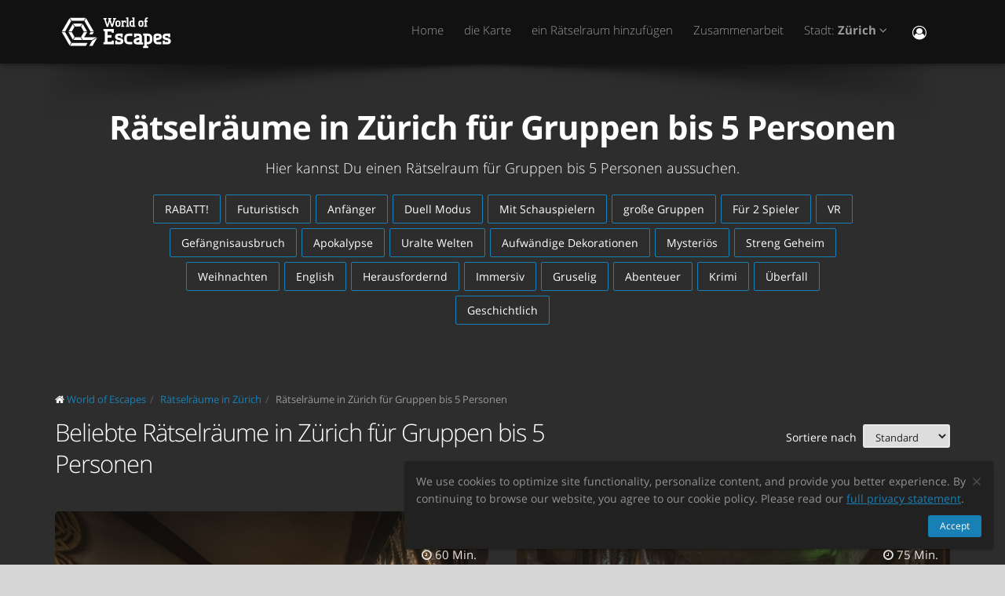

--- FILE ---
content_type: text/html; charset=utf-8
request_url: https://worldofescapes.ch/zurich/tags/funf
body_size: 35882
content:
<!DOCTYPE html>
<!--[if IE 8]>			<html class="ie ie8"> <![endif]-->
<!--[if IE 9]>			<html class="ie ie9"> <![endif]-->
<!--[if gt IE 9]><!-->	<html> <!--<![endif]-->
<html>
<head>
  <meta charset="utf-8" />
  <title>Rätselräume in Zürich für Gruppen bis 5 Personen | Rätselräume</title>
<meta name="description" content="Rätselräume in Zürich für Gruppen bis 5 Personen. Hier kannst Du einen Escape Room für kleine Gruppen bis 5 Personen aussuchen und online buchen in Zürich.">
  <link rel="apple-touch-icon" sizes="180x180" href="/assets/favicon/apple-touch-icon-a4f8d35f29f3644194705ba586c1c855875a165a98e0520502192f6cc793f3c0.png">
<link rel="icon" type="image/png" sizes="32x32" href="/assets/favicon/favicon-32x32-3d96cadb60d7ae71e190dc082e5e8f5e2c5245bb4edfa10bc44c96a0b6cb7e79.png">
<link rel="icon" type="image/png" sizes="16x16" href="/assets/favicon/favicon-16x16-612ded78a2754f2592399c248074176d80ed7d108de6a4bd7b49362b1d4640f1.png">
<link rel="manifest" href="/assets/favicon/manifest-61b9a6e1373b1a1311f4c22eb28100908e9d7fab73849ee1d8b1d015d1972a25.json">
<link rel="mask-icon" href="/assets/favicon/safari-pinned-tab-80b7d5379e322c2641d000c4a2381cbda54e065a18150ea8110326cec22995f0.svg" color="#5bbad5">
<link rel="shortcut icon" href="/assets/favicon/favicon-9488095789fa09c616afb6b88a9ac57e027292a6db3f4bddb33e346377a36541.ico">
<meta name="msapplication-config" content="/assets/favicon/browserconfig-86ad49c94d6b59ba02306f5509aaade6cb1fa441c56893193c4bec739d5cf5da.xml">
<meta name="theme-color" content="#1a1a18">

  <!-- mobile settings -->
  <meta name="viewport" content="width=device-width, maximum-scale=1, initial-scale=1, user-scalable=0" />

  <meta name="mailru-domain" content="BCLbIhI2MOqXbjFs" />
  <meta name="google-site-verification" content="HZhMVEFsKXs16X-RBiDr9LYESaD7xGaHwognJrwunG0" />
  <meta http-equiv="X-UA-Compatible" content="IE=EmulateIE9">
  <meta content="origin" name="referrer">
  <meta content="km" name="distance-unit">
  <meta name="country-phone-format" content="">
  <link rel="canonical" href="https://worldofescapes.ch/zurich/tags/funf"></link>

    <style>@font-face{font-family:'Open Sans';font-style:normal;font-weight:300;src:local('Open Sans Light'),local('OpenSans-Light'),url(/assets/Open_Sans/light-83c1e7036c433acf18963c66aa0d6812adcff64bf870976f5de26062e1358a3f.woff) format('woff');}@font-face{font-family:'Open Sans';font-style:normal;font-weight:700;src:local('Open Sans Bold'),local('OpenSans-Bold'),url(/assets/Open_Sans/bold-87a6458fcaa1a4390876fccf703c7ba40c544d9693ed897bee545a0691af93f5.woff) format('woff');}@font-face{font-family:'Open Sans';font-style:normal;font-weight:800;src:local('Open Sans Extrabold'),local('OpenSans-Extrabold'),url(/assets/Open_Sans/extra-bold-0cedd7605adc00a68ae751c5d0c3717d0e6dd71aa0fc3635216bd048adb3a03d.woff) format('woff');}@font-face{font-family:'Open Sans';font-style:normal;font-weight:400;src:local('Open Sans'),local('OpenSans'),url(/assets/Open_Sans/regular-cdb3e3339dfc6e4d84fabf5ee71e8f708f81c377bb076cd437fe23bfeb5b8318.woff) format('woff');}</style>
  <link rel="stylesheet" href="/assets/application-c94ed519865f37e3b857a4725bba24f61aeb71640b5d39071ecaabacbfe206a2.css" media="all" data-turbolinks-track="true" />
  <meta name="csrf-param" content="authenticity_token" />
<meta name="csrf-token" content="hf8RVdqQujI1ozf7UNEZQ7Il1ZVlv5TVBANFoUtuK9DSPK1OjrgywajHbyg7nYBEfRdPtozr4R_o8M9JwAW1WA" />
  <meta name="google-site-verification" content="6M4nza9TqI7oq365QHmylxL62RBVfMcOfDy3ncJb7zY" />
  <meta name="msvalidate.01" content="F115CA07B8D95B3C75EA2D1F801D5671" />
</head>

<body data-page="tags-show">
  
    <!-- Google Tag Manager -->
    <noscript><iframe src="//www.googletagmanager.com/ns.html?id=GTM-M4P6DB" height="0" width="0" style="display:none;visibility:hidden"></iframe></noscript>
    <script>
      (function(w,d,s,l,i){w[l]=w[l]||[];
        w[l].push({'gtm.start': new Date().getTime(),event:'gtm.js'});
        var f=d.getElementsByTagName(s)[0], j=d.createElement(s), dl=l!='dataLayer'?'&l='+l:'';
        j.async=true;
        j.src='//www.googletagmanager.com/gtm.js?id='+i+dl;
        f.parentNode.insertBefore(j,f);
      })(window,document,'script','dataLayer','GTM-M4P6DB');
    </script>
    <!-- End Google Tag Manager -->

    <header id="topNav" class="topHead">
    <div class="container">

      <button class="btn btn-mobile" data-toggle="collapse" data-target=".nav-main-collapse">
        <i class="fa fa-bars"></i>
      </button>

      <a class="logo pull-left" href="/">
        <svg
  class="menu-logo-img"
  width="155"
  height="60"
  role="img"
  viewBox="0 0 155 60"
  version="1.1"
  xmlns="http://www.w3.org/2000/svg"
  xmlns:xlink="http://www.w3.org/1999/xlink"
  xml:space="preserve"
  xmlns:serif="http://www.serif.com/"
  >
    <title>World of Escapes</title>
    <desc>World of Escapes - All Escape Rooms</desc>

    <style type="text/css">
      .menu-logo-img path { fill: white; }
    </style>

    <g id="icon">
      <path d="M35.382,20.448L33.262,24.117L36.769,30.191L41.007,30.191L35.382,20.448Z"/>
      <path d="M23.302,20.07L25.422,23.739L32.609,23.739L34.728,20.07L23.302,20.07Z"/>
      <path d="M21.436,30.945L17.198,30.945L22.823,40.688L24.942,37.017L21.436,30.945Z"/>
      <path d="M32.435,37.395L25.597,37.395L23.478,41.066L34.554,41.066L32.435,37.395Z"/>
      <path d="M21.436,30.191L24.854,24.269L22.736,20.597L17.198,30.191L21.436,30.191Z"/>
      <path d="M20.704,44.359L12.958,30.945L8.721,30.945L18.584,48.029L20.704,44.359Z"/>
      <path d="M12.958,30.191L20.616,16.926L18.497,13.255L8.721,30.191L12.958,30.191Z"/>
      <path d="M39.622,13.105L37.501,16.775L45.245,30.191L49.485,30.191L39.622,13.105Z"/>
      <path d="M19.064,12.727L21.183,16.398L36.847,16.398L38.966,12.727L19.064,12.727Z"/>
      <path d="M45.245,30.945L43.641,33.725L47.881,33.725L49.485,30.945L45.245,30.945Z"/>
      <path d="M47.12,41.066L53.497,37.395L37.284,37.395L41.007,30.945L36.769,30.945L33.176,37.168L35.426,41.066L47.12,41.066Z"/>
      <path d="M47.506,41.736L43.655,48.408L47.892,48.408L52.132,41.066L53.855,38.081L47.506,41.736Z"/>
      <path d="M39.405,44.737L21.357,44.737L19.238,48.408L39.405,48.408L41.522,44.737L39.405,44.737Z"/>
    </g>
    <g id="type">
      <g id="world-of">
        <path d="M68.825,14.682L67.872,14.524L67.872,13.095L71.685,13.095L71.685,14.524L70.731,14.682L72.795,21.353L74.86,14.682L73.906,14.524L73.906,13.095L77.718,13.095L77.718,14.524L76.766,14.682L73.746,24.211L71.841,24.211L69.778,17.701L67.713,24.211L65.807,24.211L62.788,14.682L61.837,14.524L61.837,13.095L65.648,13.095L65.648,14.524L64.695,14.682L66.76,21.353L68.825,14.682Z"/>
        <path d="M80.738,22.465C81.212,22.465 81.531,22.146 81.531,21.671L81.531,18.573C81.531,18.256 81.291,18.018 80.974,18.018L79.545,18.018C79.228,18.018 78.99,18.256 78.99,18.573L78.99,21.671C78.99,22.146 79.307,22.465 79.783,22.465L80.738,22.465ZM79.624,24.211C78.195,24.211 77.083,23.02 77.083,21.589L77.083,18.573C77.083,17.287 78.02,16.27 79.307,16.27L81.212,16.27C82.499,16.27 83.436,17.287 83.436,18.573L83.436,21.589C83.436,23.02 82.324,24.211 80.896,24.211L79.624,24.211Z"/>
        <path d="M88.517,18.018C87.724,18.018 87.247,18.494 87.247,19.288L87.247,22.624L88.2,22.782L88.2,24.211L84.387,24.211L84.387,22.782L85.342,22.624L85.342,17.861L84.387,17.701L84.387,16.27L86.771,16.27L87.088,16.747C87.405,16.493 87.964,16.27 88.517,16.27L90.582,16.27L90.582,18.971L89.153,18.971L88.993,18.018L88.517,18.018Z"/>
        <path d="M90.582,12.3L93.442,12.3L93.442,22.624L94.395,22.782L94.395,24.211L90.582,24.211L90.582,22.782L91.536,22.624L91.536,13.889L90.582,13.729L90.582,12.3Z"/>
        <path d="M99.316,22.465L99.316,18.018L97.493,18.018C97.174,18.018 96.936,18.24 96.936,18.573L96.936,21.274C96.936,21.908 97.476,22.465 98.127,22.465L99.316,22.465ZM98.112,24.211C96.46,24.211 95.03,22.846 95.03,21.196L95.03,18.573C95.03,17.287 96.032,16.27 97.331,16.27L99.316,16.27L99.316,13.889L98.365,13.729L98.365,12.3L101.223,12.3L101.223,22.624L102.178,22.782L102.178,24.211L98.112,24.211Z"/>
        <path d="M116.471,16.27L118.059,16.27L118.059,17.861L116.471,18.018L116.471,22.624L117.423,22.782L117.423,24.211L113.612,24.211L113.612,22.782L114.565,22.624L114.565,17.861L113.612,17.701L113.612,16.27L114.565,16.27L114.565,14.763C114.565,13.413 115.596,12.3 116.946,12.3L118.218,12.3L118.218,14.048L117.185,14.048C116.787,14.048 116.471,14.35 116.471,14.763L116.471,16.27Z"/>
        <path d="M109.959,22.465C110.435,22.465 110.752,22.146 110.752,21.671L110.752,18.573C110.752,18.256 110.512,18.018 110.199,18.018L108.768,18.018C108.449,18.018 108.211,18.256 108.211,18.573L108.211,21.671C108.211,22.146 108.53,22.465 109.008,22.465L109.959,22.465ZM108.847,24.211C107.418,24.211 106.306,23.02 106.306,21.589L106.306,18.573C106.306,17.287 107.241,16.27 108.53,16.27L110.435,16.27C111.722,16.27 112.658,17.287 112.658,18.573L112.658,21.589C112.658,23.02 111.547,24.211 110.118,24.211L108.847,24.211Z"/>
      </g>
      <g id="escapes">
        <path d="M79.624,40.737C77.846,40.3 76.48,38.77 76.48,36.801C76.48,34.528 78.121,32.832 80.444,32.832L86.322,32.832L86.322,37.482L83.862,37.482L83.589,35.842L80.718,35.842C80.169,35.842 79.761,36.251 79.761,36.801C79.761,37.319 80.061,37.621 80.444,37.73L83.999,38.712C85.777,39.205 87.14,40.573 87.14,42.542C87.14,44.675 85.502,46.505 83.179,46.505L76.751,46.505L76.751,41.857L79.133,41.857L79.486,43.497L82.906,43.497C83.452,43.497 83.862,43.089 83.862,42.542C83.862,42.049 83.508,41.722 83.122,41.612L79.624,40.737Z"/>
        <path d="M140.155,40.737C138.377,40.3 137.011,38.77 137.011,36.801C137.011,34.528 138.651,32.832 140.976,32.832L146.852,32.832L146.852,37.482L144.394,37.482L144.12,35.842L141.247,35.842C140.701,35.842 140.292,36.251 140.292,36.801C140.292,37.319 140.591,37.621 140.976,37.73L144.529,38.712C146.307,39.205 147.672,40.573 147.672,42.542C147.672,44.675 146.032,46.505 143.711,46.505L137.282,46.505L137.282,41.857L139.663,41.857L140.017,43.497L143.435,43.497C143.983,43.497 144.394,43.089 144.394,42.542C144.394,42.049 144.037,41.722 143.653,41.612L140.155,40.737Z"/>
        <path d="M129.692,35.842C129.144,35.842 128.737,36.251 128.737,36.801L128.737,38.576L132.015,37.756C132.565,37.621 132.837,37.265 132.837,36.801C132.837,36.198 132.427,35.842 131.878,35.842L129.692,35.842ZM130.648,46.505C127.805,46.505 125.454,44.153 125.454,41.312L125.454,36.801C125.454,34.584 127.094,32.832 129.282,32.832L132.015,32.832C134.423,32.832 136.117,34.476 136.117,36.801C136.117,39.122 134.423,40.354 132.699,40.764L128.737,41.722C128.845,42.87 129.611,43.497 130.648,43.497L135.573,43.497L135.573,46.505L130.648,46.505Z"/>
        <path d="M117.123,48.574L117.123,46.438L118.779,46.438C121.459,46.438 123.699,44.351 123.951,41.734L123.932,41.734C123.942,41.606 123.947,41.474 123.947,41.344L123.947,37.52L123.946,37.52C123.685,34.908 121.453,32.832 118.779,32.832L112.22,32.832L112.22,35.293L113.857,35.566L113.857,48.572L112.217,48.847L112.217,51.305L118.761,51.305L118.761,48.847L117.123,48.574ZM117.123,43.431L117.123,35.841L118.779,35.841C119.788,35.841 120.539,36.433 120.681,37.52L120.681,41.753C120.539,42.837 119.788,43.431 118.779,43.431L117.123,43.431Z"/>
        <path d="M110.757,43.934C110.762,43.457 110.744,42.979 110.744,42.672L110.744,38.161C110.744,37.985 110.733,37.813 110.717,37.643L110.703,37.643L110.703,36.146L110.625,36.146C110.342,34.211 108.802,32.832 106.708,32.832L100.83,32.832L100.83,37.482L103.29,37.482L103.563,35.842L106.435,35.842C106.978,35.842 107.384,36.244 107.391,36.786L107.435,36.786L107.435,37.758L103.496,38.707C101.775,39.119 100.079,40.349 100.079,42.672C100.079,44.997 101.775,46.638 104.182,46.638L106.914,46.638C107.089,46.638 107.263,46.638 107.435,46.635L107.435,46.638L112.228,46.638L112.228,44.18L110.757,43.934ZM107.435,40.902L107.435,42.896C107.341,43.328 106.975,43.628 106.505,43.628L104.317,43.628C103.771,43.628 103.359,43.274 103.359,42.672C103.359,42.208 103.632,41.852 104.182,41.716L107.435,40.902Z"/>
        <path d="M66.927,26.94L61.842,26.94L61.842,29.537L63.568,29.824L63.568,43.563L61.837,43.851L61.837,46.448L74.909,46.448L74.909,41.629L72.312,41.629L72.024,43.266L66.927,43.266L66.927,38.012L71.966,38.012L71.966,34.83L66.927,34.83L66.927,30.131L72.024,30.131L72.312,31.768L74.909,31.768L74.909,26.949L66.927,26.949L66.927,26.94Z"/>
        <path d="M93.511,46.438C90.834,46.438 88.591,44.351 88.34,41.734L88.358,41.734C88.348,41.606 88.343,41.474 88.343,41.344L88.343,37.52L88.347,37.52C88.605,34.908 90.839,32.832 93.511,32.832L98.436,32.832L98.436,35.841L98.421,35.841L95.687,35.844L95.687,35.842L95.002,35.841L93.511,35.841C92.504,35.841 91.751,36.433 91.612,37.52L91.612,41.753C91.753,42.837 92.504,43.431 93.511,43.431L95.018,43.431L95.018,43.428L95.704,43.428L98.436,43.426L98.436,46.438L93.511,46.438Z"/>
      </g>
    </g>
</svg>

</a>
      <div class="navbar-collapse nav-main-collapse collapse pull-right">
        <nav class="nav-main mega-menu">
          <ul class="nav nav-pills nav-main scroll-menu" id="topMain">
            <li>
              <a href="/">Home</a>
            </li>



            <!-- <li></li> -->

            <li><a href="/zurich/map">die Karte</a></li>

            <li><a href="/add_quests">ein Rätselraum hinzufügen
</a></li>

            <li><a href="/partners">Zusammenarbeit</a></li>

            <li class="dropdown">
              <a class="dropdown-toggle" href="#">
                  Stadt:
                  <b>Zürich</b>
                <i class="fa fa-angle-down"></i>
              </a>
              <ul class="dropdown-menu">
                  <li><a href="/aarau">Aarau</a></li>
                  <li><a href="/baden">Baden</a></li>
                  <li><a href="/basel">Basel</a></li>
                  <li><a href="/bern">Bern</a></li>
                  <li><a href="/biel">Biel</a></li>
                  <li><a href="/fully">Fully</a></li>
                  <li><a href="/geneva">Genève</a></li>
                  <li><a href="/lausanne">Lausanne</a></li>
                  <li><a href="/lugano">Lugano</a></li>
                  <li><a href="/lucerne">Luzern</a></li>
                  <li><a href="/rapperswil">Rapperswil-Jona</a></li>
                  <li><a href="/solothurn">Solothurn</a></li>
                  <li><a href="/st-gallen">St. Gallen</a></li>
                  <li><a href="/winterthur">Winterthur</a></li>
                  <li><a href="/zurich">Zürich</a></li>

                <li><a href="/map">---Alle Städte---</a></li>
                <li><a href="/countries">---alle Länder anzeigen---</a></li>
              </ul>
            </li>

            <li><button name="button" type="button" title="Eintragen" class="hidden-xs hidden-sm" data-toggle="modal" data-target="#loginmodalWindow"><i style="font-size: 18px" class="fa fa-user-circle-o fa-lg"></i></button><a class="hidden-md hidden-lg" href="/users/login">Eintragen</a></li>
          </ul>
        </nav>
      </div>
      <div class="suggest-city"></div>

    </div>
  </header>

  <span id="header_shadow"></span>

  <section class="masthead"><div class="container"><h1>Rätselräume in Zürich für Gruppen bis 5 Personen</h1><p class="lead">Hier kannst Du einen Rätselraum für Gruppen bis 5 Personen aussuchen.</p><ul class="tags-3 quest-categories"><li><a href="/zurich/tags/rabatt">RABATT!</a></li><li><a href="/zurich/tags/futuristisch">Futuristisch</a></li><li><a href="/zurich/tags/anfanger">Anfänger</a></li><li><a href="/zurich/tags/duell-modus">Duell Modus</a></li><li><a href="/zurich/tags/mit-schauspielern">Mit Schauspielern</a></li><li><a href="/zurich/tags/grosse-gruppen">große Gruppen</a></li><li><a href="/zurich/tags/zwei">Für 2 Spieler</a></li><li><a href="/zurich/tags/vr-de">VR</a></li><li><a href="/zurich/tags/gefangnisausbruch">Gefängnisausbruch</a></li><li><a href="/zurich/tags/apokalypse">Apokalypse</a></li><li><a href="/zurich/tags/uralte-welten">Uralte Welten</a></li><li><a href="/zurich/tags/aufwandige-dekorationen">Aufwändige Dekorationen</a></li><li><a href="/zurich/tags/mysterios">Mysteriös</a></li><li><a href="/zurich/tags/streng-geheim">Streng Geheim</a></li><li><a href="/zurich/tags/weihnachten">Weihnachten</a></li><li><a href="/zurich/tags/english">English</a></li><li><a href="/zurich/tags/herausfordernd">Herausfordernd</a></li><li><a href="/zurich/tags/immersiv">Immersiv</a></li><li><a href="/zurich/tags/gruselig">Gruselig</a></li><li><a href="/zurich/tags/abenteuer">Abenteuer</a></li><li><a href="/zurich/tags/krimi">Krimi</a></li><li><a href="/zurich/tags/uberfall">Überfall</a></li><li><a href="/zurich/tags/geschichtlich">Geschichtlich</a></li></ul></div></section><section class="container" id="portfolio"><ol class="breadcrumb" style="margin-bottom: 10px" itemscope="itemscope" itemtype="http://schema.org/BreadcrumbList"><li itemscope="itemscope" itemprop="itemListElement" itemtype="http://schema.org/ListItem"><i class="fa fa-home"></i> <a itemprop="item" href="/"><span itemprop="name">World of Escapes</span></a><meta itemprop="position" content="1"></meta></li><li itemscope="itemscope" itemprop="itemListElement" itemtype="http://schema.org/ListItem"><a itemprop="item" class="" href="/zurich"><span itemprop="name">Rätselräume in Zürich
</span></a><meta itemprop="position" content="2"></meta></li><li itemscope="itemscope" itemprop="itemListElement" itemtype="http://schema.org/ListItem"><a itemprop="item" class="current_page" href="https://worldofescapes.ch/zurich/tags/funf"><span itemprop="name">Rätselräume in Zürich für Gruppen bis 5 Personen</span></a><meta itemprop="position" content="3"></meta></li></ol><div data-content="popular-quests"><div class="row"><div class="col-sm-8 col-md-8"><h2>Beliebte Rätselräume in Zürich für Gruppen bis 5 Personen</h2></div><div class="col-sm-4 col-md-4 col-xs-12"><div class="quest-order-panel"><span class="quest-order-panel__label">Sortiere nach&nbsp;</span> <select class="input-sm quest-order-panel__option-select"><option value="default">Standard</option><option value="distance">Entfernung</option></select><div class="small quest-order-panel__geolocation-error" style="display:none;">Geolocation fehlgeschlagen. Bitte aktivieren Sie es in Ihren Browsereinstellungen.</div></div></div></div><ul class="quest-tiles tiles-2-columns"><li class="item-box quest-tile-1" data-index="0" data-latitude="47.387297" data-longitude="8.499163"><figure><a class="item-hover quest_tile_hover_link" title="Auf der Suche nach Gulliver" href="/zurich/quests/claustrophobia-gulliver"><span class="overlay"></span><span class="inner">In einer Stunde kommt ein Riesenkater in das Haus, um Mäuse zu jagen. Deine Grösse entspricht genau Murrmurrs Leibspeise. Höchste Zeit abzuhauen!</span></a><a title="Auf der Suche nach Gulliver" class="quest_tile_hover_text_link" href="/zurich/quests/claustrophobia-gulliver"><p class="quest_params features"><span class="quest-participants-count"><i data-toggle="tooltip" data-original-title="Auf der Suche nach Gulliver" class="fa fa-male"></i> 2 – 8</span><span class="quest-time"><i data-toggle="tooltip" data-original-title="Auf der Suche nach Gulliver" class="fa fa-clock-o"></i> 60 Min.</span><span class="quest-difficulty" data-original_title="Auf der Suche nach Gulliver" data-toggle="tooltip"><i class="fa fa-key"></i><i class="fa fa-key"></i><i class="fa fa-key"></i></span></p><img class="illustration " title="Auf der Suche nach Gulliver" alt="Auf der Suche nach Gulliver" src="https://images.worldofescapes.com/uploads/quests/8881/large/04_Gulliver_Room_ZH.jpg" /></a></figure><div class="item-box-desc"><h4><a title="Auf der Suche nach Gulliver" class="quest_tile_name_link" href="/zurich/quests/claustrophobia-gulliver">Auf der Suche nach Gulliver</a></h4> <a class="company-link" title="ROOM Escape Room" href="/companies/room-escape-room">von ROOM Escape Room</a><span class="game-type">Escape game</span><p class="rating">Bewertung: <i class="fa fa-star"></i><i class="fa fa-star"></i><i class="fa fa-star"></i><i class="fa fa-star"></i><i class="fa fa-star"></i> (<span itemprop="ratingCount">50</span>+ Kommentare)</p><p class="distance" style="display:none;">Entfernung: <span class="distance__value"></span></p><form action="/zurich/quests/claustrophobia-gulliver/book" accept-charset="UTF-8" method="post"><input type="hidden" name="authenticity_token" value="w78ZjIE_3dDHh2ZO84NQoxGWQNAaTEU8z7atJnku3v-UfKWX1RdVI1rjPp2Yz8mk3qTa8_MYMPYjRSfO8kVAdw" autocomplete="off" /><input type="hidden" name="referrer" id="referrer" value="/zurich/tags/funf" autocomplete="off" /><input type="hidden" name="place" id="place" value="quest_partial" autocomplete="off" /><input type="submit" name="commit" value="Buchen" class="btn btn-danger btn-xs booking-btn" data-disable-with="Buchen" /></form></div></li><li class="item-box quest-tile-1" data-index="1" data-latitude="47.387753" data-longitude="8.498096"><figure><a class="item-hover quest_tile_hover_link" title="Das GeisterHaus" href="/zurich/quests/room-escape-room-das-geisterhaus"><span class="overlay"></span><span class="inner">Geister in diesem Haus können jederzeit erwachen.</span></a><a title="Das GeisterHaus" class="quest_tile_hover_text_link" href="/zurich/quests/room-escape-room-das-geisterhaus"><p class="quest_params features"><span class="quest-participants-count"><i data-toggle="tooltip" data-original-title="Das GeisterHaus" class="fa fa-male"></i> 2 – 5</span><span class="quest-time"><i data-toggle="tooltip" data-original-title="Das GeisterHaus" class="fa fa-clock-o"></i> 75 Min.</span><span class="quest-difficulty" data-original_title="Das GeisterHaus" data-toggle="tooltip"><i class="fa fa-key"></i><i class="fa fa-key"></i><i class="fa fa-key"></i><i class="fa fa-key"></i></span></p><img class="illustration " title="Das GeisterHaus" alt="Das GeisterHaus" src="https://images.worldofescapes.com/uploads/quests/9962/large/02_Geisterhaus_Room_ZH.jpg" /></a></figure><div class="item-box-desc"><h4><a title="Das GeisterHaus" class="quest_tile_name_link" href="/zurich/quests/room-escape-room-das-geisterhaus">Das GeisterHaus</a></h4> <a class="company-link" title="ROOM Escape Room" href="/companies/room-escape-room">von ROOM Escape Room</a><span class="game-type">Escape game</span><p class="rating">Bewertung: <i class="fa fa-star"></i><i class="fa fa-star"></i><i class="fa fa-star"></i><i class="fa fa-star"></i><i class="fa fa-star"></i> (<span itemprop="ratingCount">20</span>+ Kommentare)</p><p class="distance" style="display:none;">Entfernung: <span class="distance__value"></span></p><form action="/zurich/quests/room-escape-room-das-geisterhaus/book" accept-charset="UTF-8" method="post"><input type="hidden" name="authenticity_token" value="WjA9BTw1P0Clv5TzrpRv7FdjPnKe8HT_r3KvynalJBgN84EeaB23szjbzCDF2PbrmFGkUXekATVDgSUi_c66kA" autocomplete="off" /><input type="hidden" name="referrer" id="referrer" value="/zurich/tags/funf" autocomplete="off" /><input type="hidden" name="place" id="place" value="quest_partial" autocomplete="off" /><input type="submit" name="commit" value="Buchen" class="btn btn-danger btn-xs booking-btn" data-disable-with="Buchen" /></form></div></li><li class="item-box quest-tile-1" data-index="2" data-latitude="47.38784314670416" data-longitude="8.49802726774434"><figure><a class="item-hover quest_tile_hover_link" title="Alice im Wunderland" href="/zurich/quests/room-escape-room-alice-im-wunderland"><span class="overlay"></span><span class="inner">Wenn ihr euch entscheidet, Alice ins Wunderland zu folgen, dann geratet ihr ganz bestimmt in Schwierigkeiten! </span></a><a title="Alice im Wunderland" class="quest_tile_hover_text_link" href="/zurich/quests/room-escape-room-alice-im-wunderland"><p class="quest_params features"><span class="quest-participants-count"><i data-toggle="tooltip" data-original-title="Alice im Wunderland" class="fa fa-male"></i> 2 – 5</span><span class="quest-time"><i data-toggle="tooltip" data-original-title="Alice im Wunderland" class="fa fa-clock-o"></i> 75 Min.</span><span class="quest-difficulty" data-original_title="Alice im Wunderland" data-toggle="tooltip"><i class="fa fa-key"></i><i class="fa fa-key"></i><i class="fa fa-key"></i><i class="fa fa-key"></i></span></p><img class="illustration " title="Alice im Wunderland" alt="Alice im Wunderland" src="https://images.worldofescapes.com/uploads/quests/28513/large/06_Alisa_Upd_01.jpg" /></a></figure><div class="item-box-desc"><h4><a title="Alice im Wunderland" class="quest_tile_name_link" href="/zurich/quests/room-escape-room-alice-im-wunderland">Alice im Wunderland</a></h4> <a class="company-link" title="ROOM Escape Room" href="/companies/room-escape-room">von ROOM Escape Room</a><span class="game-type">Escape game</span><p class="rating">Bewertung: <i class="fa fa-star"></i><i class="fa fa-star"></i><i class="fa fa-star"></i><i class="fa fa-star"></i><i class="fa fa-star"></i> (<span itemprop="ratingCount">20</span>+ Kommentare)</p><p class="distance" style="display:none;">Entfernung: <span class="distance__value"></span></p><form action="/zurich/quests/room-escape-room-alice-im-wunderland/book" accept-charset="UTF-8" method="post"><input type="hidden" name="authenticity_token" value="ZGN3-Zjd-bXVxafhzj81INbQsBjxQHGjWOn6jBzO7BQzoMvizPVxRkih_zKlc6wnGeIqOxgUBGm0GnBkl6VynA" autocomplete="off" /><input type="hidden" name="referrer" id="referrer" value="/zurich/tags/funf" autocomplete="off" /><input type="hidden" name="place" id="place" value="quest_partial" autocomplete="off" /><input type="submit" name="commit" value="Buchen" class="btn btn-danger btn-xs booking-btn" data-disable-with="Buchen" /></form></div></li><li class="item-box quest-tile-1" data-index="3" data-latitude="47.448854641841045" data-longitude="8.601335255670714"><figure><a class="item-hover quest_tile_hover_link" title="Orient Express" href="/zurich/quests/next-level-escape-orient-express-die-todesfahrt"><span class="overlay"></span><span class="inner">Die Todesfahrt</span></a><a title="Orient Express" class="quest_tile_hover_text_link" href="/zurich/quests/next-level-escape-orient-express-die-todesfahrt"><p class="quest_params features"><span class="quest-participants-count"><i data-toggle="tooltip" data-original-title="Orient Express" class="fa fa-male"></i> 2 – 6</span><span class="quest-time"><i data-toggle="tooltip" data-original-title="Orient Express" class="fa fa-clock-o"></i> 75 Min.</span><span class="quest-difficulty" data-original_title="Orient Express" data-toggle="tooltip"><i class="fa fa-key"></i><i class="fa fa-key"></i></span></p><img class="illustration " title="Orient Express" alt="Orient Express" src="https://images.worldofescapes.com/uploads/quests/22453/large/Orient_Express_TITEL.png" /></a></figure><div class="item-box-desc"><h4><a title="Orient Express" class="quest_tile_name_link" href="/zurich/quests/next-level-escape-orient-express-die-todesfahrt">Orient Express</a></h4> <a class="company-link" title="Next Level Escape" href="/companies/next-level-escape">von Next Level Escape</a><span class="game-type">Escape game</span><p class="rating">Bewertung: <i class="fa fa-star"></i><i class="fa fa-star"></i><i class="fa fa-star"></i><i class="fa fa-star"></i><i class="fa fa-star"></i> (<span itemprop="ratingCount">20</span>+ Kommentare)</p><p class="distance" style="display:none;">Entfernung: <span class="distance__value"></span></p><form action="/zurich/quests/next-level-escape-orient-express-die-todesfahrt/book" accept-charset="UTF-8" method="post"><input type="hidden" name="authenticity_token" value="5lOM5FVYcogZkIdcaePqCXSpfzE1SsRSgvGqvnrA-L-xkDD_AXD6e4T0348Cr3MOu5vlEtwesZhuAiBW8atmNw" autocomplete="off" /><input type="hidden" name="referrer" id="referrer" value="/zurich/tags/funf" autocomplete="off" /><input type="hidden" name="place" id="place" value="quest_partial" autocomplete="off" /><input type="submit" name="commit" value="Buchen" class="btn btn-danger btn-xs booking-btn" data-disable-with="Buchen" /></form></div></li><li class="item-box quest-tile-1" data-index="4" data-latitude="47.416247887523475" data-longitude="8.61771936774608"><figure><a class="item-hover quest_tile_hover_link" title="Exorcist – Dämonenjagd" href="/zurich/quests/escape-squad-exorcist-daemonenjagd"><span class="overlay"></span><span class="inner">In einer düsteren Welt, in der das Böse an jeder Ecke lauert und unsere Seelen heimsucht, wird unsere dunkelste Seite auf die Probe gestellt. </span></a><a title="Exorcist – Dämonenjagd" class="quest_tile_hover_text_link" href="/zurich/quests/escape-squad-exorcist-daemonenjagd"><p class="quest_params features"><span class="quest-participants-count"><i data-toggle="tooltip" data-original-title="Exorcist – Dämonenjagd" class="fa fa-male"></i> 2 – 6</span><span class="quest-time"><i data-toggle="tooltip" data-original-title="Exorcist – Dämonenjagd" class="fa fa-clock-o"></i> 60 Min.</span><span class="quest-difficulty" data-original_title="Exorcist – Dämonenjagd" data-toggle="tooltip"><i class="fa fa-key"></i><i class="fa fa-key"></i></span></p><img class="illustration " title="Exorcist – Dämonenjagd" alt="Exorcist – Dämonenjagd" src="https://images.worldofescapes.com/uploads/quests/27717/large/exorcist.jpeg" /></a></figure><div class="item-box-desc"><h4><a title="Exorcist – Dämonenjagd" class="quest_tile_name_link" href="/zurich/quests/escape-squad-exorcist-daemonenjagd">Exorcist – Dämonenjagd</a></h4> <a class="company-link" title="Escape Squad" href="/companies/escape-squad">von Escape Squad</a><span class="game-type">Mit Schauspielern</span><p class="rating">Bewertung: <i class="fa fa-star"></i><i class="fa fa-star"></i><i class="fa fa-star"></i><i class="fa fa-star"></i><i class="fa fa-star"></i> (<span itemprop="ratingCount">20</span>+ Kommentare)</p><p class="distance" style="display:none;">Entfernung: <span class="distance__value"></span></p><form action="/zurich/quests/escape-squad-exorcist-daemonenjagd/book" accept-charset="UTF-8" method="post"><input type="hidden" name="authenticity_token" value="bb091ddUWc-XhTmgXgJ0gsbf_KAOBpd-q-2kdALoDso6foHOg3zRPArhYXM1Tu2FCe1mg-dS4rRHHi6ciYOQQg" autocomplete="off" /><input type="hidden" name="referrer" id="referrer" value="/zurich/tags/funf" autocomplete="off" /><input type="hidden" name="place" id="place" value="quest_partial" autocomplete="off" /><input type="submit" name="commit" value="Buchen" class="btn btn-danger btn-xs booking-btn" data-disable-with="Buchen" /></form></div></li><li class="item-box quest-tile-1" data-index="5" data-latitude="47.448934" data-longitude="8.601303"><figure><a class="item-hover quest_tile_hover_link" title="Narcos" href="/zurich/quests/next-level-escape-narcos-operation-safehouse"><span class="overlay"></span><span class="inner">Operation Safehouse</span></a><a title="Narcos" class="quest_tile_hover_text_link" href="/zurich/quests/next-level-escape-narcos-operation-safehouse"><p class="quest_params features"><span class="quest-participants-count"><i data-toggle="tooltip" data-original-title="Narcos" class="fa fa-male"></i> 2 – 6</span><span class="quest-time"><i data-toggle="tooltip" data-original-title="Narcos" class="fa fa-clock-o"></i> 75 Min.</span><span class="quest-difficulty" data-original_title="Narcos" data-toggle="tooltip"><i class="fa fa-key"></i><i class="fa fa-key"></i><i class="fa fa-key"></i><i class="fa fa-key"></i></span></p><img class="illustration " title="Narcos" alt="Narcos" src="https://images.worldofescapes.com/uploads/quests/13633/large/Narcos_TITEL.png" /></a></figure><div class="item-box-desc"><h4><a title="Narcos" class="quest_tile_name_link" href="/zurich/quests/next-level-escape-narcos-operation-safehouse">Narcos</a></h4> <a class="company-link" title="Next Level Escape" href="/companies/next-level-escape">von Next Level Escape</a><span class="game-type">Escape game</span><p class="rating">Bewertung: <i class="fa fa-star"></i><i class="fa fa-star"></i><i class="fa fa-star"></i><i class="fa fa-star"></i><i class="fa fa-star"></i> (<span itemprop="ratingCount">20</span>+ Kommentare)</p><p class="distance" style="display:none;">Entfernung: <span class="distance__value"></span></p><form action="/zurich/quests/next-level-escape-narcos-operation-safehouse/book" accept-charset="UTF-8" method="post"><input type="hidden" name="authenticity_token" value="BelQzg3Icg7sHEtD6_08Sm7e4SWC2ET73EAy4pPICqNSKuzVWeD6_XF4E5CAsaVNoex7BmuMMTEws7gKGKOUKw" autocomplete="off" /><input type="hidden" name="referrer" id="referrer" value="/zurich/tags/funf" autocomplete="off" /><input type="hidden" name="place" id="place" value="quest_partial" autocomplete="off" /><input type="submit" name="commit" value="Buchen" class="btn btn-danger btn-xs booking-btn" data-disable-with="Buchen" /></form></div></li><li class="item-box quest-tile-1" data-index="6" data-latitude="47.44885463384229" data-longitude="8.601324525418283"><figure><a class="item-hover quest_tile_hover_link" title="Secret Tales" href="/zurich/quests/next-level-escape-secret-tales-from-the-brothers-grimm"><span class="overlay"></span><span class="inner">Die unheimliche Märchenreise</span></a><a title="Secret Tales" class="quest_tile_hover_text_link" href="/zurich/quests/next-level-escape-secret-tales-from-the-brothers-grimm"><p class="quest_params features"><span class="quest-participants-count"><i data-toggle="tooltip" data-original-title="Secret Tales" class="fa fa-male"></i> 2 – 6</span><span class="quest-time"><i data-toggle="tooltip" data-original-title="Secret Tales" class="fa fa-clock-o"></i> 90 Min.</span><span class="quest-difficulty" data-original_title="Secret Tales" data-toggle="tooltip"><i class="fa fa-key"></i><i class="fa fa-key"></i></span></p><img class="illustration " title="Secret Tales" alt="Secret Tales" src="https://images.worldofescapes.com/uploads/quests/26783/large/Secret_Tales_TITEL.png" /></a></figure><div class="item-box-desc"><h4><a title="Secret Tales" class="quest_tile_name_link" href="/zurich/quests/next-level-escape-secret-tales-from-the-brothers-grimm">Secret Tales</a></h4> <a class="company-link" title="Next Level Escape" href="/companies/next-level-escape">von Next Level Escape</a><span class="game-type">Escape game</span><p class="rating">Bewertung: <i class="fa fa-star"></i><i class="fa fa-star"></i><i class="fa fa-star"></i><i class="fa fa-star"></i><i class="fa fa-star"></i> (<span itemprop="ratingCount">10</span>+ Kommentare)</p><p class="distance" style="display:none;">Entfernung: <span class="distance__value"></span></p><form action="/zurich/quests/next-level-escape-secret-tales-from-the-brothers-grimm/book" accept-charset="UTF-8" method="post"><input type="hidden" name="authenticity_token" value="1lve7nJiLwFGoZUiP3HEobS5RdN_TLhAZkvaQ9hSMS-BmGL1Jkqn8tvFzfFUPV2me4vf8JYYzYqKuFCrUzmvpw" autocomplete="off" /><input type="hidden" name="referrer" id="referrer" value="/zurich/tags/funf" autocomplete="off" /><input type="hidden" name="place" id="place" value="quest_partial" autocomplete="off" /><input type="submit" name="commit" value="Buchen" class="btn btn-danger btn-xs booking-btn" data-disable-with="Buchen" /></form></div></li><li class="item-box quest-tile-1" data-index="7" data-latitude="47.49577710357007" data-longitude="8.718456126792463"><figure><a class="item-hover quest_tile_hover_link" title="Ministerium der Mysterien" href="/zurich/quests/geheimgang-188-ministerium-der-mysterien"><span class="overlay"></span><span class="inner">Herzlich Willkommen im Ministerium der Mysterien! Tritt deine Stelle an…</span></a><a title="Ministerium der Mysterien" class="quest_tile_hover_text_link" href="/zurich/quests/geheimgang-188-ministerium-der-mysterien"><p class="quest_params features"><span class="quest-participants-count"><i data-toggle="tooltip" data-original-title="Ministerium der Mysterien" class="fa fa-male"></i> 2 – 6</span><span class="quest-time"><i data-toggle="tooltip" data-original-title="Ministerium der Mysterien" class="fa fa-clock-o"></i> 60 Min.</span><span class="quest-difficulty" data-original_title="Ministerium der Mysterien" data-toggle="tooltip"><i class="fa fa-key"></i><i class="fa fa-key"></i></span></p><img class="illustration " title="Ministerium der Mysterien" alt="Ministerium der Mysterien" src="https://images.worldofescapes.com/uploads/quests/25000/large/geheimgang-188-ministerium-der-mysterien-1.png" /></a></figure><div class="item-box-desc"><h4><a title="Ministerium der Mysterien" class="quest_tile_name_link" href="/zurich/quests/geheimgang-188-ministerium-der-mysterien">Ministerium der Mysterien</a></h4> <a class="company-link" title="Geheimgang 188" href="/companies/geheimgang-188">von Geheimgang 188</a><span class="game-type">Escape game</span><p class="rating">Bewertung: <i class="fa fa-star"></i><i class="fa fa-star"></i><i class="fa fa-star"></i><i class="fa fa-star"></i><i class="fa fa-star"></i> (<span itemprop="ratingCount">10</span>+ Kommentare)</p><p class="distance" style="display:none;">Entfernung: <span class="distance__value"></span></p><form action="/zurich/quests/geheimgang-188-ministerium-der-mysterien/book" accept-charset="UTF-8" method="post"><input type="hidden" name="authenticity_token" value="BwS3vUqFJuU4SsunlLWJAKqBl6l1aJrcUFgSGr-2qghQxwumHq2uFqUuk3T_-RAHZbMNipw87xa8q5jyNN00gA" autocomplete="off" /><input type="hidden" name="referrer" id="referrer" value="/zurich/tags/funf" autocomplete="off" /><input type="hidden" name="place" id="place" value="quest_partial" autocomplete="off" /><input type="submit" name="commit" value="Buchen" class="btn btn-danger btn-xs booking-btn" data-disable-with="Buchen" /></form></div></li><li class="item-box quest-tile-1" data-index="8" data-latitude="47.416247887523475" data-longitude="8.61780519842698"><figure><a class="item-hover quest_tile_hover_link" title="Mando – Der Sternenkrieger" href="/zurich/quests/escape-squad-mando-der-sternenkrieger"><span class="overlay"></span><span class="inner">Ihr betretet mutig die feindliche Raumstation, um den heimtückischen Plan des Bösewichts zu durchkreuzen. Dieser Schurke plant, euren Heimatplaneten zu zerstören und Millionen unschuldiger Leben zu vernichten. </span></a><a title="Mando – Der Sternenkrieger" class="quest_tile_hover_text_link" href="/zurich/quests/escape-squad-mando-der-sternenkrieger"><p class="quest_params features"><span class="quest-participants-count"><i data-toggle="tooltip" data-original-title="Mando – Der Sternenkrieger" class="fa fa-male"></i> 4 – 8</span><span class="quest-time"><i data-toggle="tooltip" data-original-title="Mando – Der Sternenkrieger" class="fa fa-clock-o"></i> 75 Min.</span><span class="quest-difficulty" data-original_title="Mando – Der Sternenkrieger" data-toggle="tooltip"><i class="fa fa-key"></i><i class="fa fa-key"></i><i class="fa fa-key"></i><i class="fa fa-key"></i></span></p><img class="illustration " title="Mando – Der Sternenkrieger" alt="Mando – Der Sternenkrieger" src="https://images.worldofescapes.com/uploads/quests/27714/large/escape-squad-mando.png" /></a></figure><div class="item-box-desc"><h4><a title="Mando – Der Sternenkrieger" class="quest_tile_name_link" href="/zurich/quests/escape-squad-mando-der-sternenkrieger">Mando – Der Sternenkrieger</a></h4> <a class="company-link" title="Escape Squad" href="/companies/escape-squad">von Escape Squad</a><span class="game-type">Escape game</span><p class="rating">Bewertung: <i class="fa fa-star"></i><i class="fa fa-star"></i><i class="fa fa-star"></i><i class="fa fa-star"></i><i class="fa fa-star"></i> (<span itemprop="ratingCount">10</span>+ Kommentare)</p><p class="distance" style="display:none;">Entfernung: <span class="distance__value"></span></p><form action="/zurich/quests/escape-squad-mando-der-sternenkrieger/book" accept-charset="UTF-8" method="post"><input type="hidden" name="authenticity_token" value="cpaIop73vdBu2c85m-UtBBnqLlB5agSZRuSPy1a5UdYlVTS5yt81I_O9l-rwqbQD1ti0c5A-cVOqFwUj3dLPXg" autocomplete="off" /><input type="hidden" name="referrer" id="referrer" value="/zurich/tags/funf" autocomplete="off" /><input type="hidden" name="place" id="place" value="quest_partial" autocomplete="off" /><input type="submit" name="commit" value="Buchen" class="btn btn-danger btn-xs booking-btn" data-disable-with="Buchen" /></form></div></li><li class="item-box quest-tile-1" data-index="9" data-latitude="47.495587" data-longitude="8.718435"><figure><a class="item-hover quest_tile_hover_link" title="Sondereinheit Meteor" href="/zurich/quests/geheimgang-188-sonderkommando-meteor"><span class="overlay"></span><span class="inner">Als Sonderkommando des Geheimdienstes untersucht ihr das Versteck von Mr. Gschwind. Findet ihr heraus, was sein teuflischer Plan ist?</span></a><a title="Sondereinheit Meteor" class="quest_tile_hover_text_link" href="/zurich/quests/geheimgang-188-sonderkommando-meteor"><p class="quest_params features"><span class="quest-participants-count"><i data-toggle="tooltip" data-original-title="Sondereinheit Meteor" class="fa fa-male"></i> 2 – 6</span><span class="quest-time"><i data-toggle="tooltip" data-original-title="Sondereinheit Meteor" class="fa fa-clock-o"></i> 60 Min.</span><span class="quest-difficulty" data-original_title="Sondereinheit Meteor" data-toggle="tooltip"><i class="fa fa-key"></i><i class="fa fa-key"></i><i class="fa fa-key"></i><i class="fa fa-key"></i></span></p><img class="illustration " title="Sondereinheit Meteor" alt="Sondereinheit Meteor" src="https://images.worldofescapes.com/uploads/quests/4246/large/geheimgang-188-sondereinheit-meteor.jpg" /></a></figure><div class="item-box-desc"><h4><a title="Sondereinheit Meteor" class="quest_tile_name_link" href="/zurich/quests/geheimgang-188-sonderkommando-meteor">Sondereinheit Meteor</a></h4> <a class="company-link" title="Geheimgang 188" href="/companies/geheimgang-188">von Geheimgang 188</a><span class="game-type">Escape game</span><p class="rating">Bewertung: <i class="fa fa-star"></i><i class="fa fa-star"></i><i class="fa fa-star"></i><i class="fa fa-star"></i><i class="fa fa-star"></i> (<span itemprop="ratingCount">10</span>+ Kommentare)</p><p class="distance" style="display:none;">Entfernung: <span class="distance__value"></span></p><form action="/zurich/quests/geheimgang-188-sonderkommando-meteor/book" accept-charset="UTF-8" method="post"><input type="hidden" name="authenticity_token" value="rE4lmdCSv3GlmYP7Uohnjx8rWdKDkm7cofKnNRozM8z7jZmChLo3gjj92yg5xP6I0BnD8WrGGxZNAS3dkVitRA" autocomplete="off" /><input type="hidden" name="referrer" id="referrer" value="/zurich/tags/funf" autocomplete="off" /><input type="hidden" name="place" id="place" value="quest_partial" autocomplete="off" /><input type="submit" name="commit" value="Buchen" class="btn btn-danger btn-xs booking-btn" data-disable-with="Buchen" /></form></div></li><li class="item-box quest-tile-1" data-index="10" data-latitude="47.41623336781883" data-longitude="8.617815927262091"><figure><a class="item-hover quest_tile_hover_link" title="Das Hexenverlies" href="/zurich/quests/escape-squad-the-witch-rette-das-koenigreich"><span class="overlay"></span><span class="inner">Stelle Dich unerschrocken der düsteren Legende, die in den Wäldern verborgen liegt – einer alten Hexe, die für jede Krankheit ein Heilmittel bereithält. </span></a><a title="Das Hexenverlies" class="quest_tile_hover_text_link" href="/zurich/quests/escape-squad-the-witch-rette-das-koenigreich"><p class="quest_params features"><span class="quest-participants-count"><i data-toggle="tooltip" data-original-title="Das Hexenverlies" class="fa fa-male"></i> 2 – 8</span><span class="quest-time"><i data-toggle="tooltip" data-original-title="Das Hexenverlies" class="fa fa-clock-o"></i> 75 Min.</span><span class="quest-difficulty" data-original_title="Das Hexenverlies" data-toggle="tooltip"><i class="fa fa-key"></i><i class="fa fa-key"></i><i class="fa fa-key"></i><i class="fa fa-key"></i></span></p><img class="illustration " title="Das Hexenverlies" alt="Das Hexenverlies" src="https://images.worldofescapes.com/uploads/quests/27716/large/witch.jpeg" /></a></figure><div class="item-box-desc"><h4><a title="Das Hexenverlies" class="quest_tile_name_link" href="/zurich/quests/escape-squad-the-witch-rette-das-koenigreich">Das Hexenverlies</a></h4> <a class="company-link" title="Escape Squad" href="/companies/escape-squad">von Escape Squad</a><span class="game-type">Escape game</span><p class="rating">Bewertung: <i class="fa fa-star"></i><i class="fa fa-star"></i><i class="fa fa-star"></i><i class="fa fa-star"></i><i class="fa fa-star"></i> (<span itemprop="ratingCount">10</span>+ Kommentare)</p><p class="distance" style="display:none;">Entfernung: <span class="distance__value"></span></p><form action="/zurich/quests/escape-squad-the-witch-rette-das-koenigreich/book" accept-charset="UTF-8" method="post"><input type="hidden" name="authenticity_token" value="rvygYJmd2CNXMurSH2Qe5Awkbefxq-FaheWlavsunFP5Pxx7zbVQ0MpWsgF0KIfjwxb3xBj_lJBpFi-CcEUC2w" autocomplete="off" /><input type="hidden" name="referrer" id="referrer" value="/zurich/tags/funf" autocomplete="off" /><input type="hidden" name="place" id="place" value="quest_partial" autocomplete="off" /><input type="submit" name="commit" value="Buchen" class="btn btn-danger btn-xs booking-btn" data-disable-with="Buchen" /></form></div></li><li class="item-box quest-tile-1" data-index="11" data-latitude="47.41622610796501" data-longitude="8.617751554251418"><figure><a class="item-hover quest_tile_hover_link" title="Rick – der verrückte Professor" href="/zurich/quests/escape-squad-rick-der-verrueckte-professor"><span class="overlay"></span><span class="inner">Du und dein Team sind versehentlich auf einen unheimlichen, mysteriösen Laden gestossen, der mit verfluchten Gegenständen gefüllt ist.</span></a><a title="Rick – der verrückte Professor" class="quest_tile_hover_text_link" href="/zurich/quests/escape-squad-rick-der-verrueckte-professor"><p class="quest_params features"><span class="quest-participants-count"><i data-toggle="tooltip" data-original-title="Rick – der verrückte Professor" class="fa fa-male"></i> 2 – 6</span><span class="quest-time"><i data-toggle="tooltip" data-original-title="Rick – der verrückte Professor" class="fa fa-clock-o"></i> 60 Min.</span><span class="quest-difficulty" data-original_title="Rick – der verrückte Professor" data-toggle="tooltip"><i class="fa fa-key"></i><i class="fa fa-key"></i></span></p><img class="illustration " title="Rick – der verrückte Professor" alt="Rick – der verrückte Professor" src="https://images.worldofescapes.com/uploads/quests/27715/large/rick.png" /></a></figure><div class="item-box-desc"><h4><a title="Rick – der verrückte Professor" class="quest_tile_name_link" href="/zurich/quests/escape-squad-rick-der-verrueckte-professor">Rick – der verrückte Professor</a></h4> <a class="company-link" title="Escape Squad" href="/companies/escape-squad">von Escape Squad</a><span class="game-type">Escape game</span><p class="rating">Bewertung: <i class="fa fa-star"></i><i class="fa fa-star"></i><i class="fa fa-star"></i><i class="fa fa-star"></i><i class="fa fa-star"></i> (<span itemprop="ratingCount">10</span>+ Kommentare)</p><p class="distance" style="display:none;">Entfernung: <span class="distance__value"></span></p><form action="/zurich/quests/escape-squad-rick-der-verrueckte-professor/book" accept-charset="UTF-8" method="post"><input type="hidden" name="authenticity_token" value="0M6UwrFYVsdKGXqFoc2Tcf97ifNpWWsgXbnsBfZfFU2HDSjZ5XDeNNd9IlbKgQp2MEkT0IANHuqxSmbtfTSLxQ" autocomplete="off" /><input type="hidden" name="referrer" id="referrer" value="/zurich/tags/funf" autocomplete="off" /><input type="hidden" name="place" id="place" value="quest_partial" autocomplete="off" /><input type="submit" name="commit" value="Buchen" class="btn btn-danger btn-xs booking-btn" data-disable-with="Buchen" /></form></div></li><li class="item-box quest-tile-1" data-index="12" data-latitude="47.44887605527868" data-longitude="8.601300896583167"><figure><a class="item-hover quest_tile_hover_link" title="The Dark Memories of Elisa Doll" href="/zurich/quests/next-level-escape-the-dark-memories-of-elisa-doll"><span class="overlay"></span><span class="inner">Wir schreiben das Jahr 1985. Im Technischen Gesundheitszentrum Kloten lässt sich Elisa Doll einliefern. Ihr Zustand ist kritisch: mysteriöse Veränderungen an ihrem Körper lassen sie immer mehr wie eine Puppe erscheinen...</span></a><a title="The Dark Memories of Elisa Doll" class="quest_tile_hover_text_link" href="/zurich/quests/next-level-escape-the-dark-memories-of-elisa-doll"><p class="quest_params features"><span class="quest-participants-count"><i data-toggle="tooltip" data-original-title="The Dark Memories of Elisa Doll" class="fa fa-male"></i> 2 – 6</span><span class="quest-time"><i data-toggle="tooltip" data-original-title="The Dark Memories of Elisa Doll" class="fa fa-clock-o"></i> 90 Min.</span><span class="quest-difficulty" data-original_title="The Dark Memories of Elisa Doll" data-toggle="tooltip"><i class="fa fa-key"></i><i class="fa fa-key"></i></span></p><img class="illustration " title="The Dark Memories of Elisa Doll" alt="The Dark Memories of Elisa Doll" src="https://images.worldofescapes.com/uploads/quests/28811/large/The_Dark_Memories_of_Elisa_Doll_TITEL.png" /></a></figure><div class="item-box-desc"><h4><a title="The Dark Memories of Elisa Doll" class="quest_tile_name_link" href="/zurich/quests/next-level-escape-the-dark-memories-of-elisa-doll">The Dark Memories of Elisa Doll</a></h4> <a class="company-link" title="Next Level Escape" href="/companies/next-level-escape">von Next Level Escape</a><span class="game-type">Escape game</span><p class="rating">Bewertung: <i class="fa fa-star"></i><i class="fa fa-star"></i><i class="fa fa-star"></i><i class="fa fa-star"></i><i class="fa fa-star"></i> (<span itemprop="ratingCount">5</span>+ Kommentare)</p><p class="distance" style="display:none;">Entfernung: <span class="distance__value"></span></p><form action="/zurich/quests/next-level-escape-the-dark-memories-of-elisa-doll/book" accept-charset="UTF-8" method="post"><input type="hidden" name="authenticity_token" value="qitPop2M7QLq_cpnEpWRtCPjBtwld59xPlLPJ7oW15396PO5yaRl8XeZkrR52Qiz7NGc_8wj6rvSoUXPMX1JFQ" autocomplete="off" /><input type="hidden" name="referrer" id="referrer" value="/zurich/tags/funf" autocomplete="off" /><input type="hidden" name="place" id="place" value="quest_partial" autocomplete="off" /><input type="submit" name="commit" value="Buchen" class="btn btn-danger btn-xs booking-btn" data-disable-with="Buchen" /></form></div></li><li class="item-box quest-tile-1" data-index="13" data-latitude="47.41625514737431" data-longitude="8.617794469591866"><figure><a class="item-hover quest_tile_hover_link" title="Squid Play – Green Light Red Light" href="/zurich/quests/escape-squad-squid-play-green-light-red-light"><span class="overlay"></span><span class="inner">Begebe Dich unerschrocken in die gnadenlose Welt von ‚Squid Play‘! In unserer fesselnden und brandneuen Escape-Room-Erfahrung wirst Du sofort in die gefährliche Atmosphäre des südkoreanischen Phänomens eintauchen. </span></a><a title="Squid Play – Green Light Red Light" class="quest_tile_hover_text_link" href="/zurich/quests/escape-squad-squid-play-green-light-red-light"><p class="quest_params features"><span class="quest-participants-count"><i data-toggle="tooltip" data-original-title="Squid Play – Green Light Red Light" class="fa fa-male"></i> 2 – 6</span><span class="quest-time"><i data-toggle="tooltip" data-original-title="Squid Play – Green Light Red Light" class="fa fa-clock-o"></i> 60 Min.</span><span class="quest-difficulty" data-original_title="Squid Play – Green Light Red Light" data-toggle="tooltip"><i class="fa fa-key"></i><i class="fa fa-key"></i><i class="fa fa-key"></i></span></p><img class="illustration " title="Squid Play – Green Light Red Light" alt="Squid Play – Green Light Red Light" src="https://images.worldofescapes.com/uploads/quests/27713/large/escape-squad-squid-play-green-light-red-light.jpeg" /></a></figure><div class="item-box-desc"><h4><a title="Squid Play – Green Light Red Light" class="quest_tile_name_link" href="/zurich/quests/escape-squad-squid-play-green-light-red-light">Squid Play – Green Light Red Light</a></h4> <a class="company-link" title="Escape Squad" href="/companies/escape-squad">von Escape Squad</a><span class="game-type">Escape game</span><p class="rating">Bewertung: <i class="fa fa-star"></i><i class="fa fa-star"></i><i class="fa fa-star"></i><i class="fa fa-star"></i><i class="fa fa-star"></i> (<span itemprop="ratingCount">20</span>+ Kommentare)</p><p class="distance" style="display:none;">Entfernung: <span class="distance__value"></span></p><form action="/zurich/quests/escape-squad-squid-play-green-light-red-light/book" accept-charset="UTF-8" method="post"><input type="hidden" name="authenticity_token" value="PhGpAS0i3itPM-CRB2y1mH2UmAC1-hcDJhZVKujqNYlp0hUaeQpW2NJXuEJsICyfsqYCI1yuYsnK5d_CY4GrAQ" autocomplete="off" /><input type="hidden" name="referrer" id="referrer" value="/zurich/tags/funf" autocomplete="off" /><input type="hidden" name="place" id="place" value="quest_partial" autocomplete="off" /><input type="submit" name="commit" value="Buchen" class="btn btn-danger btn-xs booking-btn" data-disable-with="Buchen" /></form></div></li><li class="item-box quest-tile-1" data-index="14" data-latitude="47.495772" data-longitude="8.718347"><figure><a class="item-hover quest_tile_hover_link" title="Das Geheimnis der Mine" href="/zurich/quests/geheimgang-188-das-geheimnis-der-mine"><span class="overlay"></span><span class="inner">Seit dem Erdbeben vor einigen Jahre ist die Blackrock-Mine geschlossen und versiegelt...</span></a><a title="Das Geheimnis der Mine" class="quest_tile_hover_text_link" href="/zurich/quests/geheimgang-188-das-geheimnis-der-mine"><p class="quest_params features"><span class="quest-participants-count"><i data-toggle="tooltip" data-original-title="Das Geheimnis der Mine" class="fa fa-male"></i> 2 – 6</span><span class="quest-time"><i data-toggle="tooltip" data-original-title="Das Geheimnis der Mine" class="fa fa-clock-o"></i> 60 Min.</span><span class="quest-difficulty" data-original_title="Das Geheimnis der Mine" data-toggle="tooltip"><i class="fa fa-key"></i><i class="fa fa-key"></i></span></p><img class="illustration " title="Das Geheimnis der Mine" alt="Das Geheimnis der Mine" src="https://images.worldofescapes.com/uploads/quests/10111/large/geheimgang-188-das-geheimnis-der-mine.jpg" /></a></figure><div class="item-box-desc"><h4><a title="Das Geheimnis der Mine" class="quest_tile_name_link" href="/zurich/quests/geheimgang-188-das-geheimnis-der-mine">Das Geheimnis der Mine</a></h4> <a class="company-link" title="Geheimgang 188" href="/companies/geheimgang-188">von Geheimgang 188</a><span class="game-type">Escape game</span><p class="rating">Bewertung: <i class="fa fa-star"></i><i class="fa fa-star"></i><i class="fa fa-star"></i><i class="fa fa-star"></i><i class="fa fa-star"></i> (<span itemprop="ratingCount">10</span>+ Kommentare)</p><p class="distance" style="display:none;">Entfernung: <span class="distance__value"></span></p><form action="/zurich/quests/geheimgang-188-das-geheimnis-der-mine/book" accept-charset="UTF-8" method="post"><input type="hidden" name="authenticity_token" value="z86EdL8p9HDgl0C5XuiDHSb3DdCIuzdHqpLKfz9Mku2YDThv6wF8g33zGGo1pBoa6cWX82HvQo1GYUCXtCcMZQ" autocomplete="off" /><input type="hidden" name="referrer" id="referrer" value="/zurich/tags/funf" autocomplete="off" /><input type="hidden" name="place" id="place" value="quest_partial" autocomplete="off" /><input type="submit" name="commit" value="Buchen" class="btn btn-danger btn-xs booking-btn" data-disable-with="Buchen" /></form></div></li><li class="item-box quest-tile-1" data-index="15" data-latitude="47.49577709567128" data-longitude="8.718499040761573"><figure><a class="item-hover quest_tile_hover_link" title="Das Vermächtnis des Alchemisten" href="/zurich/quests/geheimgang-188-das-vermaechtnis-des-alchemisten"><span class="overlay"></span><span class="inner">Ihr reist als Gruppe ins Jahr 1920 und besucht die verlassene Stadt Rabenfurt. Der Grund für eure Mission: Der Apotheker Gregory Libavius gilt als ruchloser Alchemist der mit dem «Kult der Kobra» zusammenarbeitet. </span></a><a title="Das Vermächtnis des Alchemisten" class="quest_tile_hover_text_link" href="/zurich/quests/geheimgang-188-das-vermaechtnis-des-alchemisten"><p class="quest_params features"><span class="quest-participants-count"><i data-toggle="tooltip" data-original-title="Das Vermächtnis des Alchemisten" class="fa fa-male"></i> 2 – 6</span><span class="quest-time"><i data-toggle="tooltip" data-original-title="Das Vermächtnis des Alchemisten" class="fa fa-clock-o"></i> 60 Min.</span><span class="quest-difficulty" data-original_title="Das Vermächtnis des Alchemisten" data-toggle="tooltip"><i class="fa fa-key"></i><i class="fa fa-key"></i></span></p><img class="illustration " title="Das Vermächtnis des Alchemisten" alt="Das Vermächtnis des Alchemisten" src="https://images.worldofescapes.com/uploads/quests/27340/large/geheimgang-188-das-vermaechtnis-des-alchemisten.jpeg" /></a></figure><div class="item-box-desc"><h4><a title="Das Vermächtnis des Alchemisten" class="quest_tile_name_link" href="/zurich/quests/geheimgang-188-das-vermaechtnis-des-alchemisten">Das Vermächtnis des Alchemisten</a></h4> <a class="company-link" title="Geheimgang 188" href="/companies/geheimgang-188">von Geheimgang 188</a><span class="game-type">Escape game</span><p class="rating">Bewertung: <i class="fa fa-star"></i><i class="fa fa-star"></i><i class="fa fa-star"></i><i class="fa fa-star"></i><i class="fa fa-star"></i> (<span itemprop="ratingCount">10</span>+ Kommentare)</p><p class="distance" style="display:none;">Entfernung: <span class="distance__value"></span></p><form action="/zurich/quests/geheimgang-188-das-vermaechtnis-des-alchemisten/book" accept-charset="UTF-8" method="post"><input type="hidden" name="authenticity_token" value="gZafjnmYrHomoBAoD2BxOAgdSuKfcBjjdxWVL0DJIzrWVSOVLbAkibvESPtkLOg_xy_QwXYkbSmb5h_Hy6K9sg" autocomplete="off" /><input type="hidden" name="referrer" id="referrer" value="/zurich/tags/funf" autocomplete="off" /><input type="hidden" name="place" id="place" value="quest_partial" autocomplete="off" /><input type="submit" name="commit" value="Buchen" class="btn btn-danger btn-xs booking-btn" data-disable-with="Buchen" /></form></div></li><li class="item-box quest-tile-1" data-index="16" data-latitude="47.41591626931883" data-longitude="8.617662311875604"><figure><a class="item-hover quest_tile_hover_link" title="Devils Church" href="/zurich/quests/escape-squad-devils-church"><span class="overlay"></span><span class="inner">Ein uralter Fluch liegt über der verfallenen Kirche am Rande der Stadt. Seit Jahrzehnten wagt sich niemand mehr hinein – seit jener Nacht, als der Priester spurlos verschwand...</span></a><a title="Devils Church" class="quest_tile_hover_text_link" href="/zurich/quests/escape-squad-devils-church"><p class="quest_params features"><span class="quest-participants-count"><i data-toggle="tooltip" data-original-title="Devils Church" class="fa fa-male"></i> 2 – 6</span><span class="quest-time"><i data-toggle="tooltip" data-original-title="Devils Church" class="fa fa-clock-o"></i> 60 Min.</span><span class="quest-difficulty" data-original_title="Devils Church" data-toggle="tooltip"><i class="fa fa-key"></i><i class="fa fa-key"></i></span></p><img class="illustration " title="Devils Church" alt="Devils Church" src="https://images.worldofescapes.com/uploads/quests/31170/large/escape-squad-devils-church.png" /></a></figure><div class="item-box-desc"><h4><a title="Devils Church" class="quest_tile_name_link" href="/zurich/quests/escape-squad-devils-church">Devils Church</a><span class="badge badge-blue">New!</span></h4> <a class="company-link" title="Escape Squad" href="/companies/escape-squad">von Escape Squad</a><span class="game-type">Escape game</span><p class="distance" style="display:none;">Entfernung: <span class="distance__value"></span></p><form action="/zurich/quests/escape-squad-devils-church/book" accept-charset="UTF-8" method="post"><input type="hidden" name="authenticity_token" value="MB_OwHUlV7dBE_gXtfM9IIUv4QlvTeHp5aW5RC0ngT1n3HLbIQ3fRNx3oMTev6QnSh17KoYZlCMJVjOspkwftQ" autocomplete="off" /><input type="hidden" name="referrer" id="referrer" value="/zurich/tags/funf" autocomplete="off" /><input type="hidden" name="place" id="place" value="quest_partial" autocomplete="off" /><input type="submit" name="commit" value="Buchen" class="btn btn-danger btn-xs booking-btn" data-disable-with="Buchen" /></form></div></li><li class="item-box quest-tile-1" data-index="17" data-latitude="47.37789789334607" data-longitude="8.540300437811503"><figure><a class="item-hover quest_tile_hover_link" title="World City Trail" href="/zurich/quests/world-city-trail-zuerich-world-city-trail"><span class="overlay"></span><span class="inner">Buchen Sie jetzt mit dem Promo-Code WOE10 und erhalten Sie einen Rabatt von 10%! Outdoor city escape game-city tour</span></a><a title="World City Trail" class="quest_tile_hover_text_link" href="/zurich/quests/world-city-trail-zuerich-world-city-trail"><p class="quest_params features"><span class="quest-participants-count"><i data-toggle="tooltip" data-original-title="World City Trail" class="fa fa-male"></i> 1 – 5</span><span class="quest-time"><i data-toggle="tooltip" data-original-title="World City Trail" class="fa fa-clock-o"></i> 180 Min.</span><span class="quest-difficulty" data-original_title="World City Trail" data-toggle="tooltip"><i class="fa fa-key"></i><i class="fa fa-key"></i><i class="fa fa-key"></i></span></p><img class="illustration " title="World City Trail" alt="World City Trail" src="https://images.worldofescapes.com/uploads/quests/19487/large/wct-woe.jpg" /></a></figure><div class="item-box-desc"><h4><a title="World City Trail" class="quest_tile_name_link" href="/zurich/quests/world-city-trail-zuerich-world-city-trail">World City Trail</a></h4> <a class="company-link" title="World City Trail" href="/companies/world-city-trail">von World City Trail</a><span class="game-type">Outdoor</span><p class="rating">Bewertung: <i class="fa fa-star"></i><i class="fa fa-star"></i><i class="fa fa-star"></i><i class="fa fa-star"></i><i class="fa fa-star"></i> (<span itemprop="ratingCount">5</span>+ Kommentare)</p><p class="distance" style="display:none;">Entfernung: <span class="distance__value"></span></p><form action="/zurich/quests/world-city-trail-zuerich-world-city-trail/book" accept-charset="UTF-8" method="post"><input type="hidden" name="authenticity_token" value="qOV2gLCJitHGpMC3r3pITBvP5Yh46I5dNpG-gqdKz6f_Jsqb5KECIlvAmGTENtFL1P1_q5G8-5faYjRqLCFRLw" autocomplete="off" /><input type="hidden" name="referrer" id="referrer" value="/zurich/tags/funf" autocomplete="off" /><input type="hidden" name="place" id="place" value="quest_partial" autocomplete="off" /><input type="submit" name="commit" value="Buchen" class="btn btn-danger btn-xs booking-btn" data-disable-with="Buchen" /></form></div></li><li class="item-box quest-tile-1" data-index="18" data-latitude="47.38622582314441" data-longitude="8.517307983084669"><figure><a class="item-hover quest_tile_hover_link" title="Albert&#39;s Door von Sato Code" href="/zurich/quests/sato-code-pyramid-trail"><span class="overlay"></span><span class="inner">Sato Code ist ein reales Game. Wie in einem Escape Room gilt es Hinweise zu entdecken, Rätsel zu lösen und Herausforderungen zu meistern. Aber anstatt in einem Raum sind mehrere Installationen über die Stadt verteilt. </span></a><a title="Albert&#39;s Door von Sato Code" class="quest_tile_hover_text_link" href="/zurich/quests/sato-code-pyramid-trail"><p class="quest_params features"><span class="quest-participants-count"><i data-toggle="tooltip" data-original-title="Albert&#39;s Door von Sato Code" class="fa fa-male"></i> 2 – 50</span><span class="quest-time"><i data-toggle="tooltip" data-original-title="Albert&#39;s Door von Sato Code" class="fa fa-clock-o"></i> 90 Min.</span><span class="quest-difficulty" data-original_title="Albert&#39;s Door von Sato Code" data-toggle="tooltip"><i class="fa fa-key"></i><i class="fa fa-key"></i></span></p><img class="illustration " title="Albert&#39;s Door von Sato Code" alt="Albert&#39;s Door von Sato Code" src="https://images.worldofescapes.com/uploads/quests/11208/large/Sato_Code_Cover_Image.png" /></a></figure><div class="item-box-desc"><h4><a title="Albert&#39;s Door von Sato Code" class="quest_tile_name_link" href="/zurich/quests/sato-code-pyramid-trail">Albert&#39;s Door von Sato Code</a></h4> <a class="company-link" title="Sato Code" href="/companies/sato-code">von Sato Code</a><span class="game-type">Outdoor</span><p class="rating">Bewertung: <i class="fa fa-star"></i><i class="fa fa-star"></i><i class="fa fa-star"></i><i class="fa fa-star"></i><i class="fa fa-star"></i> (<span itemprop="ratingCount">10</span>+ Kommentare)</p><p class="distance" style="display:none;">Entfernung: <span class="distance__value"></span></p><form action="/zurich/quests/sato-code-pyramid-trail/book" accept-charset="UTF-8" method="post"><input type="hidden" name="authenticity_token" value="XUWk3Y62NEeA9Cxh5W2bPjbQwimPojj9ANQ6qgr8LYQKhhjG2p68tB2QdLKOIQI5-eJYCmb2TTfsJ7BCgZezDA" autocomplete="off" /><input type="hidden" name="referrer" id="referrer" value="/zurich/tags/funf" autocomplete="off" /><input type="hidden" name="place" id="place" value="quest_partial" autocomplete="off" /><input type="submit" name="commit" value="Buchen" class="btn btn-danger btn-xs booking-btn" data-disable-with="Buchen" /></form></div></li><li class="item-box quest-tile-1" data-index="19" data-latitude="47.37374445929118" data-longitude="8.52957414029775"><figure><a class="item-hover quest_tile_hover_link" title="Albert’s Key Part 2 von Sato Code" href="/zurich/quests/sato-code-zuerich-alberts-key-part-2"><span class="overlay"></span><span class="inner">Prof. Albert fand einen Weg jede Verschlüsselung zu knacken. Es war der heilige Gral der IT-Sicherheit. Die Entdeckung wurde nach ihm benannt: „Alberts Door“. Die Welt reagierte heftig...</span></a><a title="Albert’s Key Part 2 von Sato Code" class="quest_tile_hover_text_link" href="/zurich/quests/sato-code-zuerich-alberts-key-part-2"><p class="quest_params features"><span class="quest-participants-count"><i data-toggle="tooltip" data-original-title="Albert’s Key Part 2 von Sato Code" class="fa fa-male"></i> 2 – 50</span><span class="quest-time"><i data-toggle="tooltip" data-original-title="Albert’s Key Part 2 von Sato Code" class="fa fa-clock-o"></i> 90 Min.</span><span class="quest-difficulty" data-original_title="Albert’s Key Part 2 von Sato Code" data-toggle="tooltip"><i class="fa fa-key"></i><i class="fa fa-key"></i></span></p><img class="illustration " title="Albert’s Key Part 2 von Sato Code" alt="Albert’s Key Part 2 von Sato Code" src="https://images.worldofescapes.com/uploads/quests/24663/large/Sato_Code_Cover_Image.png" /></a></figure><div class="item-box-desc"><h4><a title="Albert’s Key Part 2 von Sato Code" class="quest_tile_name_link" href="/zurich/quests/sato-code-zuerich-alberts-key-part-2">Albert’s Key Part 2 von Sato Code</a></h4> <a class="company-link" title="Sato Code" href="/companies/sato-code">von Sato Code</a><span class="game-type">Outdoor</span><p class="rating">Bewertung: <i class="fa fa-star"></i><i class="fa fa-star"></i><i class="fa fa-star"></i><i class="fa fa-star"></i><i class="fa fa-star"></i> (<span itemprop="ratingCount">2</span> Kommentare)</p><p class="distance" style="display:none;">Entfernung: <span class="distance__value"></span></p><form action="/zurich/quests/sato-code-zuerich-alberts-key-part-2/book" accept-charset="UTF-8" method="post"><input type="hidden" name="authenticity_token" value="9aVPgDKu4xn74deZn0URSRz2tnN8jvewXhqssW6nIESiZvObZoZr6maFj0r0CYhO08QsUJXagnqy6SZZ5cy-zA" autocomplete="off" /><input type="hidden" name="referrer" id="referrer" value="/zurich/tags/funf" autocomplete="off" /><input type="hidden" name="place" id="place" value="quest_partial" autocomplete="off" /><input type="submit" name="commit" value="Buchen" class="btn btn-danger btn-xs booking-btn" data-disable-with="Buchen" /></form></div></li></ul></div><hr /><div data-content="other-quests"><div class="row"><div class="col-lg-12"><h2>Rätselräume in Zürich für Gruppen bis 5 Personen</h2></div></div><ul class="quest-tiles tiles-3-columns"><li class="item-box quest-tile-1" data-index="0" data-latitude="47.402282" data-longitude="8.616772"><figure><a class="item-hover quest_tile_hover_link" title="Nationalbank - die Verschwörung" href="/zurich/quests/hidden-games-schweiz-nationalbank"><span class="overlay"></span><span class="inner">Ihr seid in die Nationalbank in Zürich eingebrochen um Gold zu stehlen. Schafft ihr es in 60 Minuten das dunkle Geheimnis zu lüften?</span></a><a title="Nationalbank - die Verschwörung" class="quest_tile_hover_text_link" href="/zurich/quests/hidden-games-schweiz-nationalbank"><p class="quest_params features"><span class="quest-participants-count"><i data-toggle="tooltip" data-original-title="Nationalbank - die Verschwörung" class="fa fa-male"></i> 2 – 8</span><span class="quest-time"><i data-toggle="tooltip" data-original-title="Nationalbank - die Verschwörung" class="fa fa-clock-o"></i> 60 Min.</span><span class="quest-difficulty" data-original_title="Nationalbank - die Verschwörung" data-toggle="tooltip"><i class="fa fa-key"></i><i class="fa fa-key"></i><i class="fa fa-key"></i></span></p><img class="illustration " title="Nationalbank - die Verschwörung" alt="Nationalbank - die Verschwörung" src="https://images.worldofescapes.com/uploads/quests/6102/medium/hidden-games-schweiz-nationalbank.jpg" /></a></figure><div class="item-box-desc"><h4><a title="Nationalbank - die Verschwörung" class="quest_tile_name_link" href="/zurich/quests/hidden-games-schweiz-nationalbank">Nationalbank - die Verschwörung</a></h4> <a class="company-link" title="Hidden Games" href="/companies/hidden-games">von Hidden Games</a><span class="game-type">Escape game</span><p class="rating">Bewertung: <i class="fa fa-star"></i><i class="fa fa-star"></i><i class="fa fa-star"></i><i class="fa fa-star"></i><i class="fa fa-star"></i> (<span itemprop="ratingCount">10</span>+ Kommentare)</p><p class="distance" style="display:none;">Entfernung: <span class="distance__value"></span></p></div></li><li class="item-box quest-tile-1" data-index="1" data-latitude="47.394335" data-longitude="8.481276"><figure><a class="item-hover quest_tile_hover_link" title="Der Kunstraub" href="/zurich/quests/snary-mary-adventures-der-kunstraub"><span class="overlay"></span><span class="inner">Raubt das Museum aus!</span></a><a title="Der Kunstraub" class="quest_tile_hover_text_link" href="/zurich/quests/snary-mary-adventures-der-kunstraub"><p class="quest_params features"><span class="quest-participants-count"><i data-toggle="tooltip" data-original-title="Der Kunstraub" class="fa fa-male"></i> 2 – 6</span><span class="quest-time"><i data-toggle="tooltip" data-original-title="Der Kunstraub" class="fa fa-clock-o"></i> 60 Min.</span><span class="quest-difficulty" data-original_title="Der Kunstraub" data-toggle="tooltip"><i class="fa fa-key"></i><i class="fa fa-key"></i></span></p><img class="illustration " title="Der Kunstraub" alt="Der Kunstraub" src="https://images.worldofescapes.com/uploads/quests/5151/medium/snary-mary-adventures-der-kunstraub-1.jpg" /></a></figure><div class="item-box-desc"><h4><a title="Der Kunstraub" class="quest_tile_name_link" href="/zurich/quests/snary-mary-adventures-der-kunstraub">Der Kunstraub</a></h4> <a class="company-link" title="Snary Mary Adventures" href="/companies/snary-mary-adventures">von Snary Mary Adventures</a><span class="game-type">Escape game</span><p class="rating">Bewertung: <i class="fa fa-star"></i><i class="fa fa-star"></i><i class="fa fa-star"></i><i class="fa fa-star"></i><i class="fa fa-star"></i> (<span itemprop="ratingCount">10</span>+ Kommentare)</p><p class="distance" style="display:none;">Entfernung: <span class="distance__value"></span></p></div></li><li class="item-box quest-tile-1" data-index="2" data-latitude="47.41945" data-longitude="8.39449"><figure><a class="item-hover quest_tile_hover_link" title="Jack The Ripper" href="/zurich/quests/mission-escape-jack-the-ripper"><span class="overlay"></span><span class="inner">Wenn die Hinweise die Ihr in euren Händen habt korrekt sind wird heute Abend alles enden… Oder nicht? Es liegt an euch.</span></a><a title="Jack The Ripper" class="quest_tile_hover_text_link" href="/zurich/quests/mission-escape-jack-the-ripper"><p class="quest_params features"><span class="quest-participants-count"><i data-toggle="tooltip" data-original-title="Jack The Ripper" class="fa fa-male"></i> 2 – 6</span><span class="quest-time"><i data-toggle="tooltip" data-original-title="Jack The Ripper" class="fa fa-clock-o"></i> 60 Min.</span><span class="quest-difficulty" data-original_title="Jack The Ripper" data-toggle="tooltip"><i class="fa fa-key"></i><i class="fa fa-key"></i><i class="fa fa-key"></i><i class="fa fa-key"></i></span></p><img class="illustration " title="Jack The Ripper" alt="Jack The Ripper" src="https://images.worldofescapes.com/uploads/quests/7979/medium/mission-escape-jack-the-ripper1.jpg" /></a></figure><div class="item-box-desc"><h4><a title="Jack The Ripper" class="quest_tile_name_link" href="/zurich/quests/mission-escape-jack-the-ripper">Jack The Ripper</a></h4> <a class="company-link" title="Mission: Escape" href="/companies/mission-escape-zurich">von Mission: Escape</a><span class="game-type">Escape game</span><p class="rating">Bewertung: <i class="fa fa-star"></i><i class="fa fa-star"></i><i class="fa fa-star"></i><i class="fa fa-star"></i><i class="fa fa-star"></i> (<span itemprop="ratingCount">10</span>+ Kommentare)</p><p class="distance" style="display:none;">Entfernung: <span class="distance__value"></span></p></div></li><li class="item-box quest-tile-1" data-index="3" data-latitude="47.419372" data-longitude="8.394490"><figure><a class="item-hover quest_tile_hover_link" title="The Saw" href="/zurich/quests/mission-escape-zurich-the-saw"><span class="overlay"></span><span class="inner">aus dem legendären Film SAW</span></a><a title="The Saw" class="quest_tile_hover_text_link" href="/zurich/quests/mission-escape-zurich-the-saw"><p class="quest_params features"><span class="quest-participants-count"><i data-toggle="tooltip" data-original-title="The Saw" class="fa fa-male"></i> 3 – 6</span><span class="quest-time"><i data-toggle="tooltip" data-original-title="The Saw" class="fa fa-clock-o"></i> 60 Min.</span><span class="quest-difficulty" data-original_title="The Saw" data-toggle="tooltip"><i class="fa fa-key"></i><i class="fa fa-key"></i><i class="fa fa-key"></i><i class="fa fa-key"></i></span></p><img class="illustration " title="The Saw" alt="The Saw" src="https://images.worldofescapes.com/uploads/quests/4528/medium/mission-escape-zurich-the-saw-1.jpg" /></a></figure><div class="item-box-desc"><h4><a title="The Saw" class="quest_tile_name_link" href="/zurich/quests/mission-escape-zurich-the-saw">The Saw</a></h4> <a class="company-link" title="Mission: Escape" href="/companies/mission-escape-zurich">von Mission: Escape</a><span class="game-type">Escape game</span><p class="rating">Bewertung: <i class="fa fa-star"></i><i class="fa fa-star"></i><i class="fa fa-star"></i><i class="fa fa-star"></i><i class="fa fa-star"></i> (<span itemprop="ratingCount">10</span>+ Kommentare)</p><p class="distance" style="display:none;">Entfernung: <span class="distance__value"></span></p></div></li><li class="item-box quest-tile-1" data-index="4" data-latitude="47.382720" data-longitude="8.544054"><figure><a class="item-hover quest_tile_hover_link" title="MAD" href="/zurich/quests/adventurerooms-zurich-mad"><span class="overlay"></span><span class="inner">Ihr wacht in einem Irrenhaus auf und habt keinerlei Erinnerungen an das, was passiert ist. Gelingt euch die Flucht auf dem Irrenhaus bevor ihr für lange Zeit darin eingesperrt bleibt? </span></a><a title="MAD" class="quest_tile_hover_text_link" href="/zurich/quests/adventurerooms-zurich-mad"><p class="quest_params features"><span class="quest-participants-count"><i data-toggle="tooltip" data-original-title="MAD" class="fa fa-male"></i> 2 – 12</span><span class="quest-time"><i data-toggle="tooltip" data-original-title="MAD" class="fa fa-clock-o"></i> 60 Min.</span><span class="quest-difficulty" data-original_title="MAD" data-toggle="tooltip"><i class="fa fa-key"></i><i class="fa fa-key"></i><i class="fa fa-key"></i></span></p><img class="illustration " title="MAD" alt="MAD" src="https://images.worldofescapes.com/uploads/quests/10044/medium/adventurerooms-zurich-mad-2.png" /></a></figure><div class="item-box-desc"><h4><a title="MAD" class="quest_tile_name_link" href="/zurich/quests/adventurerooms-zurich-mad">MAD</a></h4> <a class="company-link" title="AdventureRooms" href="/companies/adventurerooms">von AdventureRooms</a><span class="game-type">Escape game</span><p class="rating">Bewertung: <i class="fa fa-star"></i><i class="fa fa-star"></i><i class="fa fa-star"></i><i class="fa fa-star"></i><i class="fa fa-star"></i> (<span itemprop="ratingCount">20</span>+ Kommentare)</p><p class="distance" style="display:none;">Entfernung: <span class="distance__value"></span></p></div></li><li class="item-box quest-tile-1" data-index="5" data-latitude="47.382704" data-longitude="8.543949"><figure><a class="item-hover quest_tile_hover_link" title="METRO" href="/zurich/quests/adventurerooms-zurich-metro"><span class="overlay"></span><span class="inner">Verlasst so schnell wie möglich die AdventureRooms Metro bevor es eventuell zu einem Aufprall kommt. </span></a><a title="METRO" class="quest_tile_hover_text_link" href="/zurich/quests/adventurerooms-zurich-metro"><p class="quest_params features"><span class="quest-participants-count"><i data-toggle="tooltip" data-original-title="METRO" class="fa fa-male"></i> 2 – 12</span><span class="quest-time"><i data-toggle="tooltip" data-original-title="METRO" class="fa fa-clock-o"></i> 60 Min.</span><span class="quest-difficulty" data-original_title="METRO" data-toggle="tooltip"><i class="fa fa-key"></i><i class="fa fa-key"></i></span></p><img class="illustration " title="METRO" alt="METRO" src="https://images.worldofescapes.com/uploads/quests/10043/medium/METRO.jpeg" /></a></figure><div class="item-box-desc"><h4><a title="METRO" class="quest_tile_name_link" href="/zurich/quests/adventurerooms-zurich-metro">METRO</a></h4> <a class="company-link" title="AdventureRooms" href="/companies/adventurerooms">von AdventureRooms</a><span class="game-type">Escape game</span><p class="rating">Bewertung: <i class="fa fa-star"></i><i class="fa fa-star"></i><i class="fa fa-star"></i><i class="fa fa-star"></i><i class="fa fa-star"></i> (<span itemprop="ratingCount">20</span>+ Kommentare)</p><p class="distance" style="display:none;">Entfernung: <span class="distance__value"></span></p></div></li><li class="item-box quest-tile-1" data-index="6" data-latitude="47.42924314872407" data-longitude="8.370327767746872"><figure><a class="item-hover quest_tile_hover_link" title="Der Schatz des Sultans" href="/zurich/quests/excitement-ch-der-schatz-des-sultans"><span class="overlay"></span><span class="inner">Der Sultan liegt im Sterben, und sein treues Kamel Samira ist verschwunden. Gerüchten zufolge sucht es ein magisches Heilmittel, das in einem geheimnisvollen Schatz verborgen liegt. </span></a><a title="Der Schatz des Sultans" class="quest_tile_hover_text_link" href="/zurich/quests/excitement-ch-der-schatz-des-sultans"><p class="quest_params features"><span class="quest-participants-count"><i data-toggle="tooltip" data-original-title="Der Schatz des Sultans" class="fa fa-male"></i> 2 – 5</span><span class="quest-time"><i data-toggle="tooltip" data-original-title="Der Schatz des Sultans" class="fa fa-clock-o"></i> 60 Min.</span><span class="quest-difficulty" data-original_title="Der Schatz des Sultans" data-toggle="tooltip"><i class="fa fa-key"></i><i class="fa fa-key"></i></span></p><img class="illustration " title="Der Schatz des Sultans" alt="Der Schatz des Sultans" src="https://images.worldofescapes.com/uploads/quests/29802/medium/excitement-ch-der-schatz-des-sultans.png" /></a></figure><div class="item-box-desc"><h4><a title="Der Schatz des Sultans" class="quest_tile_name_link" href="/zurich/quests/excitement-ch-der-schatz-des-sultans">Der Schatz des Sultans</a></h4> <a class="company-link" title="Excitement.ch" href="/companies/excitement-ch">von Excitement.ch</a><span class="game-type">Escape game</span><p class="rating">Bewertung: <i class="fa fa-star"></i><i class="fa fa-star"></i><i class="fa fa-star"></i><i class="fa fa-star"></i><i class="fa fa-star"></i> (<span itemprop="ratingCount">5</span>+ Kommentare)</p><p class="distance" style="display:none;">Entfernung: <span class="distance__value"></span></p></div></li><li class="item-box quest-tile-1" data-index="7" data-latitude="47.42923281483795" data-longitude="8.370514142188759"><figure><a class="item-hover quest_tile_hover_link" title="Der vergessene Tempel" href="/zurich/quests/excitement-ch-der-vergessene-tempel"><span class="overlay"></span><span class="inner">Als ihr nach monatelanger Suche den vergessene Tempel im Amazonas endlich gefunden hattet, glaubtet ihr euch am Ende eures Abenteuers. Sicherlich würden die Reichtümer und Schätze im Innern euch ein Leben in Luxus ermöglichen. </span></a><a title="Der vergessene Tempel" class="quest_tile_hover_text_link" href="/zurich/quests/excitement-ch-der-vergessene-tempel"><p class="quest_params features"><span class="quest-participants-count"><i data-toggle="tooltip" data-original-title="Der vergessene Tempel" class="fa fa-male"></i> 2 – 6</span><span class="quest-time"><i data-toggle="tooltip" data-original-title="Der vergessene Tempel" class="fa fa-clock-o"></i> 60 Min.</span><span class="quest-difficulty" data-original_title="Der vergessene Tempel" data-toggle="tooltip"><i class="fa fa-key"></i><i class="fa fa-key"></i></span></p><img class="illustration " title="Der vergessene Tempel" alt="Der vergessene Tempel" src="https://images.worldofescapes.com/uploads/quests/25959/medium/excitement-ch-der-vergessene-tempel.jpeg" /></a></figure><div class="item-box-desc"><h4><a title="Der vergessene Tempel" class="quest_tile_name_link" href="/zurich/quests/excitement-ch-der-vergessene-tempel">Der vergessene Tempel</a></h4> <a class="company-link" title="Excitement.ch" href="/companies/excitement-ch">von Excitement.ch</a><span class="game-type">Escape game</span><p class="rating">Bewertung: <i class="fa fa-star"></i><i class="fa fa-star"></i><i class="fa fa-star"></i><i class="fa fa-star"></i><i class="fa fa-star"></i> (<span itemprop="ratingCount">5</span>+ Kommentare)</p><p class="distance" style="display:none;">Entfernung: <span class="distance__value"></span></p></div></li><li class="item-box quest-tile-1" data-index="8" data-latitude="47.377425809536966" data-longitude="8.538332899745699"><figure><a class="item-hover quest_tile_hover_link" title="U-Boot" href="/zurich/quests/the-escape-u-boot"><span class="overlay"></span><span class="inner">Taucht hinab in das verlassene Wrack eines versunkenen U-Boots. Geheime Dokumente haben euch verraten, dass sich eine Verschlüsselungs-Maschine, die Enigma, an Bord des U-Boots befindet. </span></a><a title="U-Boot" class="quest_tile_hover_text_link" href="/zurich/quests/the-escape-u-boot"><p class="quest_params features"><span class="quest-participants-count"><i data-toggle="tooltip" data-original-title="U-Boot" class="fa fa-male"></i> 2 – 6</span><span class="quest-time"><i data-toggle="tooltip" data-original-title="U-Boot" class="fa fa-clock-o"></i> 60 Min.</span><span class="quest-difficulty" data-original_title="U-Boot" data-toggle="tooltip"><i class="fa fa-key"></i><i class="fa fa-key"></i></span></p><img class="illustration " title="U-Boot" alt="U-Boot" src="https://images.worldofescapes.com/uploads/quests/24943/medium/the-escape-u-boot.jpeg" /></a></figure><div class="item-box-desc"><h4><a title="U-Boot" class="quest_tile_name_link" href="/zurich/quests/the-escape-u-boot">U-Boot</a></h4> <a class="company-link" title="the escape" href="/companies/the-escape">von the escape</a><span class="game-type">Escape game</span><p class="rating">Bewertung: <i class="fa fa-star"></i><i class="fa fa-star"></i><i class="fa fa-star"></i><i class="fa fa-star"></i><i class="fa fa-star"></i> (<span itemprop="ratingCount">5</span>+ Kommentare)</p><p class="distance" style="display:none;">Entfernung: <span class="distance__value"></span></p></div></li><li class="item-box quest-tile-1" data-index="9" data-latitude="47.42921104065091" data-longitude="8.370471226682364"><figure><a class="item-hover quest_tile_hover_link" title="Springfield" href="/zurich/quests/excitement-ch-springfield"><span class="overlay"></span><span class="inner">Erkunde das Haus der wohl bekanntesten Zeichentrick-Familie in Springfield, betrete die Räume die du aus dem Fernsehen kennst und lüfte deren Geheimnisse….</span></a><a title="Springfield" class="quest_tile_hover_text_link" href="/zurich/quests/excitement-ch-springfield"><p class="quest_params features"><span class="quest-participants-count"><i data-toggle="tooltip" data-original-title="Springfield" class="fa fa-male"></i> 2 – 6</span><span class="quest-time"><i data-toggle="tooltip" data-original-title="Springfield" class="fa fa-clock-o"></i> 60 Min.</span><span class="quest-difficulty" data-original_title="Springfield" data-toggle="tooltip"><i class="fa fa-key"></i><i class="fa fa-key"></i></span></p><img class="illustration " title="Springfield" alt="Springfield" src="https://images.worldofescapes.com/uploads/quests/26456/medium/excitement-ch-springfield.jpeg" /></a></figure><div class="item-box-desc"><h4><a title="Springfield" class="quest_tile_name_link" href="/zurich/quests/excitement-ch-springfield">Springfield</a></h4> <a class="company-link" title="Excitement.ch" href="/companies/excitement-ch">von Excitement.ch</a><span class="game-type">Escape game</span><p class="rating">Bewertung: <i class="fa fa-star"></i><i class="fa fa-star"></i><i class="fa fa-star"></i><i class="fa fa-star"></i><i class="fa fa-star"></i> (<span itemprop="ratingCount">5</span>+ Kommentare)</p><p class="distance" style="display:none;">Entfernung: <span class="distance__value"></span></p></div></li><li class="item-box quest-tile-1" data-index="10" data-latitude="47.42920378258653" data-longitude="8.370481955517477"><figure><a class="item-hover quest_tile_hover_link" title="Der Puppenmacher" href="/zurich/quests/excitement-ch-das-geheimnis-des-puppenmachers"><span class="overlay"></span><span class="inner">Schleicht euch in den gruseligen Shop des Puppenmachers um dessen Mysterien zu ergründen. Aber sei auf der Hut – dies sind keine gewöhnlichen Puppen…..</span></a><a title="Der Puppenmacher" class="quest_tile_hover_text_link" href="/zurich/quests/excitement-ch-das-geheimnis-des-puppenmachers"><p class="quest_params features"><span class="quest-participants-count"><i data-toggle="tooltip" data-original-title="Der Puppenmacher" class="fa fa-male"></i> 3 – 6</span><span class="quest-time"><i data-toggle="tooltip" data-original-title="Der Puppenmacher" class="fa fa-clock-o"></i> 75 Min.</span><span class="quest-difficulty" data-original_title="Der Puppenmacher" data-toggle="tooltip"><i class="fa fa-key"></i><i class="fa fa-key"></i><i class="fa fa-key"></i></span></p><img class="illustration " title="Der Puppenmacher" alt="Der Puppenmacher" src="https://images.worldofescapes.com/uploads/quests/26455/medium/excitement-ch-das-geheimnis-des-puppenmachers.jpeg" /></a></figure><div class="item-box-desc"><h4><a title="Der Puppenmacher" class="quest_tile_name_link" href="/zurich/quests/excitement-ch-das-geheimnis-des-puppenmachers">Der Puppenmacher</a></h4> <a class="company-link" title="Excitement.ch" href="/companies/excitement-ch">von Excitement.ch</a><span class="game-type">Escape game</span><p class="rating">Bewertung: <i class="fa fa-star"></i><i class="fa fa-star"></i><i class="fa fa-star"></i><i class="fa fa-star"></i><i class="fa fa-star"></i> (<span itemprop="ratingCount">5</span>+ Kommentare)</p><p class="distance" style="display:none;">Entfernung: <span class="distance__value"></span></p></div></li><li class="item-box quest-tile-1" data-index="11" data-latitude="47.396333544400825" data-longitude="8.483377940066228"><figure><a class="item-hover quest_tile_hover_link" title="Houdini" href="/zurich/quests/escape-city-houdini"><span class="overlay"></span><span class="inner">Nichts ist, wie es scheint.</span></a><a title="Houdini" class="quest_tile_hover_text_link" href="/zurich/quests/escape-city-houdini"><p class="quest_params features"><span class="quest-participants-count"><i data-toggle="tooltip" data-original-title="Houdini" class="fa fa-male"></i> 2 – 6</span><span class="quest-time"><i data-toggle="tooltip" data-original-title="Houdini" class="fa fa-clock-o"></i> 60 Min.</span><span class="quest-difficulty" data-original_title="Houdini" data-toggle="tooltip"><i class="fa fa-key"></i><i class="fa fa-key"></i><i class="fa fa-key"></i><i class="fa fa-key"></i></span></p><img class="illustration " title="Houdini" alt="Houdini" src="https://images.worldofescapes.com/uploads/quests/24105/medium/escape-city-houdini-3.jpg" /></a></figure><div class="item-box-desc"><h4><a title="Houdini" class="quest_tile_name_link" href="/zurich/quests/escape-city-houdini">Houdini</a></h4> <a class="company-link" title="Escape City" href="/companies/escape-city-ch">von Escape City</a><span class="game-type">Escape game</span><p class="rating">Bewertung: <i class="fa fa-star"></i><i class="fa fa-star"></i><i class="fa fa-star"></i><i class="fa fa-star"></i><i class="fa fa-star"></i> (<span itemprop="ratingCount">5</span>+ Kommentare)</p><p class="distance" style="display:none;">Entfernung: <span class="distance__value"></span></p></div></li><li class="item-box quest-tile-1" data-index="12" data-latitude="47.507724568730254" data-longitude="8.539166311927207"><figure><a class="item-hover quest_tile_hover_link" title="Welcome to Hawkins" href="/zurich/quests/secret-clue-welcome-to-hawkins"><span class="overlay"></span><span class="inner">Das National Research Laboratory von Hawkins ist in höchster Alarmbereitschaft... Kuriose Ereignisse, Schatten in den Wäldern und das Verschwinden von Bewohnern richten in der Kleinstadt in Indiana Chaos an.</span></a><a title="Welcome to Hawkins" class="quest_tile_hover_text_link" href="/zurich/quests/secret-clue-welcome-to-hawkins"><p class="quest_params features"><span class="quest-participants-count"><i data-toggle="tooltip" data-original-title="Welcome to Hawkins" class="fa fa-male"></i> 2 – 6</span><span class="quest-time"><i data-toggle="tooltip" data-original-title="Welcome to Hawkins" class="fa fa-clock-o"></i> 60 Min.</span><span class="quest-difficulty" data-original_title="Welcome to Hawkins" data-toggle="tooltip"><i class="fa fa-key"></i><i class="fa fa-key"></i></span></p><img class="illustration " title="Welcome to Hawkins" alt="Welcome to Hawkins" src="https://images.worldofescapes.com/uploads/quests/28963/medium/secret-clue-welcome-to-hawkins.png" /></a></figure><div class="item-box-desc"><h4><a title="Welcome to Hawkins" class="quest_tile_name_link" href="/zurich/quests/secret-clue-welcome-to-hawkins">Welcome to Hawkins</a></h4> <a class="company-link" title="Secret Clue" href="/companies/secret-clue">von Secret Clue</a><span class="game-type">Escape game</span><p class="rating">Bewertung: <i class="fa fa-star"></i><i class="fa fa-star"></i><i class="fa fa-star"></i><i class="fa fa-star"></i><i class="fa fa-star"></i> (<span itemprop="ratingCount">5</span>+ Kommentare)</p><p class="distance" style="display:none;">Entfernung: <span class="distance__value"></span></p></div></li><li class="item-box quest-tile-1" data-index="13" data-latitude="47.377477" data-longitude="8.538258"><figure><a class="item-hover quest_tile_hover_link" title="Time Set" href="/zurich/quests/the-escape-zurich-time-set"><span class="overlay"></span><span class="inner">Die Zeit ist stehen geblieben! Ihr befindet euch in der geheimen Werkstatt des Uhrmachers, auch hier stehen alle Uhren still. Beeilt euch und findet einen Weg die Weltuhr wieder zu starten, bevor die Welt im Chaos versinkt.</span></a><a title="Time Set" class="quest_tile_hover_text_link" href="/zurich/quests/the-escape-zurich-time-set"><p class="quest_params features"><span class="quest-participants-count"><i data-toggle="tooltip" data-original-title="Time Set" class="fa fa-male"></i> 2 – 5</span><span class="quest-time"><i data-toggle="tooltip" data-original-title="Time Set" class="fa fa-clock-o"></i> 60 Min.</span><span class="quest-difficulty" data-original_title="Time Set" data-toggle="tooltip"><i class="fa fa-key"></i><i class="fa fa-key"></i><i class="fa fa-key"></i></span></p><img class="illustration " title="Time Set" alt="Time Set" src="https://images.worldofescapes.com/uploads/quests/13309/medium/the-escape-zurich-time-set.jpg" /></a></figure><div class="item-box-desc"><h4><a title="Time Set" class="quest_tile_name_link" href="/zurich/quests/the-escape-zurich-time-set">Time Set</a></h4> <a class="company-link" title="the escape" href="/companies/the-escape">von the escape</a><span class="game-type">Escape game</span><p class="rating">Bewertung: <i class="fa fa-star"></i><i class="fa fa-star"></i><i class="fa fa-star"></i><i class="fa fa-star"></i><i class="fa fa-star"></i> (<span itemprop="ratingCount">4</span> Kommentare)</p><p class="distance" style="display:none;">Entfernung: <span class="distance__value"></span></p></div></li><li class="item-box quest-tile-1" data-index="14" data-latitude="47.394583" data-longitude="8.481392"><figure><a class="item-hover quest_tile_hover_link" title="Der letzte Magier" href="/zurich/quests/snary-mary-adventures-der-letzte-magier"><span class="overlay"></span><span class="inner">Taucht ein in eine magische Welt. Schafft ihr es, euch und das Volk zu retten?</span></a><a title="Der letzte Magier" class="quest_tile_hover_text_link" href="/zurich/quests/snary-mary-adventures-der-letzte-magier"><p class="quest_params features"><span class="quest-participants-count"><i data-toggle="tooltip" data-original-title="Der letzte Magier" class="fa fa-male"></i> 2 – 6</span><span class="quest-time"><i data-toggle="tooltip" data-original-title="Der letzte Magier" class="fa fa-clock-o"></i> 60 Min.</span><span class="quest-difficulty" data-original_title="Der letzte Magier" data-toggle="tooltip"><i class="fa fa-key"></i><i class="fa fa-key"></i><i class="fa fa-key"></i><i class="fa fa-key"></i></span></p><img class="illustration " title="Der letzte Magier" alt="Der letzte Magier" src="https://images.worldofescapes.com/uploads/quests/10109/medium/snary-mary-adventures-der-letzte-magier.jpg" /></a></figure><div class="item-box-desc"><h4><a title="Der letzte Magier" class="quest_tile_name_link" href="/zurich/quests/snary-mary-adventures-der-letzte-magier">Der letzte Magier</a></h4> <a class="company-link" title="Snary Mary Adventures" href="/companies/snary-mary-adventures">von Snary Mary Adventures</a><span class="game-type">Escape game</span><p class="rating">Bewertung: <i class="fa fa-star"></i><i class="fa fa-star"></i><i class="fa fa-star"></i><i class="fa fa-star"></i><i class="fa fa-star"></i> (<span itemprop="ratingCount">4</span> Kommentare)</p><p class="distance" style="display:none;">Entfernung: <span class="distance__value"></span></p></div></li><li class="item-box quest-tile-1" data-index="15" data-latitude="47.419653" data-longitude="8.394488"><figure><a class="item-hover quest_tile_hover_link" title="H. Potter - Stein der Weisen" href="/zurich/quests/mission-escape-zurich-h-potter-stein-der-weisen"><span class="overlay"></span><span class="inner">Eure Aufgabe: Findet den Stein der Weisen</span></a><a title="H. Potter - Stein der Weisen" class="quest_tile_hover_text_link" href="/zurich/quests/mission-escape-zurich-h-potter-stein-der-weisen"><p class="quest_params features"><span class="quest-participants-count"><i data-toggle="tooltip" data-original-title="H. Potter - Stein der Weisen" class="fa fa-male"></i> 2 – 6</span><span class="quest-time"><i data-toggle="tooltip" data-original-title="H. Potter - Stein der Weisen" class="fa fa-clock-o"></i> 60 Min.</span><span class="quest-difficulty" data-original_title="H. Potter - Stein der Weisen" data-toggle="tooltip"><i class="fa fa-key"></i><i class="fa fa-key"></i><i class="fa fa-key"></i></span></p><img class="illustration " title="H. Potter - Stein der Weisen" alt="H. Potter - Stein der Weisen" src="https://images.worldofescapes.com/uploads/quests/10916/medium/mission-escape-zurich-h-potter-stein-der-weisen.jpg" /></a></figure><div class="item-box-desc"><h4><a title="H. Potter - Stein der Weisen" class="quest_tile_name_link" href="/zurich/quests/mission-escape-zurich-h-potter-stein-der-weisen">H. Potter - Stein der Weisen</a></h4> <a class="company-link" title="Mission: Escape" href="/companies/mission-escape-zurich">von Mission: Escape</a><span class="game-type">Escape game</span><p class="rating">Bewertung: <i class="fa fa-star"></i><i class="fa fa-star"></i><i class="fa fa-star"></i><i class="fa fa-star"></i><i class="fa fa-star"></i> (<span itemprop="ratingCount">4</span> Kommentare)</p><p class="distance" style="display:none;">Entfernung: <span class="distance__value"></span></p></div></li><li class="item-box quest-tile-1" data-index="16" data-latitude="47.382909555118836" data-longitude="8.543837469159946"><figure><a class="item-hover quest_tile_hover_link" title="Double Agent" href="/zurich/quests/Adventure-Rooms-The-Gallery"><span class="overlay"></span><span class="inner">Als angehende Geheimagenten steckt ihr noch mitten in der Ausbildung und erhält plötzlich einen dringenden Auftrag. Schliesst Eure Ausbildung ab und findet den Doppelagenten innerhalb von 60 Minuten! </span></a><a title="Double Agent" class="quest_tile_hover_text_link" href="/zurich/quests/Adventure-Rooms-The-Gallery"><p class="quest_params features"><span class="quest-participants-count"><i data-toggle="tooltip" data-original-title="Double Agent" class="fa fa-male"></i> 2 – 12</span><span class="quest-time"><i data-toggle="tooltip" data-original-title="Double Agent" class="fa fa-clock-o"></i> 60 Min.</span><span class="quest-difficulty" data-original_title="Double Agent" data-toggle="tooltip"><i class="fa fa-key"></i><i class="fa fa-key"></i><i class="fa fa-key"></i><i class="fa fa-key"></i></span></p><img class="illustration " title="Double Agent" alt="Double Agent" src="https://images.worldofescapes.com/uploads/quests/1954/medium/Double_Agent.jpeg" /></a></figure><div class="item-box-desc"><h4><a title="Double Agent" class="quest_tile_name_link" href="/zurich/quests/Adventure-Rooms-The-Gallery">Double Agent</a></h4> <a class="company-link" title="AdventureRooms" href="/companies/adventurerooms">von AdventureRooms</a><span class="game-type">Escape game</span><p class="rating">Bewertung: <i class="fa fa-star"></i><i class="fa fa-star"></i><i class="fa fa-star"></i><i class="fa fa-star"></i><i class="fa fa-star"></i> (<span itemprop="ratingCount">20</span>+ Kommentare)</p><p class="distance" style="display:none;">Entfernung: <span class="distance__value"></span></p></div></li><li class="item-box quest-tile-1" data-index="17" data-latitude="47.387830" data-longitude="8.497725"><figure><a class="item-hover quest_tile_hover_link" title="Mission Z: Patient Zero VR" href="/zurich/quests/fusion-arena-mission-z-patient-zero"><span class="overlay"></span><span class="inner">Eure Mission: Dringt in einen geheimen Research Bunker ein.</span></a><a title="Mission Z: Patient Zero VR" class="quest_tile_hover_text_link" href="/zurich/quests/fusion-arena-mission-z-patient-zero"><p class="quest_params features"><span class="quest-participants-count"><i data-toggle="tooltip" data-original-title="Mission Z: Patient Zero VR" class="fa fa-male"></i> 3 – 5</span><span class="quest-time"><i data-toggle="tooltip" data-original-title="Mission Z: Patient Zero VR" class="fa fa-clock-o"></i> 25 Min.</span><span class="quest-difficulty" data-original_title="Mission Z: Patient Zero VR" data-toggle="tooltip"><i class="fa fa-key"></i><i class="fa fa-key"></i></span></p><img class="illustration " title="Mission Z: Patient Zero VR" alt="Mission Z: Patient Zero VR" src="https://images.worldofescapes.com/uploads/quests/10308/medium/fusion-arena-mission-z-patient-zero.jpg" /></a></figure><div class="item-box-desc"><h4><a title="Mission Z: Patient Zero VR" class="quest_tile_name_link" href="/zurich/quests/fusion-arena-mission-z-patient-zero">Mission Z: Patient Zero VR</a></h4> <a class="company-link" title="Fusion Arena" href="/companies/fusion-arena">von Fusion Arena</a><span class="game-type">VR</span><p class="rating">Bewertung: <i class="fa fa-star"></i><i class="fa fa-star"></i><i class="fa fa-star"></i><i class="fa fa-star"></i><i class="fa fa-star"></i> (<span itemprop="ratingCount">3</span> Kommentare)</p><p class="distance" style="display:none;">Entfernung: <span class="distance__value"></span></p></div></li><li class="item-box quest-tile-1" data-index="18" data-latitude="47.266609" data-longitude="8.422612"><figure><a class="item-hover quest_tile_hover_link" title="The Saw 2.0" href="/zurich/quests/actionworld-the-saw"><span class="overlay"></span><span class="inner">Dieser Raum ist nichts für schwache Nerven! Mit Kopfschmerzen erwachen die Spieler in einem völlig dunklen Raum, die Beine sind festgekettet. Was ist passiert? </span></a><a title="The Saw 2.0" class="quest_tile_hover_text_link" href="/zurich/quests/actionworld-the-saw"><p class="quest_params features"><span class="quest-participants-count"><i data-toggle="tooltip" data-original-title="The Saw 2.0" class="fa fa-male"></i> 2 – 8</span><span class="quest-time"><i data-toggle="tooltip" data-original-title="The Saw 2.0" class="fa fa-clock-o"></i> 60 Min.</span><span class="quest-difficulty" data-original_title="The Saw 2.0" data-toggle="tooltip"><i class="fa fa-key"></i><i class="fa fa-key"></i><i class="fa fa-key"></i></span></p><img class="illustration " title="The Saw 2.0" alt="The Saw 2.0" src="https://images.worldofescapes.com/uploads/quests/10054/medium/actionworld-the-saw-2.png" /></a></figure><div class="item-box-desc"><h4><a title="The Saw 2.0" class="quest_tile_name_link" href="/zurich/quests/actionworld-the-saw">The Saw 2.0</a></h4> <a class="company-link" title="Actionworld" href="/companies/actionworld">von Actionworld</a><span class="game-type">Escape game</span><p class="rating">Bewertung: <i class="fa fa-star"></i><i class="fa fa-star"></i><i class="fa fa-star"></i><i class="fa fa-star"></i><i class="fa fa-star"></i> (<span itemprop="ratingCount">3</span> Kommentare)</p><p class="distance" style="display:none;">Entfernung: <span class="distance__value"></span></p></div></li><li class="item-box quest-tile-1" data-index="19" data-latitude="47.363194" data-longitude="8.514049"><figure><a class="item-hover quest_tile_hover_link" title="Prison" href="/zurich/quests/live-escape-game-zurich-prisonbreak"><span class="overlay"></span><span class="inner">Ihr seid in einer Gefängniszelle...</span></a><a title="Prison" class="quest_tile_hover_text_link" href="/zurich/quests/live-escape-game-zurich-prisonbreak"><p class="quest_params features"><span class="quest-participants-count"><i data-toggle="tooltip" data-original-title="Prison" class="fa fa-male"></i> 2 – 6</span><span class="quest-time"><i data-toggle="tooltip" data-original-title="Prison" class="fa fa-clock-o"></i> 60 Min.</span><span class="quest-difficulty" data-original_title="Prison" data-toggle="tooltip"><i class="fa fa-key"></i><i class="fa fa-key"></i><i class="fa fa-key"></i></span></p><img class="illustration " title="Prison" alt="Prison" src="https://images.worldofescapes.com/uploads/quests/3831/medium/prisonbreak-live-escape-game-zurich.jpg" /></a></figure><div class="item-box-desc"><h4><a title="Prison" class="quest_tile_name_link" href="/zurich/quests/live-escape-game-zurich-prisonbreak">Prison</a></h4> <a class="company-link" title="Live Escape Game" href="/companies/live-escape-game">von Live Escape Game</a><span class="game-type">Escape game</span><p class="rating">Bewertung: <i class="fa fa-star"></i><i class="fa fa-star"></i><i class="fa fa-star"></i><i class="fa fa-star"></i><i class="fa fa-star"></i> (<span itemprop="ratingCount">3</span> Kommentare)</p><p class="distance" style="display:none;">Entfernung: <span class="distance__value"></span></p></div></li><li class="item-box quest-tile-1" data-index="20" data-latitude="" data-longitude=""><figure><a class="item-hover quest_tile_hover_link" title="Operation Mindfall" href="/zurich/quests/outdoor-escape-games-operation-mindfall"><span class="overlay"></span><span class="inner">Das einzigartige Outdoor-Escape Game mit den kniffligsten Rätseln und schwierigsten Herausforderungen die Ihr nur im Team meistert. Hier kommt Operation Mindfall – Augmented Reality vom Feinsten!</span></a><a title="Operation Mindfall" class="quest_tile_hover_text_link" href="/zurich/quests/outdoor-escape-games-operation-mindfall"><p class="quest_params features"><span class="quest-participants-count"><i data-toggle="tooltip" data-original-title="Operation Mindfall" class="fa fa-male"></i> 4 – 6</span><span class="quest-time"><i data-toggle="tooltip" data-original-title="Operation Mindfall" class="fa fa-clock-o"></i> 150 Min.</span><span class="quest-difficulty" data-original_title="Operation Mindfall" data-toggle="tooltip"><i class="fa fa-key"></i><i class="fa fa-key"></i></span></p><img class="illustration " title="Operation Mindfall" alt="Operation Mindfall" src="https://images.worldofescapes.com/uploads/quests/16599/medium/outdoor-escape-games-operation-mindfall.png" /></a></figure><div class="item-box-desc"><h4><a title="Operation Mindfall" class="quest_tile_name_link" href="/zurich/quests/outdoor-escape-games-operation-mindfall">Operation Mindfall</a></h4> <a class="company-link" title="Outdoor Escape Games" href="/companies/outdoor-escape-games">von Outdoor Escape Games</a><span class="game-type">Outdoor</span><p class="rating">Bewertung: <i class="fa fa-star"></i><i class="fa fa-star"></i><i class="fa fa-star"></i><i class="fa fa-star"></i><i class="fa fa-star"></i> (<span itemprop="ratingCount">3</span> Kommentare)</p><p class="distance" style="display:none;">Entfernung: <span class="distance__value"></span></p></div></li><li class="item-box quest-tile-1" data-index="21" data-latitude="47.266572" data-longitude="8.422612"><figure><a class="item-hover quest_tile_hover_link" title="Der Zauberer" href="/zurich/quests/actionworld-der-zauberer"><span class="overlay"></span><span class="inner">Klammheimlich dringt ihr dazu in das Haus eines mächtigen Zauberers ein...</span></a><a title="Der Zauberer" class="quest_tile_hover_text_link" href="/zurich/quests/actionworld-der-zauberer"><p class="quest_params features"><span class="quest-participants-count"><i data-toggle="tooltip" data-original-title="Der Zauberer" class="fa fa-male"></i> 3 – 8</span><span class="quest-time"><i data-toggle="tooltip" data-original-title="Der Zauberer" class="fa fa-clock-o"></i> 60 Min.</span><span class="quest-difficulty" data-original_title="Der Zauberer" data-toggle="tooltip"><i class="fa fa-key"></i><i class="fa fa-key"></i></span></p><img class="illustration " title="Der Zauberer" alt="Der Zauberer" src="https://images.worldofescapes.com/uploads/quests/10057/medium/actionworld-der-zauberer.jpg" /></a></figure><div class="item-box-desc"><h4><a title="Der Zauberer" class="quest_tile_name_link" href="/zurich/quests/actionworld-der-zauberer">Der Zauberer</a></h4> <a class="company-link" title="Actionworld" href="/companies/actionworld">von Actionworld</a><span class="game-type">Escape game</span><p class="rating">Bewertung: <i class="fa fa-star"></i><i class="fa fa-star"></i><i class="fa fa-star"></i><i class="fa fa-star"></i><i class="fa fa-star"></i> (<span itemprop="ratingCount">3</span> Kommentare)</p><p class="distance" style="display:none;">Entfernung: <span class="distance__value"></span></p></div></li><li class="item-box quest-tile-1" data-index="22" data-latitude="47.3963044940067" data-longitude="8.483377940066228"><figure><a class="item-hover quest_tile_hover_link" title="The Ring" href="/zurich/quests/escape-city-the-ring"><span class="overlay"></span><span class="inner">Wer ist das Mädchen auf dem Video?</span></a><a title="The Ring" class="quest_tile_hover_text_link" href="/zurich/quests/escape-city-the-ring"><p class="quest_params features"><span class="quest-participants-count"><i data-toggle="tooltip" data-original-title="The Ring" class="fa fa-male"></i> 2 – 6</span><span class="quest-time"><i data-toggle="tooltip" data-original-title="The Ring" class="fa fa-clock-o"></i> 60 Min.</span><span class="quest-difficulty" data-original_title="The Ring" data-toggle="tooltip"><i class="fa fa-key"></i><i class="fa fa-key"></i><i class="fa fa-key"></i><i class="fa fa-key"></i></span></p><img class="illustration " title="The Ring" alt="The Ring" src="https://images.worldofescapes.com/uploads/quests/24104/medium/escape-city-the-ring-2.jpg" /></a></figure><div class="item-box-desc"><h4><a title="The Ring" class="quest_tile_name_link" href="/zurich/quests/escape-city-the-ring">The Ring</a></h4> <a class="company-link" title="Escape City" href="/companies/escape-city-ch">von Escape City</a><span class="game-type">Escape game</span><p class="rating">Bewertung: <i class="fa fa-star"></i><i class="fa fa-star"></i><i class="fa fa-star"></i><i class="fa fa-star"></i><i class="fa fa-star"></i> (<span itemprop="ratingCount">3</span> Kommentare)</p><p class="distance" style="display:none;">Entfernung: <span class="distance__value"></span></p></div></li><li class="item-box quest-tile-1" data-index="23" data-latitude="47.363130" data-longitude="8.513824"><figure><a class="item-hover quest_tile_hover_link" title="Steps" href="/zurich/quests/Live-Escape-Game-Steps"><span class="overlay"></span><span class="inner">Steps - magische Steps, &quot;physische&quot; Steps? Wahrscheinlich die beiden, aber mehr möchten wir euch nicht verraten...</span></a><a title="Steps" class="quest_tile_hover_text_link" href="/zurich/quests/Live-Escape-Game-Steps"><p class="quest_params features"><span class="quest-participants-count"><i data-toggle="tooltip" data-original-title="Steps" class="fa fa-male"></i> 2 – 6</span><span class="quest-time"><i data-toggle="tooltip" data-original-title="Steps" class="fa fa-clock-o"></i> 60 Min.</span><span class="quest-difficulty" data-original_title="Steps" data-toggle="tooltip"><i class="fa fa-key"></i><i class="fa fa-key"></i></span></p><img class="illustration " title="Steps" alt="Steps" src="https://images.worldofescapes.com/uploads/quests/2025/medium/steps.jpg" /></a></figure><div class="item-box-desc"><h4><a title="Steps" class="quest_tile_name_link" href="/zurich/quests/Live-Escape-Game-Steps">Steps</a></h4> <a class="company-link" title="Live Escape Game" href="/companies/live-escape-game">von Live Escape Game</a><span class="game-type">Escape game</span><p class="rating">Bewertung: <i class="fa fa-star"></i><i class="fa fa-star"></i><i class="fa fa-star"></i><i class="fa fa-star"></i><i class="fa fa-star"></i> (<span itemprop="ratingCount">3</span> Kommentare)</p><p class="distance" style="display:none;">Entfernung: <span class="distance__value"></span></p></div></li><li class="item-box quest-tile-1" data-index="24" data-latitude="47.363139" data-longitude="8.513915"><figure><a class="item-hover quest_tile_hover_link" title="Die Jagd" href="/zurich/quests/live-escape-game-zurich-garage"><span class="overlay"></span><span class="inner">Seid ihr mutig genug für unser neuestes Spiel? In The Hunt werdet ihr Teil eines fesselnden Psychothrillers, in dem Jäger zu Gejagten werden und die Grenzen zwischen Recht und Unrecht verschwimmen.</span></a><a title="Die Jagd" class="quest_tile_hover_text_link" href="/zurich/quests/live-escape-game-zurich-garage"><p class="quest_params features"><span class="quest-participants-count"><i data-toggle="tooltip" data-original-title="Die Jagd" class="fa fa-male"></i> 2 – 6</span><span class="quest-time"><i data-toggle="tooltip" data-original-title="Die Jagd" class="fa fa-clock-o"></i> 60 Min.</span><span class="quest-difficulty" data-original_title="Die Jagd" data-toggle="tooltip"><i class="fa fa-key"></i><i class="fa fa-key"></i><i class="fa fa-key"></i></span></p><img class="illustration " title="Die Jagd" alt="Die Jagd" src="https://images.worldofescapes.com/uploads/quests/3830/medium/live-escape-game-zurich-die-jagd.png" /></a></figure><div class="item-box-desc"><h4><a title="Die Jagd" class="quest_tile_name_link" href="/zurich/quests/live-escape-game-zurich-garage">Die Jagd</a></h4> <a class="company-link" title="Live Escape Game" href="/companies/live-escape-game">von Live Escape Game</a><span class="game-type">Escape game</span><p class="rating">Bewertung: <i class="fa fa-star"></i><i class="fa fa-star"></i><i class="fa fa-star"></i><i class="fa fa-star"></i><i class="fa fa-star"></i> (<span itemprop="ratingCount">3</span> Kommentare)</p><p class="distance" style="display:none;">Entfernung: <span class="distance__value"></span></p></div></li><li class="item-box quest-tile-1" data-index="25" data-latitude="47.377273" data-longitude="8.538300"><figure><a class="item-hover quest_tile_hover_link" title="Pirates" href="/zurich/quests/the-escape-zurich-from-the-safehouse"><span class="overlay"></span><span class="inner">&quot;the escape&quot; presents pirates</span></a><a title="Pirates" class="quest_tile_hover_text_link" href="/zurich/quests/the-escape-zurich-from-the-safehouse"><p class="quest_params features"><span class="quest-participants-count"><i data-toggle="tooltip" data-original-title="Pirates" class="fa fa-male"></i> 2 – 6</span><span class="quest-time"><i data-toggle="tooltip" data-original-title="Pirates" class="fa fa-clock-o"></i> 60 Min.</span><span class="quest-difficulty" data-original_title="Pirates" data-toggle="tooltip"><i class="fa fa-key"></i><i class="fa fa-key"></i><i class="fa fa-key"></i><i class="fa fa-key"></i></span></p><img class="illustration " title="Pirates" alt="Pirates" src="https://images.worldofescapes.com/uploads/quests/3837/medium/the-escape-zurich-pirates.jpg" /></a></figure><div class="item-box-desc"><h4><a title="Pirates" class="quest_tile_name_link" href="/zurich/quests/the-escape-zurich-from-the-safehouse">Pirates</a></h4> <a class="company-link" title="the escape" href="/companies/the-escape">von the escape</a><span class="game-type">Escape game</span><p class="rating">Bewertung: <i class="fa fa-star"></i><i class="fa fa-star"></i><i class="fa fa-star"></i><i class="fa fa-star"></i><i class="fa fa-star"></i> (<span itemprop="ratingCount">3</span> Kommentare)</p><p class="distance" style="display:none;">Entfernung: <span class="distance__value"></span></p></div></li><li class="item-box quest-tile-1" data-index="26" data-latitude="47.419674" data-longitude="8.394499"><figure><a class="item-hover quest_tile_hover_link" title="Haus Des Geldes - Money Heist" href="/zurich/quests/mission-escape-zurich-haus-des-geldes-money-heist"><span class="overlay"></span><span class="inner">Druckt soviel Geld Ihr könnt!</span></a><a title="Haus Des Geldes - Money Heist" class="quest_tile_hover_text_link" href="/zurich/quests/mission-escape-zurich-haus-des-geldes-money-heist"><p class="quest_params features"><span class="quest-participants-count"><i data-toggle="tooltip" data-original-title="Haus Des Geldes - Money Heist" class="fa fa-male"></i> 2 – 6</span><span class="quest-time"><i data-toggle="tooltip" data-original-title="Haus Des Geldes - Money Heist" class="fa fa-clock-o"></i> 60 Min.</span><span class="quest-difficulty" data-original_title="Haus Des Geldes - Money Heist" data-toggle="tooltip"><i class="fa fa-key"></i><i class="fa fa-key"></i><i class="fa fa-key"></i></span></p><img class="illustration " title="Haus Des Geldes - Money Heist" alt="Haus Des Geldes - Money Heist" src="https://images.worldofescapes.com/uploads/quests/10917/medium/mission-escape-zurich-haus-des-geldes-money-heist.jpg" /></a></figure><div class="item-box-desc"><h4><a title="Haus Des Geldes - Money Heist" class="quest_tile_name_link" href="/zurich/quests/mission-escape-zurich-haus-des-geldes-money-heist">Haus Des Geldes - Money Heist</a></h4> <a class="company-link" title="Mission: Escape" href="/companies/mission-escape-zurich">von Mission: Escape</a><span class="game-type">Escape game</span><p class="rating">Bewertung: <i class="fa fa-star"></i><i class="fa fa-star"></i><i class="fa fa-star"></i><i class="fa fa-star"></i><i class="fa fa-star"></i> (<span itemprop="ratingCount">3</span> Kommentare)</p><p class="distance" style="display:none;">Entfernung: <span class="distance__value"></span></p></div></li><li class="item-box quest-tile-1" data-index="27" data-latitude="47.363115" data-longitude="8.513900"><figure><a class="item-hover quest_tile_hover_link" title="1 Million Case" href="/zurich/quests/Live-Escape-Game-The-1-Million-Case"><span class="overlay"></span><span class="inner">Weg wird natürlich durch unterschiedliche unerwartete Rätsel erschwert, also soll man die innere Kreativität auf jeden Fall mitbringen!</span></a><a title="1 Million Case" class="quest_tile_hover_text_link" href="/zurich/quests/Live-Escape-Game-The-1-Million-Case"><p class="quest_params features"><span class="quest-participants-count"><i data-toggle="tooltip" data-original-title="1 Million Case" class="fa fa-male"></i> 2 – 6</span><span class="quest-time"><i data-toggle="tooltip" data-original-title="1 Million Case" class="fa fa-clock-o"></i> 60 Min.</span><span class="quest-difficulty" data-original_title="1 Million Case" data-toggle="tooltip"><i class="fa fa-key"></i><i class="fa fa-key"></i><i class="fa fa-key"></i></span></p><img class="illustration " title="1 Million Case" alt="1 Million Case" src="https://images.worldofescapes.com/uploads/quests/2020/medium/Edgar-Allan-Poe-41111.jpg" /></a></figure><div class="item-box-desc"><h4><a title="1 Million Case" class="quest_tile_name_link" href="/zurich/quests/Live-Escape-Game-The-1-Million-Case">1 Million Case</a></h4> <a class="company-link" title="Live Escape Game" href="/companies/live-escape-game">von Live Escape Game</a><span class="game-type">Escape game</span><p class="rating">Bewertung: <i class="fa fa-star"></i><i class="fa fa-star"></i><i class="fa fa-star"></i><i class="fa fa-star"></i><i class="fa fa-star"></i> (<span itemprop="ratingCount">3</span> Kommentare)</p><p class="distance" style="display:none;">Entfernung: <span class="distance__value"></span></p></div></li><li class="item-box quest-tile-1" data-index="28" data-latitude="47.39632628180379" data-longitude="8.483388668901767"><figure><a class="item-hover quest_tile_hover_link" title="Resident Evil" href="/zurich/quests/escape-city-resident-evil"><span class="overlay"></span><span class="inner">Du bist im Labor der Umbrella Corporation eingesperrt! Finde das Vakzin und verhindere die Verbreitung des gefährlichen T-Virus.</span></a><a title="Resident Evil" class="quest_tile_hover_text_link" href="/zurich/quests/escape-city-resident-evil"><p class="quest_params features"><span class="quest-participants-count"><i data-toggle="tooltip" data-original-title="Resident Evil" class="fa fa-male"></i> 2 – 6</span><span class="quest-time"><i data-toggle="tooltip" data-original-title="Resident Evil" class="fa fa-clock-o"></i> 60 Min.</span><span class="quest-difficulty" data-original_title="Resident Evil" data-toggle="tooltip"><i class="fa fa-key"></i><i class="fa fa-key"></i><i class="fa fa-key"></i></span></p><img class="illustration " title="Resident Evil" alt="Resident Evil" src="https://images.worldofescapes.com/uploads/quests/24109/medium/escape-city-resident-evil-3.jpg" /></a></figure><div class="item-box-desc"><h4><a title="Resident Evil" class="quest_tile_name_link" href="/zurich/quests/escape-city-resident-evil">Resident Evil</a></h4> <a class="company-link" title="Escape City" href="/companies/escape-city-ch">von Escape City</a><span class="game-type">Escape game</span><p class="rating">Bewertung: <i class="fa fa-star"></i><i class="fa fa-star"></i><i class="fa fa-star"></i><i class="fa fa-star"></i><i class="fa fa-star"></i> (<span itemprop="ratingCount">3</span> Kommentare)</p><p class="distance" style="display:none;">Entfernung: <span class="distance__value"></span></p></div></li><li class="item-box quest-tile-1" data-index="29" data-latitude="47.376232" data-longitude="8.529795"><figure><a class="item-hover quest_tile_hover_link" title="Agentenjagd" href="/zurich/quests/urban-escape-zuerich-agentenjagd"><span class="overlay"></span><span class="inner">Die Mission wird mit eigenem Smartphone oder Tablet und ohne Personal gespielt.</span></a><a title="Agentenjagd" class="quest_tile_hover_text_link" href="/zurich/quests/urban-escape-zuerich-agentenjagd"><p class="quest_params features"><span class="quest-participants-count"><i data-toggle="tooltip" data-original-title="Agentenjagd" class="fa fa-male"></i> 2 – 10</span><span class="quest-time"><i data-toggle="tooltip" data-original-title="Agentenjagd" class="fa fa-clock-o"></i> 120 Min.</span><span class="quest-difficulty" data-original_title="Agentenjagd" data-toggle="tooltip"><i class="fa fa-key"></i><i class="fa fa-key"></i><i class="fa fa-key"></i></span></p><img class="illustration " title="Agentenjagd" alt="Agentenjagd" src="https://images.worldofescapes.com/uploads/quests/17073/medium/urban-escape-zuerich-agentenjagd.jpeg" /></a></figure><div class="item-box-desc"><h4><a title="Agentenjagd" class="quest_tile_name_link" href="/zurich/quests/urban-escape-zuerich-agentenjagd">Agentenjagd</a></h4> <a class="company-link" title="Urban Escape" href="/companies/zurichescape">von Urban Escape</a><span class="game-type">Escape game</span><p class="rating">Bewertung: <i class="fa fa-star"></i><i class="fa fa-star"></i><i class="fa fa-star"></i><i class="fa fa-star"></i><i class="fa fa-star"></i> (<span itemprop="ratingCount">3</span> Kommentare)</p><p class="distance" style="display:none;">Entfernung: <span class="distance__value"></span></p></div></li><li class="item-box quest-tile-1" data-index="30" data-latitude="47.266623" data-longitude="8.422622"><figure><a class="item-hover quest_tile_hover_link" title="Rache des Pharao" href="/zurich/quests/actionworld-rache-des-pharao"><span class="overlay"></span><span class="inner">Wenn ihr in einer Stunde nicht entkommt, sendet der Pharao seine Wachen nach euch aus. Die Zeit drängt!</span></a><a title="Rache des Pharao" class="quest_tile_hover_text_link" href="/zurich/quests/actionworld-rache-des-pharao"><p class="quest_params features"><span class="quest-participants-count"><i data-toggle="tooltip" data-original-title="Rache des Pharao" class="fa fa-male"></i> 3 – 8</span><span class="quest-time"><i data-toggle="tooltip" data-original-title="Rache des Pharao" class="fa fa-clock-o"></i> 60 Min.</span><span class="quest-difficulty" data-original_title="Rache des Pharao" data-toggle="tooltip"><i class="fa fa-key"></i><i class="fa fa-key"></i><i class="fa fa-key"></i></span></p><img class="illustration " title="Rache des Pharao" alt="Rache des Pharao" src="https://images.worldofescapes.com/uploads/quests/10059/medium/actionworld-rache-des-pharao.jpg" /></a></figure><div class="item-box-desc"><h4><a title="Rache des Pharao" class="quest_tile_name_link" href="/zurich/quests/actionworld-rache-des-pharao">Rache des Pharao</a></h4> <a class="company-link" title="Actionworld" href="/companies/actionworld">von Actionworld</a><span class="game-type">Escape game</span><p class="rating">Bewertung: <i class="fa fa-star"></i><i class="fa fa-star"></i><i class="fa fa-star"></i><i class="fa fa-star"></i><i class="fa fa-star"></i> (<span itemprop="ratingCount">3</span> Kommentare)</p><p class="distance" style="display:none;">Entfernung: <span class="distance__value"></span></p></div></li><li class="item-box quest-tile-1" data-index="31" data-latitude="47.382188968593866" data-longitude="8.680909067743974"><figure><a class="item-hover quest_tile_hover_link" title="Das Fotostudio" href="/zurich/quests/raum-6-das-fotoshooting"><span class="overlay"></span><span class="inner">Ob als SuperModel oder als StarFotograf, in diesem Spiel „DAS FOTOSTUDIO“ kannst Du Deine verborgenen Talente ausleben...</span></a><a title="Das Fotostudio" class="quest_tile_hover_text_link" href="/zurich/quests/raum-6-das-fotoshooting"><p class="quest_params features"><span class="quest-participants-count"><i data-toggle="tooltip" data-original-title="Das Fotostudio" class="fa fa-male"></i> 2 – 5</span><span class="quest-time"><i data-toggle="tooltip" data-original-title="Das Fotostudio" class="fa fa-clock-o"></i> 75 Min.</span><span class="quest-difficulty" data-original_title="Das Fotostudio" data-toggle="tooltip"><i class="fa fa-key"></i><i class="fa fa-key"></i><i class="fa fa-key"></i></span></p><img class="illustration " title="Das Fotostudio" alt="Das Fotostudio" src="https://images.worldofescapes.com/uploads/quests/27180/medium/raum-6-das-fotoshooting.png" /></a></figure><div class="item-box-desc"><h4><a title="Das Fotostudio" class="quest_tile_name_link" href="/zurich/quests/raum-6-das-fotoshooting">Das Fotostudio</a></h4><span class="game-type">Escape game</span><p class="rating">Bewertung: <i class="fa fa-star"></i><i class="fa fa-star"></i><i class="fa fa-star"></i><i class="fa fa-star"></i><i class="fa fa-star"></i> (<span itemprop="ratingCount">3</span> Kommentare)</p><p class="distance" style="display:none;">Entfernung: <span class="distance__value"></span></p></div></li><li class="item-box quest-tile-1" data-index="32" data-latitude="47.387728" data-longitude="8.497714"><figure><a class="item-hover quest_tile_hover_link" title="Mission #1: Das Wasser des ewigen Lebens VR" href="/zurich/quests/fusion-arena-mission-1-das-wasser-des-ewigen-lebens"><span class="overlay"></span><span class="inner">Um das Rätsel zu lösen müssen zwei Gruppen mit je fünf Personen zusammenarbeiten und wortwörtlich Abgründe überwinden. Was erwartet dich? </span></a><a title="Mission #1: Das Wasser des ewigen Lebens VR" class="quest_tile_hover_text_link" href="/zurich/quests/fusion-arena-mission-1-das-wasser-des-ewigen-lebens"><p class="quest_params features"><span class="quest-participants-count"><i data-toggle="tooltip" data-original-title="Mission #1: Das Wasser des ewigen Lebens VR" class="fa fa-male"></i> 3 – 10</span><span class="quest-time"><i data-toggle="tooltip" data-original-title="Mission #1: Das Wasser des ewigen Lebens VR" class="fa fa-clock-o"></i> 30 Min.</span><span class="quest-difficulty" data-original_title="Mission #1: Das Wasser des ewigen Lebens VR" data-toggle="tooltip"><i class="fa fa-key"></i><i class="fa fa-key"></i></span></p><img class="illustration " title="Mission #1: Das Wasser des ewigen Lebens VR" alt="Mission #1: Das Wasser des ewigen Lebens VR" src="https://images.worldofescapes.com/uploads/quests/10307/medium/fusion-arena-mission-1-das-wasser-des-ewigen-lebens.jpg" /></a></figure><div class="item-box-desc"><h4><a title="Mission #1: Das Wasser des ewigen Lebens VR" class="quest_tile_name_link" href="/zurich/quests/fusion-arena-mission-1-das-wasser-des-ewigen-lebens">Mission #1: Das Wasser des ewigen Lebens VR</a></h4> <a class="company-link" title="Fusion Arena" href="/companies/fusion-arena">von Fusion Arena</a><span class="game-type">VR</span><p class="rating">Bewertung: <i class="fa fa-star"></i><i class="fa fa-star"></i><i class="fa fa-star"></i><i class="fa fa-star"></i><i class="fa fa-star"></i> (<span itemprop="ratingCount">3</span> Kommentare)</p><p class="distance" style="display:none;">Entfernung: <span class="distance__value"></span></p></div></li><li class="item-box quest-tile-1" data-index="33" data-latitude="47.37740400592558" data-longitude="8.538236338908591"><figure><a class="item-hover quest_tile_hover_link" title="Bankjob" href="/zurich/quests/the-escape-bankjob"><span class="overlay"></span><span class="inner">Ein Leben in finanzieller Unabhängigkeit. Lange jagt ihr diesem Traum schon hinterher. Doch wenn ihr der Realität ins Auge blickt, seid ihr nur ein paar kleine Fische, die sich mit krummen Dingern über Wasser halten. Bis jetzt!</span></a><a title="Bankjob" class="quest_tile_hover_text_link" href="/zurich/quests/the-escape-bankjob"><p class="quest_params features"><span class="quest-participants-count"><i data-toggle="tooltip" data-original-title="Bankjob" class="fa fa-male"></i> 2 – 6</span><span class="quest-time"><i data-toggle="tooltip" data-original-title="Bankjob" class="fa fa-clock-o"></i> 60 Min.</span><span class="quest-difficulty" data-original_title="Bankjob" data-toggle="tooltip"><i class="fa fa-key"></i><i class="fa fa-key"></i><i class="fa fa-key"></i><i class="fa fa-key"></i><i class="fa fa-key"></i></span></p><img class="illustration " title="Bankjob" alt="Bankjob" src="https://images.worldofescapes.com/uploads/quests/27612/medium/the-escape-bankjob.png" /></a></figure><div class="item-box-desc"><h4><a title="Bankjob" class="quest_tile_name_link" href="/zurich/quests/the-escape-bankjob">Bankjob</a></h4> <a class="company-link" title="the escape" href="/companies/the-escape">von the escape</a><span class="game-type">Escape game</span><p class="rating">Bewertung: <i class="fa fa-star"></i><i class="fa fa-star"></i><i class="fa fa-star"></i><i class="fa fa-star"></i><i class="fa fa-star"></i> (<span itemprop="ratingCount">3</span> Kommentare)</p><p class="distance" style="display:none;">Entfernung: <span class="distance__value"></span></p></div></li><li class="item-box quest-tile-1" data-index="34" data-latitude="47.3962827062006" data-longitude="8.48341012657284"><figure><a class="item-hover quest_tile_hover_link" title="Titanic" href="/zurich/quests/escape-city-titanic"><span class="overlay"></span><span class="inner">Nach der Kollision mit dem Eisberg treibt die Titanic mitten im Atlantischen Ozean.</span></a><a title="Titanic" class="quest_tile_hover_text_link" href="/zurich/quests/escape-city-titanic"><p class="quest_params features"><span class="quest-participants-count"><i data-toggle="tooltip" data-original-title="Titanic" class="fa fa-male"></i> 2 – 6</span><span class="quest-time"><i data-toggle="tooltip" data-original-title="Titanic" class="fa fa-clock-o"></i> 60 Min.</span><span class="quest-difficulty" data-original_title="Titanic" data-toggle="tooltip"><i class="fa fa-key"></i><i class="fa fa-key"></i><i class="fa fa-key"></i></span></p><img class="illustration " title="Titanic" alt="Titanic" src="https://images.worldofescapes.com/uploads/quests/24108/medium/escape-city-titanic-2.jpg" /></a></figure><div class="item-box-desc"><h4><a title="Titanic" class="quest_tile_name_link" href="/zurich/quests/escape-city-titanic">Titanic</a></h4> <a class="company-link" title="Escape City" href="/companies/escape-city-ch">von Escape City</a><span class="game-type">Escape game</span><p class="rating">Bewertung: <i class="fa fa-star"></i><i class="fa fa-star"></i><i class="fa fa-star"></i><i class="fa fa-star"></i><i class="fa fa-star"></i> (<span itemprop="ratingCount">3</span> Kommentare)</p><p class="distance" style="display:none;">Entfernung: <span class="distance__value"></span></p></div></li><li class="item-box quest-tile-1" data-index="35" data-latitude="47.402602" data-longitude="8.616515"><figure><a class="item-hover quest_tile_hover_link" title="Murphy&#39;s Pub - Mission Undercover" href="/zurich/quests/hidden-games-schweiz-murphys-pub"><span class="overlay"></span><span class="inner">Als verdeckte Ermittler auf Spurensuche in Murphys Pub. Schafft ihr es in 60 Minuten das verborgene Geheimnis zu lüften?</span></a><a title="Murphy&#39;s Pub - Mission Undercover" class="quest_tile_hover_text_link" href="/zurich/quests/hidden-games-schweiz-murphys-pub"><p class="quest_params features"><span class="quest-participants-count"><i data-toggle="tooltip" data-original-title="Murphy&#39;s Pub - Mission Undercover" class="fa fa-male"></i> 2 – 8</span><span class="quest-time"><i data-toggle="tooltip" data-original-title="Murphy&#39;s Pub - Mission Undercover" class="fa fa-clock-o"></i> 60 Min.</span><span class="quest-difficulty" data-original_title="Murphy&#39;s Pub - Mission Undercover" data-toggle="tooltip"><i class="fa fa-key"></i><i class="fa fa-key"></i><i class="fa fa-key"></i></span></p><img class="illustration " title="Murphy&#39;s Pub - Mission Undercover" alt="Murphy&#39;s Pub - Mission Undercover" src="https://images.worldofescapes.com/uploads/quests/6100/medium/hidden-games-schweiz-murphys-pub.jpg" /></a></figure><div class="item-box-desc"><h4><a title="Murphy&#39;s Pub - Mission Undercover" class="quest_tile_name_link" href="/zurich/quests/hidden-games-schweiz-murphys-pub">Murphy&#39;s Pub - Mission Undercover</a></h4> <a class="company-link" title="Hidden Games" href="/companies/hidden-games">von Hidden Games</a><span class="game-type">Escape game</span><p class="rating">Bewertung: <i class="fa fa-star"></i><i class="fa fa-star"></i><i class="fa fa-star"></i><i class="fa fa-star"></i><i class="fa fa-star"></i> (<span itemprop="ratingCount">10</span>+ Kommentare)</p><p class="distance" style="display:none;">Entfernung: <span class="distance__value"></span></p></div></li><li class="item-box quest-tile-1" data-index="36" data-latitude="47.402514" data-longitude="8.616879"><figure><a class="item-hover quest_tile_hover_link" title="Der Unterschlupf - die Jagd nach Dr. Danger" href="/zurich/quests/hidden-games-schweiz-warehouse"><span class="overlay"></span><span class="inner">In einem alten Lagerhaus vermutet ihr das Geheimversteck des Ganoven Dr. Danger. 60 Minuten verbleiben um die Spur zu verfolgen.</span></a><a title="Der Unterschlupf - die Jagd nach Dr. Danger" class="quest_tile_hover_text_link" href="/zurich/quests/hidden-games-schweiz-warehouse"><p class="quest_params features"><span class="quest-participants-count"><i data-toggle="tooltip" data-original-title="Der Unterschlupf - die Jagd nach Dr. Danger" class="fa fa-male"></i> 2 – 8</span><span class="quest-time"><i data-toggle="tooltip" data-original-title="Der Unterschlupf - die Jagd nach Dr. Danger" class="fa fa-clock-o"></i> 60 Min.</span><span class="quest-difficulty" data-original_title="Der Unterschlupf - die Jagd nach Dr. Danger" data-toggle="tooltip"><i class="fa fa-key"></i><i class="fa fa-key"></i><i class="fa fa-key"></i></span></p><img class="illustration " title="Der Unterschlupf - die Jagd nach Dr. Danger" alt="Der Unterschlupf - die Jagd nach Dr. Danger" src="https://images.worldofescapes.com/uploads/quests/6101/medium/hidden-games-schweiz-warehouse.jpg" /></a></figure><div class="item-box-desc"><h4><a title="Der Unterschlupf - die Jagd nach Dr. Danger" class="quest_tile_name_link" href="/zurich/quests/hidden-games-schweiz-warehouse">Der Unterschlupf - die Jagd nach Dr. Danger</a></h4> <a class="company-link" title="Hidden Games" href="/companies/hidden-games">von Hidden Games</a><span class="game-type">Escape game</span><p class="rating">Bewertung: <i class="fa fa-star"></i><i class="fa fa-star"></i><i class="fa fa-star"></i><i class="fa fa-star"></i><i class="fa fa-star"></i> (<span itemprop="ratingCount">20</span>+ Kommentare)</p><p class="distance" style="display:none;">Entfernung: <span class="distance__value"></span></p></div></li><li class="item-box quest-tile-1" data-index="37" data-latitude="47.266558" data-longitude="8.422633"><figure><a class="item-hover quest_tile_hover_link" title="Der versunkene Piratenschatz" href="/zurich/quests/actionworld-der-versunkene-piratenschatz"><span class="overlay"></span><span class="inner">Vor etlichen Jahrhunderten ist an diese Stelle das Schiff des berühmt-berüchtigten Captains Jack Jack Rackham untergegangen. Es gibt unzählige Legenden über seinen magischen Schatz – heute geht ihr diesem auf den Grund. </span></a><a title="Der versunkene Piratenschatz" class="quest_tile_hover_text_link" href="/zurich/quests/actionworld-der-versunkene-piratenschatz"><p class="quest_params features"><span class="quest-participants-count"><i data-toggle="tooltip" data-original-title="Der versunkene Piratenschatz" class="fa fa-male"></i> 2 – 8</span><span class="quest-time"><i data-toggle="tooltip" data-original-title="Der versunkene Piratenschatz" class="fa fa-clock-o"></i> 60 Min.</span><span class="quest-difficulty" data-original_title="Der versunkene Piratenschatz" data-toggle="tooltip"><i class="fa fa-key"></i><i class="fa fa-key"></i></span></p><img class="illustration " title="Der versunkene Piratenschatz" alt="Der versunkene Piratenschatz" src="https://images.worldofescapes.com/uploads/quests/17663/medium/actionworld-der-versunkene-piratenschatz.png" /></a></figure><div class="item-box-desc"><h4><a title="Der versunkene Piratenschatz" class="quest_tile_name_link" href="/zurich/quests/actionworld-der-versunkene-piratenschatz">Der versunkene Piratenschatz</a></h4> <a class="company-link" title="Actionworld" href="/companies/actionworld">von Actionworld</a><span class="game-type">Escape game</span><p class="rating">Bewertung: <i class="fa fa-star"></i><i class="fa fa-star"></i><i class="fa fa-star"></i><i class="fa fa-star"></i><i class="fa fa-star"></i> (<span itemprop="ratingCount">2</span> Kommentare)</p><p class="distance" style="display:none;">Entfernung: <span class="distance__value"></span></p></div></li><li class="item-box quest-tile-1" data-index="38" data-latitude="47.266645" data-longitude="8.422676"><figure><a class="item-hover quest_tile_hover_link" title="Das Geisterhaus" href="/zurich/quests/actionworld-das-geisterhaus"><span class="overlay"></span><span class="inner">Das mysteriösen Geisterhaus...</span></a><a title="Das Geisterhaus" class="quest_tile_hover_text_link" href="/zurich/quests/actionworld-das-geisterhaus"><p class="quest_params features"><span class="quest-participants-count"><i data-toggle="tooltip" data-original-title="Das Geisterhaus" class="fa fa-male"></i> 3 – 8</span><span class="quest-time"><i data-toggle="tooltip" data-original-title="Das Geisterhaus" class="fa fa-clock-o"></i> 60 Min.</span><span class="quest-difficulty" data-original_title="Das Geisterhaus" data-toggle="tooltip"><i class="fa fa-key"></i><i class="fa fa-key"></i><i class="fa fa-key"></i></span></p><img class="illustration " title="Das Geisterhaus" alt="Das Geisterhaus" src="https://images.worldofescapes.com/uploads/quests/10056/medium/actionworld-das-geisterhaus.jpg" /></a></figure><div class="item-box-desc"><h4><a title="Das Geisterhaus" class="quest_tile_name_link" href="/zurich/quests/actionworld-das-geisterhaus">Das Geisterhaus</a></h4> <a class="company-link" title="Actionworld" href="/companies/actionworld">von Actionworld</a><span class="game-type">Escape game</span><p class="rating">Bewertung: <i class="fa fa-star"></i><i class="fa fa-star"></i><i class="fa fa-star"></i><i class="fa fa-star"></i><i class="fa fa-star"></i> (<span itemprop="ratingCount">2</span> Kommentare)</p><p class="distance" style="display:none;">Entfernung: <span class="distance__value"></span></p></div></li><li class="item-box quest-tile-1" data-index="39" data-latitude="47.266645" data-longitude="8.422579"><figure><a class="item-hover quest_tile_hover_link" title="Der Kunstraub" href="/zurich/quests/actionworld-der-kunstraub"><span class="overlay"></span><span class="inner">Macht eure Langfinger geschmeidig und nutzt diese Zeit um das Meisterwerk zu stehlen.</span></a><a title="Der Kunstraub" class="quest_tile_hover_text_link" href="/zurich/quests/actionworld-der-kunstraub"><p class="quest_params features"><span class="quest-participants-count"><i data-toggle="tooltip" data-original-title="Der Kunstraub" class="fa fa-male"></i> 3 – 8</span><span class="quest-time"><i data-toggle="tooltip" data-original-title="Der Kunstraub" class="fa fa-clock-o"></i> 60 Min.</span><span class="quest-difficulty" data-original_title="Der Kunstraub" data-toggle="tooltip"><i class="fa fa-key"></i><i class="fa fa-key"></i></span></p><img class="illustration " title="Der Kunstraub" alt="Der Kunstraub" src="https://images.worldofescapes.com/uploads/quests/10058/medium/actionworld-der-kunstraub.jpg" /></a></figure><div class="item-box-desc"><h4><a title="Der Kunstraub" class="quest_tile_name_link" href="/zurich/quests/actionworld-der-kunstraub">Der Kunstraub</a></h4> <a class="company-link" title="Actionworld" href="/companies/actionworld">von Actionworld</a><span class="game-type">Escape game</span><p class="rating">Bewertung: <i class="fa fa-star"></i><i class="fa fa-star"></i><i class="fa fa-star"></i><i class="fa fa-star"></i><i class="fa fa-star"></i> (<span itemprop="ratingCount">2</span> Kommentare)</p><p class="distance" style="display:none;">Entfernung: <span class="distance__value"></span></p></div></li><li class="item-box quest-tile-1" data-index="40" data-latitude="47.463513" data-longitude="8.525566"><figure><a class="item-hover quest_tile_hover_link" title="Rapid" href="/zurich/quests/boda-borg-zuerich-rapid"><span class="overlay"></span><span class="inner">Think fast; act faster. Every second counts.</span></a><a title="Rapid" class="quest_tile_hover_text_link" href="/zurich/quests/boda-borg-zuerich-rapid"><p class="quest_params features"><span class="quest-participants-count"><i data-toggle="tooltip" data-original-title="Rapid" class="fa fa-male"></i> 3 – 5</span><span class="quest-time"><i data-toggle="tooltip" data-original-title="Rapid" class="fa fa-clock-o"></i> 60 Min.</span><span class="quest-difficulty" data-original_title="Rapid" data-toggle="tooltip"><i class="fa fa-key"></i><i class="fa fa-key"></i></span></p><img class="illustration " title="Rapid" alt="Rapid" src="https://images.worldofescapes.com/uploads/quests/13599/medium/boda-borg-zuerich-rapid.png" /></a></figure><div class="item-box-desc"><h4><a title="Rapid" class="quest_tile_name_link" href="/zurich/quests/boda-borg-zuerich-rapid">Rapid</a></h4> <a class="company-link" title="Boda Borg" href="/companies/boda-borg">von Boda Borg</a><span class="game-type">Escape game</span><p class="rating">Bewertung: <i class="fa fa-star"></i><i class="fa fa-star"></i><i class="fa fa-star"></i><i class="fa fa-star"></i><i class="fa fa-star"></i> (<span itemprop="ratingCount">2</span> Kommentare)</p><p class="distance" style="display:none;">Entfernung: <span class="distance__value"></span></p></div></li><li class="item-box quest-tile-1" data-index="41" data-latitude="47.463492" data-longitude="8.525555"><figure><a class="item-hover quest_tile_hover_link" title="Stress Ball" href="/zurich/quests/boda-borg-zuerich-stress-ball"><span class="overlay"></span><span class="inner">Welcome to chaos! Finding the solution is like finding a needle in a haystack.</span></a><a title="Stress Ball" class="quest_tile_hover_text_link" href="/zurich/quests/boda-borg-zuerich-stress-ball"><p class="quest_params features"><span class="quest-participants-count"><i data-toggle="tooltip" data-original-title="Stress Ball" class="fa fa-male"></i> 3 – 5</span><span class="quest-time"><i data-toggle="tooltip" data-original-title="Stress Ball" class="fa fa-clock-o"></i> 60 Min.</span><span class="quest-difficulty" data-original_title="Stress Ball" data-toggle="tooltip"><i class="fa fa-key"></i><i class="fa fa-key"></i></span></p><img class="illustration " title="Stress Ball" alt="Stress Ball" src="https://images.worldofescapes.com/uploads/quests/13600/medium/boda-borg-zuerich-stress-ball.png" /></a></figure><div class="item-box-desc"><h4><a title="Stress Ball" class="quest_tile_name_link" href="/zurich/quests/boda-borg-zuerich-stress-ball">Stress Ball</a></h4> <a class="company-link" title="Boda Borg" href="/companies/boda-borg">von Boda Borg</a><span class="game-type">Escape game</span><p class="rating">Bewertung: <i class="fa fa-star"></i><i class="fa fa-star"></i><i class="fa fa-star"></i><i class="fa fa-star"></i><i class="fa fa-star"></i> (<span itemprop="ratingCount">2</span> Kommentare)</p><p class="distance" style="display:none;">Entfernung: <span class="distance__value"></span></p></div></li><li class="item-box quest-tile-1" data-index="42" data-latitude="47.39629723140565" data-longitude="8.483388668901767"><figure><a class="item-hover quest_tile_hover_link" title="Star Wars" href="/zurich/quests/escape-city-star-wars"><span class="overlay"></span><span class="inner">Es war einmal vor langer Zeit in einer weit, weit entfernten Galaxis…</span></a><a title="Star Wars" class="quest_tile_hover_text_link" href="/zurich/quests/escape-city-star-wars"><p class="quest_params features"><span class="quest-participants-count"><i data-toggle="tooltip" data-original-title="Star Wars" class="fa fa-male"></i> 2 – 6</span><span class="quest-time"><i data-toggle="tooltip" data-original-title="Star Wars" class="fa fa-clock-o"></i> 60 Min.</span><span class="quest-difficulty" data-original_title="Star Wars" data-toggle="tooltip"><i class="fa fa-key"></i><i class="fa fa-key"></i><i class="fa fa-key"></i><i class="fa fa-key"></i></span></p><img class="illustration " title="Star Wars" alt="Star Wars" src="https://images.worldofescapes.com/uploads/quests/24107/medium/escape-city-star-wars-2.jpg" /></a></figure><div class="item-box-desc"><h4><a title="Star Wars" class="quest_tile_name_link" href="/zurich/quests/escape-city-star-wars">Star Wars</a></h4> <a class="company-link" title="Escape City" href="/companies/escape-city-ch">von Escape City</a><span class="game-type">Escape game</span><p class="rating">Bewertung: <i class="fa fa-star"></i><i class="fa fa-star"></i><i class="fa fa-star"></i><i class="fa fa-star"></i><i class="fa fa-star"></i> (<span itemprop="ratingCount">2</span> Kommentare)</p><p class="distance" style="display:none;">Entfernung: <span class="distance__value"></span></p></div></li><li class="item-box quest-tile-1" data-index="43" data-latitude="47.363361" data-longitude="8.513929"><figure><a class="item-hover quest_tile_hover_link" title="Ravens of London" href="/zurich/quests/live-escape-game-zuerich-ravens-of-london"><span class="overlay"></span><span class="inner">Nach einem schweren Erdbeben in London scheint eine alte Legende über die Raben des Towers of London doch Wirklichkeit zu sein.</span></a><a title="Ravens of London" class="quest_tile_hover_text_link" href="/zurich/quests/live-escape-game-zuerich-ravens-of-london"><p class="quest_params features"><span class="quest-participants-count"><i data-toggle="tooltip" data-original-title="Ravens of London" class="fa fa-male"></i> 2 – 6</span><span class="quest-time"><i data-toggle="tooltip" data-original-title="Ravens of London" class="fa fa-clock-o"></i> 60 Min.</span><span class="quest-difficulty" data-original_title="Ravens of London" data-toggle="tooltip"><i class="fa fa-key"></i><i class="fa fa-key"></i><i class="fa fa-key"></i></span></p><img class="illustration " title="Ravens of London" alt="Ravens of London" src="https://images.worldofescapes.com/uploads/quests/15290/medium/live-escape-game-zuerich-ravens-of-london.jpg" /></a></figure><div class="item-box-desc"><h4><a title="Ravens of London" class="quest_tile_name_link" href="/zurich/quests/live-escape-game-zuerich-ravens-of-london">Ravens of London</a></h4> <a class="company-link" title="Live Escape Game" href="/companies/live-escape-game">von Live Escape Game</a><span class="game-type">Escape game</span><p class="rating">Bewertung: <i class="fa fa-star"></i><i class="fa fa-star"></i><i class="fa fa-star"></i><i class="fa fa-star"></i><i class="fa fa-star"></i> (<span itemprop="ratingCount">2</span> Kommentare)</p><p class="distance" style="display:none;">Entfernung: <span class="distance__value"></span></p></div></li><li class="item-box quest-tile-1" data-index="44" data-latitude="47.463513" data-longitude="8.525566"><figure><a class="item-hover quest_tile_hover_link" title="Balance" href="/zurich/quests/boda-borg-zuerich-balance"><span class="overlay"></span><span class="inner">Challenge your balance. Here it’s really important to watch your step!</span></a><a title="Balance" class="quest_tile_hover_text_link" href="/zurich/quests/boda-borg-zuerich-balance"><p class="quest_params features"><span class="quest-participants-count"><i data-toggle="tooltip" data-original-title="Balance" class="fa fa-male"></i> 3 – 5</span><span class="quest-time"><i data-toggle="tooltip" data-original-title="Balance" class="fa fa-clock-o"></i> 60 Min.</span><span class="quest-difficulty" data-original_title="Balance" data-toggle="tooltip"><i class="fa fa-key"></i><i class="fa fa-key"></i></span></p><img class="illustration " title="Balance" alt="Balance" src="https://images.worldofescapes.com/uploads/quests/13603/medium/boda-borg-zuerich-balance.png" /></a></figure><div class="item-box-desc"><h4><a title="Balance" class="quest_tile_name_link" href="/zurich/quests/boda-borg-zuerich-balance">Balance</a></h4> <a class="company-link" title="Boda Borg" href="/companies/boda-borg">von Boda Borg</a><span class="game-type">Escape game</span><p class="rating">Bewertung: <i class="fa fa-star"></i><i class="fa fa-star"></i><i class="fa fa-star"></i><i class="fa fa-star"></i><i class="fa fa-star"></i> (<span itemprop="ratingCount">2</span> Kommentare)</p><p class="distance" style="display:none;">Entfernung: <span class="distance__value"></span></p></div></li><li class="item-box quest-tile-1" data-index="45" data-latitude="47.266638" data-longitude="8.422612"><figure><a class="item-hover quest_tile_hover_link" title="Reise nach Atlantis" href="/zurich/quests/actionworld-der-verbotene-tempel"><span class="overlay"></span><span class="inner">Unglaublich tief unter Wasser. Was kann auf der Reise entdeckt werden? Wir stehen vor dem Tor zu Atlantis. Versucht möglichst viele Informationen und Hinweise zu sammeln.</span></a><a title="Reise nach Atlantis" class="quest_tile_hover_text_link" href="/zurich/quests/actionworld-der-verbotene-tempel"><p class="quest_params features"><span class="quest-participants-count"><i data-toggle="tooltip" data-original-title="Reise nach Atlantis" class="fa fa-male"></i> 2 – 8</span><span class="quest-time"><i data-toggle="tooltip" data-original-title="Reise nach Atlantis" class="fa fa-clock-o"></i> 60 Min.</span><span class="quest-difficulty" data-original_title="Reise nach Atlantis" data-toggle="tooltip"><i class="fa fa-key"></i><i class="fa fa-key"></i></span></p><img class="illustration " title="Reise nach Atlantis" alt="Reise nach Atlantis" src="https://images.worldofescapes.com/uploads/quests/10052/medium/Reise_nach_Atlantis.png" /></a></figure><div class="item-box-desc"><h4><a title="Reise nach Atlantis" class="quest_tile_name_link" href="/zurich/quests/actionworld-der-verbotene-tempel">Reise nach Atlantis</a></h4> <a class="company-link" title="Actionworld" href="/companies/actionworld">von Actionworld</a><span class="game-type">Escape game</span><p class="rating">Bewertung: <i class="fa fa-star"></i><i class="fa fa-star"></i><i class="fa fa-star"></i><i class="fa fa-star"></i><i class="fa fa-star"></i> (<span itemprop="ratingCount">2</span> Kommentare)</p><p class="distance" style="display:none;">Entfernung: <span class="distance__value"></span></p></div></li><li class="item-box quest-tile-1" data-index="46" data-latitude="47.39632628180379" data-longitude="8.483442313079449"><figure><a class="item-hover quest_tile_hover_link" title="Turtles" href="/zurich/quests/escape-city-ninja-turtles"><span class="overlay"></span><span class="inner">Cowabunga!</span></a><a title="Turtles" class="quest_tile_hover_text_link" href="/zurich/quests/escape-city-ninja-turtles"><p class="quest_params features"><span class="quest-participants-count"><i data-toggle="tooltip" data-original-title="Turtles" class="fa fa-male"></i> 2 – 6</span><span class="quest-time"><i data-toggle="tooltip" data-original-title="Turtles" class="fa fa-clock-o"></i> 60 Min.</span><span class="quest-difficulty" data-original_title="Turtles" data-toggle="tooltip"><i class="fa fa-key"></i><i class="fa fa-key"></i><i class="fa fa-key"></i></span></p><img class="illustration " title="Turtles" alt="Turtles" src="https://images.worldofescapes.com/uploads/quests/24106/medium/escape-city-ninja-turtles-1.jpg" /></a></figure><div class="item-box-desc"><h4><a title="Turtles" class="quest_tile_name_link" href="/zurich/quests/escape-city-ninja-turtles">Turtles</a></h4> <a class="company-link" title="Escape City" href="/companies/escape-city-ch">von Escape City</a><span class="game-type">Escape game</span><p class="rating">Bewertung: <i class="fa fa-star"></i><i class="fa fa-star"></i><i class="fa fa-star"></i><i class="fa fa-star"></i><i class="fa fa-star"></i> (<span itemprop="ratingCount">2</span> Kommentare)</p><p class="distance" style="display:none;">Entfernung: <span class="distance__value"></span></p></div></li><li class="item-box quest-tile-1" data-index="47" data-latitude="47.463492" data-longitude="8.525555"><figure><a class="item-hover quest_tile_hover_link" title="Platoon" href="/zurich/quests/boda-borg-zuerich-platoon"><span class="overlay"></span><span class="inner">It’s a full on war zone! How you got here is not important. If your team will survive is very important.</span></a><a title="Platoon" class="quest_tile_hover_text_link" href="/zurich/quests/boda-borg-zuerich-platoon"><p class="quest_params features"><span class="quest-participants-count"><i data-toggle="tooltip" data-original-title="Platoon" class="fa fa-male"></i> 3 – 5</span><span class="quest-time"><i data-toggle="tooltip" data-original-title="Platoon" class="fa fa-clock-o"></i> 60 Min.</span><span class="quest-difficulty" data-original_title="Platoon" data-toggle="tooltip"><i class="fa fa-key"></i><i class="fa fa-key"></i></span></p><img class="illustration " title="Platoon" alt="Platoon" src="https://images.worldofescapes.com/uploads/quests/13596/medium/boda-borg-zuerich-platoon.png" /></a></figure><div class="item-box-desc"><h4><a title="Platoon" class="quest_tile_name_link" href="/zurich/quests/boda-borg-zuerich-platoon">Platoon</a></h4> <a class="company-link" title="Boda Borg" href="/companies/boda-borg">von Boda Borg</a><span class="game-type">Escape game</span><p class="rating">Bewertung: <i class="fa fa-star"></i><i class="fa fa-star"></i><i class="fa fa-star"></i><i class="fa fa-star"></i><i class="fa fa-star"></i> (<span itemprop="ratingCount">2</span> Kommentare)</p><p class="distance" style="display:none;">Entfernung: <span class="distance__value"></span></p></div></li><li class="item-box quest-tile-1" data-index="48" data-latitude="47.266543" data-longitude="8.422590"><figure><a class="item-hover quest_tile_hover_link" title="Das Waisenhaus" href="/zurich/quests/actionworld-das-waisenhaus"><span class="overlay"></span><span class="inner">Ihr habt nicht viel Zeit, um eurem Schicksal zu entkommen!</span></a><a title="Das Waisenhaus" class="quest_tile_hover_text_link" href="/zurich/quests/actionworld-das-waisenhaus"><p class="quest_params features"><span class="quest-participants-count"><i data-toggle="tooltip" data-original-title="Das Waisenhaus" class="fa fa-male"></i> 3 – 8</span><span class="quest-time"><i data-toggle="tooltip" data-original-title="Das Waisenhaus" class="fa fa-clock-o"></i> 60 Min.</span><span class="quest-difficulty" data-original_title="Das Waisenhaus" data-toggle="tooltip"><i class="fa fa-key"></i><i class="fa fa-key"></i><i class="fa fa-key"></i></span></p><img class="illustration " title="Das Waisenhaus" alt="Das Waisenhaus" src="https://images.worldofescapes.com/uploads/quests/10055/medium/actionworld-das-waisenhaus.jpg" /></a></figure><div class="item-box-desc"><h4><a title="Das Waisenhaus" class="quest_tile_name_link" href="/zurich/quests/actionworld-das-waisenhaus">Das Waisenhaus</a></h4> <a class="company-link" title="Actionworld" href="/companies/actionworld">von Actionworld</a><span class="game-type">Escape game</span><p class="rating">Bewertung: <i class="fa fa-star"></i><i class="fa fa-star"></i><i class="fa fa-star"></i><i class="fa fa-star"></i><i class="fa fa-star"></i> (<span itemprop="ratingCount">2</span> Kommentare)</p><p class="distance" style="display:none;">Entfernung: <span class="distance__value"></span></p></div></li><li class="item-box quest-tile-1" data-index="49" data-latitude="47.37741127913065" data-longitude="8.538300713239833"><figure><a class="item-hover quest_tile_hover_link" title="Bankraub" href="/zurich/quests/the-escape-bankraub"><span class="overlay"></span><span class="inner">Wolltet ihr nicht schon immer mal eine Bank ausrauben ohne Konsequenzen?</span></a><a title="Bankraub" class="quest_tile_hover_text_link" href="/zurich/quests/the-escape-bankraub"><p class="quest_params features"><span class="quest-participants-count"><i data-toggle="tooltip" data-original-title="Bankraub" class="fa fa-male"></i> 2 – 6</span><span class="quest-time"><i data-toggle="tooltip" data-original-title="Bankraub" class="fa fa-clock-o"></i> 60 Min.</span><span class="quest-difficulty" data-original_title="Bankraub" data-toggle="tooltip"><i class="fa fa-key"></i><i class="fa fa-key"></i></span></p><img class="illustration " title="Bankraub" alt="Bankraub" src="https://images.worldofescapes.com/uploads/quests/24944/medium/the-escape-bankraub.jpeg" /></a></figure><div class="item-box-desc"><h4><a title="Bankraub" class="quest_tile_name_link" href="/zurich/quests/the-escape-bankraub">Bankraub</a></h4> <a class="company-link" title="the escape" href="/companies/the-escape">von the escape</a><span class="game-type">Escape game</span><p class="rating">Bewertung: <i class="fa fa-star"></i><i class="fa fa-star"></i><i class="fa fa-star"></i><i class="fa fa-star"></i><i class="fa fa-star"></i> (<span itemprop="ratingCount">2</span> Kommentare)</p><p class="distance" style="display:none;">Entfernung: <span class="distance__value"></span></p></div></li><li class="item-box quest-tile-1" data-index="50" data-latitude="47.266594" data-longitude="8.422633"><figure><a class="item-hover quest_tile_hover_link" title="Die Tresorknacker" href="/zurich/quests/actionworld-die-tresorknacker"><span class="overlay"></span><span class="inner"> Eure clevere Diebesbande ist berühmt und berüchtigt dafür, auch die ausgeklügeltsten Sicherheitssysteme zu knacken.</span></a><a title="Die Tresorknacker" class="quest_tile_hover_text_link" href="/zurich/quests/actionworld-die-tresorknacker"><p class="quest_params features"><span class="quest-participants-count"><i data-toggle="tooltip" data-original-title="Die Tresorknacker" class="fa fa-male"></i> 3 – 8</span><span class="quest-time"><i data-toggle="tooltip" data-original-title="Die Tresorknacker" class="fa fa-clock-o"></i> 60 Min.</span><span class="quest-difficulty" data-original_title="Die Tresorknacker" data-toggle="tooltip"><i class="fa fa-key"></i><i class="fa fa-key"></i><i class="fa fa-key"></i><i class="fa fa-key"></i></span></p><img class="illustration " title="Die Tresorknacker" alt="Die Tresorknacker" src="https://images.worldofescapes.com/uploads/quests/10060/medium/actionworld-die-tresorknacker.jpg" /></a></figure><div class="item-box-desc"><h4><a title="Die Tresorknacker" class="quest_tile_name_link" href="/zurich/quests/actionworld-die-tresorknacker">Die Tresorknacker</a></h4> <a class="company-link" title="Actionworld" href="/companies/actionworld">von Actionworld</a><span class="game-type">Escape game</span><p class="rating">Bewertung: <i class="fa fa-star"></i><i class="fa fa-star"></i><i class="fa fa-star"></i><i class="fa fa-star"></i><i class="fa fa-star"></i> (<span itemprop="ratingCount">2</span> Kommentare)</p><p class="distance" style="display:none;">Entfernung: <span class="distance__value"></span></p></div></li><li class="item-box quest-tile-1" data-index="51" data-latitude="47.26661617380156" data-longitude="8.42259016915554"><figure><a class="item-hover quest_tile_hover_link" title="Das Zimmer 1408" href="/zurich/quests/actionworld-das-zimmer-1408"><span class="overlay"></span><span class="inner">Als eine Gruppe begeisterten Fans von allem Paranormalen, seid ihr stetig auf der Suche nach neuen unheimlichen Erzählungen, um euch von deren Wahrheitsgehalt zu überzeugen.</span></a><a title="Das Zimmer 1408" class="quest_tile_hover_text_link" href="/zurich/quests/actionworld-das-zimmer-1408"><p class="quest_params features"><span class="quest-participants-count"><i data-toggle="tooltip" data-original-title="Das Zimmer 1408" class="fa fa-male"></i> 2 – 8</span><span class="quest-time"><i data-toggle="tooltip" data-original-title="Das Zimmer 1408" class="fa fa-clock-o"></i> 60 Min.</span><span class="quest-difficulty" data-original_title="Das Zimmer 1408" data-toggle="tooltip"><i class="fa fa-key"></i><i class="fa fa-key"></i><i class="fa fa-key"></i><i class="fa fa-key"></i></span></p><img class="illustration " title="Das Zimmer 1408" alt="Das Zimmer 1408" src="https://images.worldofescapes.com/uploads/quests/19417/medium/actionworld-das-zimmer-1408.png" /></a></figure><div class="item-box-desc"><h4><a title="Das Zimmer 1408" class="quest_tile_name_link" href="/zurich/quests/actionworld-das-zimmer-1408">Das Zimmer 1408</a></h4> <a class="company-link" title="Actionworld" href="/companies/actionworld">von Actionworld</a><span class="game-type">Escape game</span><p class="rating">Bewertung: <i class="fa fa-star"></i><i class="fa fa-star"></i><i class="fa fa-star"></i><i class="fa fa-star"></i><i class="fa fa-star"></i> (<span itemprop="ratingCount">2</span> Kommentare)</p><p class="distance" style="display:none;">Entfernung: <span class="distance__value"></span></p></div></li><li class="item-box quest-tile-1" data-index="52" data-latitude="47.463499" data-longitude="8.525545"><figure><a class="item-hover quest_tile_hover_link" title="The Prison" href="/zurich/quests/boda-borg-zuerich-the-prison"><span class="overlay"></span><span class="inner">Prison life. Not a pretty lifestyle … Can you endure the long wait for freedom?</span></a><a title="The Prison" class="quest_tile_hover_text_link" href="/zurich/quests/boda-borg-zuerich-the-prison"><p class="quest_params features"><span class="quest-participants-count"><i data-toggle="tooltip" data-original-title="The Prison" class="fa fa-male"></i> 3 – 5</span><span class="quest-time"><i data-toggle="tooltip" data-original-title="The Prison" class="fa fa-clock-o"></i> 60 Min.</span><span class="quest-difficulty" data-original_title="The Prison" data-toggle="tooltip"><i class="fa fa-key"></i><i class="fa fa-key"></i></span></p><img class="illustration " title="The Prison" alt="The Prison" src="https://images.worldofescapes.com/uploads/quests/13598/medium/boda-borg-zuerich-the-prison.png" /></a></figure><div class="item-box-desc"><h4><a title="The Prison" class="quest_tile_name_link" href="/zurich/quests/boda-borg-zuerich-the-prison">The Prison</a></h4> <a class="company-link" title="Boda Borg" href="/companies/boda-borg">von Boda Borg</a><span class="game-type">Escape game</span><p class="rating">Bewertung: <i class="fa fa-star"></i><i class="fa fa-star"></i><i class="fa fa-star"></i><i class="fa fa-star"></i><i class="fa fa-star"></i> (<span itemprop="ratingCount">2</span> Kommentare)</p><p class="distance" style="display:none;">Entfernung: <span class="distance__value"></span></p></div></li><li class="item-box quest-tile-1" data-index="53" data-latitude="" data-longitude=""><figure><a class="item-hover quest_tile_hover_link" title="The Last Secret of Albert Einstein" href="/zurich/quests/outdoor-escape-games-the-last-secret-of-albert-einstein"><span class="overlay"></span><span class="inner">Albert Einstein starb im Jahr 1955 und mit ihm sein wohl grösstes Geheimnis. Wissend, dass sein Tod eintreten würde, versteckte er seinen Schatz an einem geheimen Ort in der Altstadt und platzierte Hinweise um diesen zu finden. </span></a><a title="The Last Secret of Albert Einstein" class="quest_tile_hover_text_link" href="/zurich/quests/outdoor-escape-games-the-last-secret-of-albert-einstein"><p class="quest_params features"><span class="quest-participants-count"><i data-toggle="tooltip" data-original-title="The Last Secret of Albert Einstein" class="fa fa-male"></i> 4 – 6</span><span class="quest-time"><i data-toggle="tooltip" data-original-title="The Last Secret of Albert Einstein" class="fa fa-clock-o"></i> 120 Min.</span><span class="quest-difficulty" data-original_title="The Last Secret of Albert Einstein" data-toggle="tooltip"><i class="fa fa-key"></i><i class="fa fa-key"></i></span></p><img class="illustration " title="The Last Secret of Albert Einstein" alt="The Last Secret of Albert Einstein" src="https://images.worldofescapes.com/uploads/quests/19414/medium/outdoor-escape-games-the-last-secret-of-albert-einstein.jpg" /></a></figure><div class="item-box-desc"><h4><a title="The Last Secret of Albert Einstein" class="quest_tile_name_link" href="/zurich/quests/outdoor-escape-games-the-last-secret-of-albert-einstein">The Last Secret of Albert Einstein</a></h4> <a class="company-link" title="Outdoor Escape Games" href="/companies/outdoor-escape-games">von Outdoor Escape Games</a><span class="game-type">Outdoor</span><p class="rating">Bewertung: <i class="fa fa-star"></i><i class="fa fa-star"></i><i class="fa fa-star"></i><i class="fa fa-star"></i><i class="fa fa-star"></i> (<span itemprop="ratingCount">2</span> Kommentare)</p><p class="distance" style="display:none;">Entfernung: <span class="distance__value"></span></p></div></li><li class="item-box quest-tile-1" data-index="54" data-latitude="47.463492" data-longitude="8.525555"><figure><a class="item-hover quest_tile_hover_link" title="Superbanan" href="/zurich/quests/boda-borg-zuerich-superbanan"><span class="overlay"></span><span class="inner">Many have tried; most have failed. This is our toughest Quest where you’ll need strength, a ton of patience and an equal amount of courage.</span></a><a title="Superbanan" class="quest_tile_hover_text_link" href="/zurich/quests/boda-borg-zuerich-superbanan"><p class="quest_params features"><span class="quest-participants-count"><i data-toggle="tooltip" data-original-title="Superbanan" class="fa fa-male"></i> 3 – 5</span><span class="quest-time"><i data-toggle="tooltip" data-original-title="Superbanan" class="fa fa-clock-o"></i> 60 Min.</span><span class="quest-difficulty" data-original_title="Superbanan" data-toggle="tooltip"><i class="fa fa-key"></i><i class="fa fa-key"></i></span></p><img class="illustration " title="Superbanan" alt="Superbanan" src="https://images.worldofescapes.com/uploads/quests/13606/medium/boda-borg-zuerich-superbanan.png" /></a></figure><div class="item-box-desc"><h4><a title="Superbanan" class="quest_tile_name_link" href="/zurich/quests/boda-borg-zuerich-superbanan">Superbanan</a></h4> <a class="company-link" title="Boda Borg" href="/companies/boda-borg">von Boda Borg</a><span class="game-type">Escape game</span><p class="rating">Bewertung: <i class="fa fa-star"></i><i class="fa fa-star"></i><i class="fa fa-star"></i><i class="fa fa-star"></i><i class="fa fa-star"></i> (<span itemprop="ratingCount">2</span> Kommentare)</p><p class="distance" style="display:none;">Entfernung: <span class="distance__value"></span></p></div></li><li class="item-box quest-tile-1" data-index="55" data-latitude="47.463513" data-longitude="8.525555"><figure><a class="item-hover quest_tile_hover_link" title="The Mission" href="/zurich/quests/boda-borg-zuerich-the-mission"><span class="overlay"></span><span class="inner">Your mission is to steal the Queen’s diamonds. Problem is how to get your hands on them.</span></a><a title="The Mission" class="quest_tile_hover_text_link" href="/zurich/quests/boda-borg-zuerich-the-mission"><p class="quest_params features"><span class="quest-participants-count"><i data-toggle="tooltip" data-original-title="The Mission" class="fa fa-male"></i> 3 – 5</span><span class="quest-time"><i data-toggle="tooltip" data-original-title="The Mission" class="fa fa-clock-o"></i> 60 Min.</span><span class="quest-difficulty" data-original_title="The Mission" data-toggle="tooltip"><i class="fa fa-key"></i><i class="fa fa-key"></i></span></p><img class="illustration " title="The Mission" alt="The Mission" src="https://images.worldofescapes.com/uploads/quests/13597/medium/boda-borg-zuerich-the-mission.png" /></a></figure><div class="item-box-desc"><h4><a title="The Mission" class="quest_tile_name_link" href="/zurich/quests/boda-borg-zuerich-the-mission">The Mission</a></h4> <a class="company-link" title="Boda Borg" href="/companies/boda-borg">von Boda Borg</a><span class="game-type">Escape game</span><p class="rating">Bewertung: <i class="fa fa-star"></i><i class="fa fa-star"></i><i class="fa fa-star"></i><i class="fa fa-star"></i><i class="fa fa-star"></i> (<span itemprop="ratingCount">2</span> Kommentare)</p><p class="distance" style="display:none;">Entfernung: <span class="distance__value"></span></p></div></li><li class="item-box quest-tile-1" data-index="56" data-latitude="47.2665797715057" data-longitude="8.42259016915554"><figure><a class="item-hover quest_tile_hover_link" title="Die Zone 13" href="/zurich/quests/actionworld-die-zone-13"><span class="overlay"></span><span class="inner">Es ist trostlos und karg - die gesamte Erdoberfläche durch Strahlung verseucht und unbewohnbar. Die Überlebenden suchen Schutz unter der Erde und kämpfen täglich ums Überleben.</span></a><a title="Die Zone 13" class="quest_tile_hover_text_link" href="/zurich/quests/actionworld-die-zone-13"><p class="quest_params features"><span class="quest-participants-count"><i data-toggle="tooltip" data-original-title="Die Zone 13" class="fa fa-male"></i> 2 – 8</span><span class="quest-time"><i data-toggle="tooltip" data-original-title="Die Zone 13" class="fa fa-clock-o"></i> 60 Min.</span><span class="quest-difficulty" data-original_title="Die Zone 13" data-toggle="tooltip"><i class="fa fa-key"></i><i class="fa fa-key"></i></span></p><img class="illustration " title="Die Zone 13" alt="Die Zone 13" src="https://images.worldofescapes.com/uploads/quests/19416/medium/actionworld-die-zone-13.png" /></a></figure><div class="item-box-desc"><h4><a title="Die Zone 13" class="quest_tile_name_link" href="/zurich/quests/actionworld-die-zone-13">Die Zone 13</a></h4> <a class="company-link" title="Actionworld" href="/companies/actionworld">von Actionworld</a><span class="game-type">Escape game</span><p class="rating">Bewertung: <i class="fa fa-star"></i><i class="fa fa-star"></i><i class="fa fa-star"></i><i class="fa fa-star"></i><i class="fa fa-star"></i> (<span itemprop="ratingCount">1</span> Kommentar)</p><p class="distance" style="display:none;">Entfernung: <span class="distance__value"></span></p></div></li><li class="item-box quest-tile-1" data-index="57" data-latitude="47.50772486563181" data-longitude="8.539162368847322"><figure><a class="item-hover quest_tile_hover_link" title="Roomanji" href="/zurich/quests/secret-clue-roomanji"><span class="overlay"></span><span class="inner">Ein altes Brettspiel namens Roomanji taucht plötzlich nach vielen Jahren wieder auf und ist in eurem Besitz. Nachdem ihr den ersten Spielzug gemacht habt, ertönt das &quot;Trommeln&quot; und ihr seid in Roomanji gefangen.</span></a><a title="Roomanji" class="quest_tile_hover_text_link" href="/zurich/quests/secret-clue-roomanji"><p class="quest_params features"><span class="quest-participants-count"><i data-toggle="tooltip" data-original-title="Roomanji" class="fa fa-male"></i> 2 – 6</span><span class="quest-time"><i data-toggle="tooltip" data-original-title="Roomanji" class="fa fa-clock-o"></i> 60 Min.</span><span class="quest-difficulty" data-original_title="Roomanji" data-toggle="tooltip"><i class="fa fa-key"></i><i class="fa fa-key"></i><i class="fa fa-key"></i></span></p><img class="illustration " title="Roomanji" alt="Roomanji" src="https://images.worldofescapes.com/uploads/quests/23407/medium/secret-clue-roomanji.png" /></a></figure><div class="item-box-desc"><h4><a title="Roomanji" class="quest_tile_name_link" href="/zurich/quests/secret-clue-roomanji">Roomanji</a></h4> <a class="company-link" title="Secret Clue" href="/companies/secret-clue">von Secret Clue</a><span class="game-type">Escape game</span><p class="rating">Bewertung: <i class="fa fa-star"></i><i class="fa fa-star"></i><i class="fa fa-star"></i><i class="fa fa-star"></i><i class="fa fa-star"></i> (<span itemprop="ratingCount">1</span> Kommentar)</p><p class="distance" style="display:none;">Entfernung: <span class="distance__value"></span></p></div></li><li class="item-box quest-tile-1" data-index="58" data-latitude="47.26657204958619" data-longitude="8.422708069108722"><figure><a class="item-hover quest_tile_hover_link" title="Indiana Jones" href="/zurich/quests/actionworld-indiana-jones"><span class="overlay"></span><span class="inner">Ihr seid Archäologen und steht vor einem Abenteuer in Indien. Die heiligen Steine wurden aus dem Tempel des Schicksals gestohlen. Die gesamte Weltordnung ist in Gefahr, so besagt dies der alte Mythos.</span></a><a title="Indiana Jones" class="quest_tile_hover_text_link" href="/zurich/quests/actionworld-indiana-jones"><p class="quest_params features"><span class="quest-participants-count"><i data-toggle="tooltip" data-original-title="Indiana Jones" class="fa fa-male"></i> 2 – 8</span><span class="quest-time"><i data-toggle="tooltip" data-original-title="Indiana Jones" class="fa fa-clock-o"></i> 60 Min.</span><span class="quest-difficulty" data-original_title="Indiana Jones" data-toggle="tooltip"><i class="fa fa-key"></i><i class="fa fa-key"></i></span></p><img class="illustration " title="Indiana Jones" alt="Indiana Jones" src="https://images.worldofescapes.com/uploads/quests/26083/medium/actionworld-indiana-jones.jpeg" /></a></figure><div class="item-box-desc"><h4><a title="Indiana Jones" class="quest_tile_name_link" href="/zurich/quests/actionworld-indiana-jones">Indiana Jones</a></h4> <a class="company-link" title="Actionworld" href="/companies/actionworld">von Actionworld</a><span class="game-type">Escape game</span><p class="rating">Bewertung: <i class="fa fa-star"></i><i class="fa fa-star"></i><i class="fa fa-star"></i><i class="fa fa-star"></i><i class="fa fa-star"></i> (<span itemprop="ratingCount">1</span> Kommentar)</p><p class="distance" style="display:none;">Entfernung: <span class="distance__value"></span></p></div></li><li class="item-box quest-tile-1" data-index="59" data-latitude="47.46340464632026" data-longitude="8.52554469799914"><figure><a class="item-hover quest_tile_hover_link" title="Graf Dracula" href="/zurich/quests/mission-escape-graf-dracula"><span class="overlay"></span><span class="inner">Auf den Spuren von Van Helsing</span></a><a title="Graf Dracula" class="quest_tile_hover_text_link" href="/zurich/quests/mission-escape-graf-dracula"><p class="quest_params features"><span class="quest-participants-count"><i data-toggle="tooltip" data-original-title="Graf Dracula" class="fa fa-male"></i> 2 – 6</span><span class="quest-time"><i data-toggle="tooltip" data-original-title="Graf Dracula" class="fa fa-clock-o"></i> 60 Min.</span><span class="quest-difficulty" data-original_title="Graf Dracula" data-toggle="tooltip"><i class="fa fa-key"></i><i class="fa fa-key"></i></span></p><img class="illustration " title="Graf Dracula" alt="Graf Dracula" src="https://images.worldofescapes.com/uploads/quests/22112/medium/mission-escape-graf-dracula.jpg" /></a></figure><div class="item-box-desc"><h4><a title="Graf Dracula" class="quest_tile_name_link" href="/zurich/quests/mission-escape-graf-dracula">Graf Dracula</a></h4> <a class="company-link" title="Mission: Escape" href="/companies/mission-escape-zurich">von Mission: Escape</a><span class="game-type">Escape game</span><p class="rating">Bewertung: <i class="fa fa-star"></i><i class="fa fa-star"></i><i class="fa fa-star"></i><i class="fa fa-star"></i><i class="fa fa-star"></i> (<span itemprop="ratingCount">1</span> Kommentar)</p><p class="distance" style="display:none;">Entfernung: <span class="distance__value"></span></p></div></li><li class="item-box quest-tile-1" data-index="60" data-latitude="47.3773967407199" data-longitude="8.53826852541393"><figure><a class="item-hover quest_tile_hover_link" title="Sherlock" href="/zurich/quests/the-escape-sherlock"><span class="overlay"></span><span class="inner">Sherlock Holmes ist entführt worden. Am vergangenen Abend brachen vermummte Gestalten in die Bakerstreet 221B ein und entführten den berühmten Meisterdetektiv.</span></a><a title="Sherlock" class="quest_tile_hover_text_link" href="/zurich/quests/the-escape-sherlock"><p class="quest_params features"><span class="quest-participants-count"><i data-toggle="tooltip" data-original-title="Sherlock" class="fa fa-male"></i> 2 – 6</span><span class="quest-time"><i data-toggle="tooltip" data-original-title="Sherlock" class="fa fa-clock-o"></i> 60 Min.</span><span class="quest-difficulty" data-original_title="Sherlock" data-toggle="tooltip"><i class="fa fa-key"></i><i class="fa fa-key"></i><i class="fa fa-key"></i><i class="fa fa-key"></i></span></p><img class="illustration " title="Sherlock" alt="Sherlock" src="https://images.worldofescapes.com/uploads/quests/27611/medium/the-escape-sherlock.png" /></a></figure><div class="item-box-desc"><h4><a title="Sherlock" class="quest_tile_name_link" href="/zurich/quests/the-escape-sherlock">Sherlock</a></h4> <a class="company-link" title="the escape" href="/companies/the-escape">von the escape</a><span class="game-type">Escape game</span><p class="rating">Bewertung: <i class="fa fa-star"></i><i class="fa fa-star"></i><i class="fa fa-star"></i><i class="fa fa-star"></i><i class="fa fa-star"></i> (<span itemprop="ratingCount">1</span> Kommentar)</p><p class="distance" style="display:none;">Entfernung: <span class="distance__value"></span></p></div></li><li class="item-box quest-tile-1" data-index="61" data-latitude="47.266586610509655" data-longitude="8.422740255615405"><figure><a class="item-hover quest_tile_hover_link" title="Tempelritter" href="/zurich/quests/actionworld-tempelritter"><span class="overlay"></span><span class="inner">Es ist die Zeit der Kreuzzüge und du bist Teil von König Artus legendärer Ritter der Tafelrunde. „Findet den Heiligen Gral, beschützt ihn mit eurem Leben.“ trug Artus seinen Tempelrittern auf. </span></a><a title="Tempelritter" class="quest_tile_hover_text_link" href="/zurich/quests/actionworld-tempelritter"><p class="quest_params features"><span class="quest-participants-count"><i data-toggle="tooltip" data-original-title="Tempelritter" class="fa fa-male"></i> 2 – 8</span><span class="quest-time"><i data-toggle="tooltip" data-original-title="Tempelritter" class="fa fa-clock-o"></i> 60 Min.</span><span class="quest-difficulty" data-original_title="Tempelritter" data-toggle="tooltip"><i class="fa fa-key"></i><i class="fa fa-key"></i><i class="fa fa-key"></i></span></p><img class="illustration " title="Tempelritter" alt="Tempelritter" src="https://images.worldofescapes.com/uploads/quests/26082/medium/actionworld-tempelritter.jpeg" /></a></figure><div class="item-box-desc"><h4><a title="Tempelritter" class="quest_tile_name_link" href="/zurich/quests/actionworld-tempelritter">Tempelritter</a></h4> <a class="company-link" title="Actionworld" href="/companies/actionworld">von Actionworld</a><span class="game-type">Escape game</span><p class="rating">Bewertung: <i class="fa fa-star"></i><i class="fa fa-star"></i><i class="fa fa-star"></i><i class="fa fa-star"></i><i class="fa fa-star"></i> (<span itemprop="ratingCount">1</span> Kommentar)</p><p class="distance" style="display:none;">Entfernung: <span class="distance__value"></span></p></div></li><li class="item-box quest-tile-1" data-index="62" data-latitude="47.41975415568339" data-longitude="8.394127625416461"><figure><a class="item-hover quest_tile_hover_link" title="Mord im Orient Express" href="/zurich/quests/mission-escape-mord-im-orient-express"><span class="overlay"></span><span class="inner">Auf der Spur des Mörders</span></a><a title="Mord im Orient Express" class="quest_tile_hover_text_link" href="/zurich/quests/mission-escape-mord-im-orient-express"><p class="quest_params features"><span class="quest-participants-count"><i data-toggle="tooltip" data-original-title="Mord im Orient Express" class="fa fa-male"></i> 2 – 6</span><span class="quest-time"><i data-toggle="tooltip" data-original-title="Mord im Orient Express" class="fa fa-clock-o"></i> 60 Min.</span><span class="quest-difficulty" data-original_title="Mord im Orient Express" data-toggle="tooltip"><i class="fa fa-key"></i><i class="fa fa-key"></i><i class="fa fa-key"></i></span></p><img class="illustration " title="Mord im Orient Express" alt="Mord im Orient Express" src="https://images.worldofescapes.com/uploads/quests/28157/medium/mission-escape-mord-im-orient-express.png" /></a></figure><div class="item-box-desc"><h4><a title="Mord im Orient Express" class="quest_tile_name_link" href="/zurich/quests/mission-escape-mord-im-orient-express">Mord im Orient Express</a></h4> <a class="company-link" title="Mission: Escape" href="/companies/mission-escape-zurich">von Mission: Escape</a><span class="game-type">Escape game</span><p class="rating">Bewertung: <i class="fa fa-star"></i><i class="fa fa-star"></i><i class="fa fa-star"></i><i class="fa fa-star"></i><i class="fa fa-star"></i> (<span itemprop="ratingCount">1</span> Kommentar)</p><p class="distance" style="display:none;">Entfernung: <span class="distance__value"></span></p></div></li><li class="item-box quest-tile-1" data-index="63" data-latitude="47.38777172911432" data-longitude="8.497746312974073"><figure><a class="item-hover quest_tile_hover_link" title="The Lost City VR" href="/zurich/quests/fusion-arena-the-lost-city"><span class="overlay"></span><span class="inner">Eine Grossaktion gegen die Untoten misslang, weshalb es nur noch ums Überleben geht.</span></a><a title="The Lost City VR" class="quest_tile_hover_text_link" href="/zurich/quests/fusion-arena-the-lost-city"><p class="quest_params features"><span class="quest-participants-count"><i data-toggle="tooltip" data-original-title="The Lost City VR" class="fa fa-male"></i> 3 – 5</span><span class="quest-time"><i data-toggle="tooltip" data-original-title="The Lost City VR" class="fa fa-clock-o"></i> 25 Min.</span><span class="quest-difficulty" data-original_title="The Lost City VR" data-toggle="tooltip"><i class="fa fa-key"></i><i class="fa fa-key"></i></span></p><img class="illustration " title="The Lost City VR" alt="The Lost City VR" src="https://images.worldofescapes.com/uploads/quests/20298/medium/fusion-arena-the-lost-city.jpg" /></a></figure><div class="item-box-desc"><h4><a title="The Lost City VR" class="quest_tile_name_link" href="/zurich/quests/fusion-arena-the-lost-city">The Lost City VR</a></h4> <a class="company-link" title="Fusion Arena" href="/companies/fusion-arena">von Fusion Arena</a><span class="game-type">VR</span><p class="rating">Bewertung: <i class="fa fa-star"></i><i class="fa fa-star"></i><i class="fa fa-star"></i><i class="fa fa-star"></i><i class="fa fa-star"></i> (<span itemprop="ratingCount">1</span> Kommentar)</p><p class="distance" style="display:none;">Entfernung: <span class="distance__value"></span></p></div></li><li class="item-box quest-tile-1" data-index="64" data-latitude="47.43716056174145" data-longitude="8.571795984352656"><figure><a class="item-hover quest_tile_hover_link" title="Undercover: Liebhaber" href="/zurich/quests/urban-escape-zuerich-undercover-liebhaber"><span class="overlay"></span><span class="inner">Heute soll im Hotel Hilton Zurich Airport eine bekannte Berühmtheit mit ihrem Liebhaber, den sie bisher vor der Welt versteckt, einchecken und ein romantisches Wochenende verbringen. Schliesslich ist sie ja verheiratet.</span></a><a title="Undercover: Liebhaber" class="quest_tile_hover_text_link" href="/zurich/quests/urban-escape-zuerich-undercover-liebhaber"><p class="quest_params features"><span class="quest-participants-count"><i data-toggle="tooltip" data-original-title="Undercover: Liebhaber" class="fa fa-male"></i> 2 – 24</span><span class="quest-time"><i data-toggle="tooltip" data-original-title="Undercover: Liebhaber" class="fa fa-clock-o"></i> 60 Min.</span><span class="quest-difficulty" data-original_title="Undercover: Liebhaber" data-toggle="tooltip"><i class="fa fa-key"></i></span></p><img class="illustration " title="Undercover: Liebhaber" alt="Undercover: Liebhaber" src="https://images.worldofescapes.com/uploads/quests/23425/medium/urban-escape-zuerich-undercover-liebhaber.jpeg" /></a></figure><div class="item-box-desc"><h4><a title="Undercover: Liebhaber" class="quest_tile_name_link" href="/zurich/quests/urban-escape-zuerich-undercover-liebhaber">Undercover: Liebhaber</a></h4> <a class="company-link" title="Urban Escape" href="/companies/zurichescape">von Urban Escape</a><span class="game-type">Escape game</span><p class="rating">Bewertung: <i class="fa fa-star"></i><i class="fa fa-star"></i><i class="fa fa-star"></i><i class="fa fa-star"></i><i class="fa fa-star"></i> (<span itemprop="ratingCount">1</span> Kommentar)</p><p class="distance" style="display:none;">Entfernung: <span class="distance__value"></span></p></div></li><li class="item-box quest-tile-1" data-index="65" data-latitude="47.463433659701195" data-longitude="8.525501782654807"><figure><a class="item-hover quest_tile_hover_link" title="White House Down" href="/zurich/quests/mission-escape-white-house-down"><span class="overlay"></span><span class="inner">Der Anschlag</span></a><a title="White House Down" class="quest_tile_hover_text_link" href="/zurich/quests/mission-escape-white-house-down"><p class="quest_params features"><span class="quest-participants-count"><i data-toggle="tooltip" data-original-title="White House Down" class="fa fa-male"></i> 2 – 6</span><span class="quest-time"><i data-toggle="tooltip" data-original-title="White House Down" class="fa fa-clock-o"></i> 75 Min.</span><span class="quest-difficulty" data-original_title="White House Down" data-toggle="tooltip"><i class="fa fa-key"></i><i class="fa fa-key"></i><i class="fa fa-key"></i><i class="fa fa-key"></i></span></p><img class="illustration " title="White House Down" alt="White House Down" src="https://images.worldofescapes.com/uploads/quests/22106/medium/mission-escape-white-house-down.jpg" /></a></figure><div class="item-box-desc"><h4><a title="White House Down" class="quest_tile_name_link" href="/zurich/quests/mission-escape-white-house-down">White House Down</a></h4> <a class="company-link" title="Mission: Escape" href="/companies/mission-escape-zurich">von Mission: Escape</a><span class="game-type">Escape game</span><p class="rating">Bewertung: <i class="fa fa-star"></i><i class="fa fa-star"></i><i class="fa fa-star"></i><i class="fa fa-star"></i><i class="fa fa-star"></i> (<span itemprop="ratingCount">1</span> Kommentar)</p><p class="distance" style="display:none;">Entfernung: <span class="distance__value"></span></p></div></li><li class="item-box quest-tile-1" data-index="66" data-latitude="47.41973237757521" data-longitude="8.39411689658135"><figure><a class="item-hover quest_tile_hover_link" title="H. Potter - Die magische Prüfung" href="/zurich/quests/mission-escape-h-potter-die-magische-pruefung"><span class="overlay"></span><span class="inner">Unser Schulleiter ist fort… Die Kräfte des dunklen Lords sind jetzt stärker denn je. Seine Armee aus Zauberern und bösen Kreaturen ist gewachsen, und alle Hindernisse der Vergangenheit werden nun mit Hilfe seiner treuen Diener überwunden. </span></a><a title="H. Potter - Die magische Prüfung" class="quest_tile_hover_text_link" href="/zurich/quests/mission-escape-h-potter-die-magische-pruefung"><p class="quest_params features"><span class="quest-participants-count"><i data-toggle="tooltip" data-original-title="H. Potter - Die magische Prüfung" class="fa fa-male"></i> 2 – 6</span><span class="quest-time"><i data-toggle="tooltip" data-original-title="H. Potter - Die magische Prüfung" class="fa fa-clock-o"></i> 60 Min.</span><span class="quest-difficulty" data-original_title="H. Potter - Die magische Prüfung" data-toggle="tooltip"><i class="fa fa-key"></i><i class="fa fa-key"></i></span></p><img class="illustration " title="H. Potter - Die magische Prüfung" alt="H. Potter - Die magische Prüfung" src="https://images.worldofescapes.com/uploads/quests/27178/medium/mission-escape-h-potter-die-magische-pruefung.jpeg" /></a></figure><div class="item-box-desc"><h4><a title="H. Potter - Die magische Prüfung" class="quest_tile_name_link" href="/zurich/quests/mission-escape-h-potter-die-magische-pruefung">H. Potter - Die magische Prüfung</a></h4> <a class="company-link" title="Mission: Escape" href="/companies/mission-escape-zurich">von Mission: Escape</a><span class="game-type">Escape game</span><p class="rating">Bewertung: <i class="fa fa-star"></i><i class="fa fa-star"></i><i class="fa fa-star"></i><i class="fa fa-star"></i><i class="fa fa-star"></i> (<span itemprop="ratingCount">1</span> Kommentar)</p><p class="distance" style="display:none;">Entfernung: <span class="distance__value"></span></p></div></li><li class="item-box quest-tile-1" data-index="67" data-latitude="" data-longitude=""><figure><a class="item-hover quest_tile_hover_link" title="Das magische Portal" href="/zurich/quests/outdoor-escape-games-das-magische-portal"><span class="overlay"></span><span class="inner">Das magische Portal ist ein spannendes Augmented Reality Abenteuer für alle Altersklassen.</span></a><a title="Das magische Portal" class="quest_tile_hover_text_link" href="/zurich/quests/outdoor-escape-games-das-magische-portal"><p class="quest_params features"><span class="quest-participants-count"><i data-toggle="tooltip" data-original-title="Das magische Portal" class="fa fa-male"></i> 4 – 6</span><span class="quest-time"><i data-toggle="tooltip" data-original-title="Das magische Portal" class="fa fa-clock-o"></i> 150 Min.</span><span class="quest-difficulty" data-original_title="Das magische Portal" data-toggle="tooltip"><i class="fa fa-key"></i><i class="fa fa-key"></i></span></p><img class="illustration " title="Das magische Portal" alt="Das magische Portal" src="https://images.worldofescapes.com/uploads/quests/16598/medium/outdoor-escape-games-das-magische-portal.png" /></a></figure><div class="item-box-desc"><h4><a title="Das magische Portal" class="quest_tile_name_link" href="/zurich/quests/outdoor-escape-games-das-magische-portal">Das magische Portal</a></h4> <a class="company-link" title="Outdoor Escape Games" href="/companies/outdoor-escape-games">von Outdoor Escape Games</a><span class="game-type">Outdoor</span><p class="rating">Bewertung: <i class="fa fa-star"></i><i class="fa fa-star"></i><i class="fa fa-star"></i><i class="fa fa-star"></i><i class="fa fa-star"></i> (<span itemprop="ratingCount">1</span> Kommentar)</p><p class="distance" style="display:none;">Entfernung: <span class="distance__value"></span></p></div></li><li class="item-box quest-tile-1" data-index="68" data-latitude="47.46331679194426" data-longitude="8.525781325419187"><figure><a class="item-hover quest_tile_hover_link" title="Nightmare Hotel" href="/zurich/quests/mission-escape-nightmare-hotel"><span class="overlay"></span><span class="inner">Die Geisterjagt beginnt...</span></a><a title="Nightmare Hotel" class="quest_tile_hover_text_link" href="/zurich/quests/mission-escape-nightmare-hotel"><p class="quest_params features"><span class="quest-participants-count"><i data-toggle="tooltip" data-original-title="Nightmare Hotel" class="fa fa-male"></i> 2 – 6</span><span class="quest-time"><i data-toggle="tooltip" data-original-title="Nightmare Hotel" class="fa fa-clock-o"></i> 60 Min.</span><span class="quest-difficulty" data-original_title="Nightmare Hotel" data-toggle="tooltip"><i class="fa fa-key"></i><i class="fa fa-key"></i><i class="fa fa-key"></i><i class="fa fa-key"></i></span></p><img class="illustration " title="Nightmare Hotel" alt="Nightmare Hotel" src="https://images.worldofescapes.com/uploads/quests/27177/medium/mission-escape-nightmare-hotel.png" /></a></figure><div class="item-box-desc"><h4><a title="Nightmare Hotel" class="quest_tile_name_link" href="/zurich/quests/mission-escape-nightmare-hotel">Nightmare Hotel</a></h4> <a class="company-link" title="Mission: Escape" href="/companies/mission-escape-zurich">von Mission: Escape</a><span class="game-type">Escape game</span><p class="rating">Bewertung: <i class="fa fa-star"></i><i class="fa fa-star"></i><i class="fa fa-star"></i><i class="fa fa-star"></i><i class="fa fa-star"></i> (<span itemprop="ratingCount">1</span> Kommentar)</p><p class="distance" style="display:none;">Entfernung: <span class="distance__value"></span></p></div></li><li class="item-box quest-tile-1" data-index="69" data-latitude="47.50772486563181" data-longitude="8.539173097682587"><figure><a class="item-hover quest_tile_hover_link" title="Haunted Toy Store" href="/zurich/quests/secret-clue-haunted-toy-store"><span class="overlay"></span><span class="inner">Es war einmal ein sehr beliebter, preisgekrönter Spielzeugladen in einem kleinen idyllischen Dorf. Die Kinder liebten ihn und auch die Erwachsenen fanden es toll, wie liebevoll der Spielzeugmacher mit den Kindern umging.</span></a><a title="Haunted Toy Store" class="quest_tile_hover_text_link" href="/zurich/quests/secret-clue-haunted-toy-store"><p class="quest_params features"><span class="quest-participants-count"><i data-toggle="tooltip" data-original-title="Haunted Toy Store" class="fa fa-male"></i> 2 – 5</span><span class="quest-time"><i data-toggle="tooltip" data-original-title="Haunted Toy Store" class="fa fa-clock-o"></i> 60 Min.</span><span class="quest-difficulty" data-original_title="Haunted Toy Store" data-toggle="tooltip"><i class="fa fa-key"></i><i class="fa fa-key"></i><i class="fa fa-key"></i><i class="fa fa-key"></i></span></p><img class="illustration " title="Haunted Toy Store" alt="Haunted Toy Store" src="https://images.worldofescapes.com/uploads/quests/23405/medium/secret-clue-haunted-toy-store.png" /></a></figure><div class="item-box-desc"><h4><a title="Haunted Toy Store" class="quest_tile_name_link" href="/zurich/quests/secret-clue-haunted-toy-store">Haunted Toy Store</a></h4> <a class="company-link" title="Secret Clue" href="/companies/secret-clue">von Secret Clue</a><span class="game-type">Escape game</span><p class="rating">Bewertung: <i class="fa fa-star"></i><i class="fa fa-star"></i><i class="fa fa-star"></i><i class="fa fa-star"></i><i class="fa fa-star"></i> (<span itemprop="ratingCount">1</span> Kommentar)</p><p class="distance" style="display:none;">Entfernung: <span class="distance__value"></span></p></div></li><li class="item-box quest-tile-1" data-index="70" data-latitude="47.46342640635744" data-longitude="8.525555426835222"><figure><a class="item-hover quest_tile_hover_link" title="Horror Circus" href="/zurich/quests/mission-escape-horror-circus"><span class="overlay"></span><span class="inner">Der Zirkus ist hier</span></a><a title="Horror Circus" class="quest_tile_hover_text_link" href="/zurich/quests/mission-escape-horror-circus"><p class="quest_params features"><span class="quest-participants-count"><i data-toggle="tooltip" data-original-title="Horror Circus" class="fa fa-male"></i> 2 – 6</span><span class="quest-time"><i data-toggle="tooltip" data-original-title="Horror Circus" class="fa fa-clock-o"></i> 60 Min.</span><span class="quest-difficulty" data-original_title="Horror Circus" data-toggle="tooltip"><i class="fa fa-key"></i><i class="fa fa-key"></i><i class="fa fa-key"></i></span></p><img class="illustration " title="Horror Circus" alt="Horror Circus" src="https://images.worldofescapes.com/uploads/quests/22110/medium/mission-escape-horror-circus.jpg" /></a></figure><div class="item-box-desc"><h4><a title="Horror Circus" class="quest_tile_name_link" href="/zurich/quests/mission-escape-horror-circus">Horror Circus</a></h4> <a class="company-link" title="Mission: Escape" href="/companies/mission-escape-zurich">von Mission: Escape</a><span class="game-type">Escape game</span><p class="rating">Bewertung: <i class="fa fa-star"></i><i class="fa fa-star"></i><i class="fa fa-star"></i><i class="fa fa-star"></i><i class="fa fa-star"></i> (<span itemprop="ratingCount">1</span> Kommentar)</p><p class="distance" style="display:none;">Entfernung: <span class="distance__value"></span></p></div></li><li class="item-box quest-tile-1" data-index="71" data-latitude="47.50775385454338" data-longitude="8.53921601302365"><figure><a class="item-hover quest_tile_hover_link" title="Professor Moriarty&#39;s Steampunk Machines" href="/zurich/quests/secret-clue-professor-moriartys-steampunk-machines"><span class="overlay"></span><span class="inner">Wer kennt den Prof. Moriarty schon nicht, den Erzfeind von Sherlock Holmes. Wieder hat er etwas sehr Schlimmes vor. Mit einer Steampunk-Maschine plant er die ganze Stadt zu zerstören.</span></a><a title="Professor Moriarty&#39;s Steampunk Machines" class="quest_tile_hover_text_link" href="/zurich/quests/secret-clue-professor-moriartys-steampunk-machines"><p class="quest_params features"><span class="quest-participants-count"><i data-toggle="tooltip" data-original-title="Professor Moriarty&#39;s Steampunk Machines" class="fa fa-male"></i> 2 – 5</span><span class="quest-time"><i data-toggle="tooltip" data-original-title="Professor Moriarty&#39;s Steampunk Machines" class="fa fa-clock-o"></i> 60 Min.</span><span class="quest-difficulty" data-original_title="Professor Moriarty&#39;s Steampunk Machines" data-toggle="tooltip"><i class="fa fa-key"></i><i class="fa fa-key"></i><i class="fa fa-key"></i><i class="fa fa-key"></i></span></p><img class="illustration " title="Professor Moriarty&#39;s Steampunk Machines" alt="Professor Moriarty&#39;s Steampunk Machines" src="https://images.worldofescapes.com/uploads/quests/23406/medium/secret-clue-professor-moriartys-steampunk-machines.png" /></a></figure><div class="item-box-desc"><h4><a title="Professor Moriarty&#39;s Steampunk Machines" class="quest_tile_name_link" href="/zurich/quests/secret-clue-professor-moriartys-steampunk-machines">Professor Moriarty&#39;s Steampunk Machines</a></h4> <a class="company-link" title="Secret Clue" href="/companies/secret-clue">von Secret Clue</a><span class="game-type">Escape game</span><p class="rating">Bewertung: <i class="fa fa-star"></i><i class="fa fa-star"></i><i class="fa fa-star"></i><i class="fa fa-star"></i><i class="fa fa-star"></i> (<span itemprop="ratingCount">1</span> Kommentar)</p><p class="distance" style="display:none;">Entfernung: <span class="distance__value"></span></p></div></li><li class="item-box quest-tile-1" data-index="72" data-latitude="47.389286169904544" data-longitude="8.516739967744437"><figure><a class="item-hover quest_tile_hover_link" title="Family: Die verborgene Welt" href="/zurich/quests/urban-escape-zuerich-family-die-verborgene-welt"><span class="overlay"></span><span class="inner">Ein spannender Escape Room mit Augmented Reality.</span></a><a title="Family: Die verborgene Welt" class="quest_tile_hover_text_link" href="/zurich/quests/urban-escape-zuerich-family-die-verborgene-welt"><p class="quest_params features"><span class="quest-participants-count"><i data-toggle="tooltip" data-original-title="Family: Die verborgene Welt" class="fa fa-male"></i> 2 – 7</span><span class="quest-time"><i data-toggle="tooltip" data-original-title="Family: Die verborgene Welt" class="fa fa-clock-o"></i> 60 Min.</span><span class="quest-difficulty" data-original_title="Family: Die verborgene Welt" data-toggle="tooltip"><i class="fa fa-key"></i><i class="fa fa-key"></i><i class="fa fa-key"></i></span></p><img class="illustration " title="Family: Die verborgene Welt" alt="Family: Die verborgene Welt" src="https://images.worldofescapes.com/uploads/quests/27651/medium/urban-escape-zuerich-die-verborgene-welt-2.jpeg" /></a></figure><div class="item-box-desc"><h4><a title="Family: Die verborgene Welt" class="quest_tile_name_link" href="/zurich/quests/urban-escape-zuerich-family-die-verborgene-welt">Family: Die verborgene Welt</a></h4> <a class="company-link" title="Urban Escape" href="/companies/zurichescape">von Urban Escape</a><span class="game-type">Escape game</span><p class="rating">Bewertung: <i class="fa fa-star"></i><i class="fa fa-star"></i><i class="fa fa-star"></i><i class="fa fa-star"></i><i class="fa fa-star"></i> (<span itemprop="ratingCount">1</span> Kommentar)</p><p class="distance" style="display:none;">Entfernung: <span class="distance__value"></span></p></div></li><li class="item-box quest-tile-1" data-index="73" data-latitude="47.46341189966699" data-longitude="8.525501782654807"><figure><a class="item-hover quest_tile_hover_link" title="Aladdin" href="/zurich/quests/mission-escape-aladdin"><span class="overlay"></span><span class="inner">1001 Nacht</span></a><a title="Aladdin" class="quest_tile_hover_text_link" href="/zurich/quests/mission-escape-aladdin"><p class="quest_params features"><span class="quest-participants-count"><i data-toggle="tooltip" data-original-title="Aladdin" class="fa fa-male"></i> 2 – 6</span><span class="quest-time"><i data-toggle="tooltip" data-original-title="Aladdin" class="fa fa-clock-o"></i> 60 Min.</span><span class="quest-difficulty" data-original_title="Aladdin" data-toggle="tooltip"><i class="fa fa-key"></i><i class="fa fa-key"></i><i class="fa fa-key"></i><i class="fa fa-key"></i></span></p><img class="illustration " title="Aladdin" alt="Aladdin" src="https://images.worldofescapes.com/uploads/quests/22111/medium/mission-escape-aladdin.jpg" /></a></figure><div class="item-box-desc"><h4><a title="Aladdin" class="quest_tile_name_link" href="/zurich/quests/mission-escape-aladdin">Aladdin</a></h4> <a class="company-link" title="Mission: Escape" href="/companies/mission-escape-zurich">von Mission: Escape</a><span class="game-type">Escape game</span><p class="rating">Bewertung: <i class="fa fa-star"></i><i class="fa fa-star"></i><i class="fa fa-star"></i><i class="fa fa-star"></i><i class="fa fa-star"></i> (<span itemprop="ratingCount">1</span> Kommentar)</p><p class="distance" style="display:none;">Entfernung: <span class="distance__value"></span></p></div></li><li class="item-box quest-tile-1" data-index="74" data-latitude="47.414337" data-longitude="8.626226"><figure><a class="item-hover quest_tile_hover_link" title="Tikal: Night of the Blood Moon VR" href="/zurich/quests/true-vr-center-tikal-night-of-the-blood-moon"><span class="overlay"></span><span class="inner"> &quot;Tikal: Night of the Blood Moon&quot; ist ein Spiel des Explorer Genre&#39;s</span></a><a title="Tikal: Night of the Blood Moon VR" class="quest_tile_hover_text_link" href="/zurich/quests/true-vr-center-tikal-night-of-the-blood-moon"><p class="quest_params features"><span class="quest-participants-count"><i data-toggle="tooltip" data-original-title="Tikal: Night of the Blood Moon VR" class="fa fa-male"></i> 3 – 5</span><span class="quest-time"><i data-toggle="tooltip" data-original-title="Tikal: Night of the Blood Moon VR" class="fa fa-clock-o"></i> 20 Min.</span><span class="quest-difficulty" data-original_title="Tikal: Night of the Blood Moon VR" data-toggle="tooltip"><i class="fa fa-key"></i><i class="fa fa-key"></i></span></p><img class="illustration " title="Tikal: Night of the Blood Moon VR" alt="Tikal: Night of the Blood Moon VR" src="https://images.worldofescapes.com/uploads/quests/10347/medium/true-vr-center-tikal-night-of-the-blood-moon2.jpg" /></a></figure><div class="item-box-desc"><h4><a title="Tikal: Night of the Blood Moon VR" class="quest_tile_name_link" href="/zurich/quests/true-vr-center-tikal-night-of-the-blood-moon">Tikal: Night of the Blood Moon VR</a></h4> <a class="company-link" title="True VR Center" href="/companies/true-vr-centers">von True VR Center</a><span class="game-type">Escape game</span><p class="rating">Bewertung: <i class="fa fa-star"></i><i class="fa fa-star"></i><i class="fa fa-star"></i><i class="fa fa-star"></i><i class="fa fa-star"></i> (<span itemprop="ratingCount">1</span> Kommentar)</p><p class="distance" style="display:none;">Entfernung: <span class="distance__value"></span></p></div></li><li class="item-box quest-tile-1" data-index="75" data-latitude="47.2665797715057" data-longitude="8.422600897991623"><figure><a class="item-hover quest_tile_hover_link" title="Dracula" href="/zurich/quests/actionworld-dracula"><span class="overlay"></span><span class="inner">Auf den Spuren Van Helsing‘s, seid ihr trotz aller Warnungen in das Schloss des alten Fürsten Dracula eingedrungen. Doch dies bleibt nicht unbemerkt, es scheint als würde euch stetig etwas auf den Fersen sein. </span></a><a title="Dracula" class="quest_tile_hover_text_link" href="/zurich/quests/actionworld-dracula"><p class="quest_params features"><span class="quest-participants-count"><i data-toggle="tooltip" data-original-title="Dracula" class="fa fa-male"></i> 2 – 8</span><span class="quest-time"><i data-toggle="tooltip" data-original-title="Dracula" class="fa fa-clock-o"></i> 60 Min.</span><span class="quest-difficulty" data-original_title="Dracula" data-toggle="tooltip"><i class="fa fa-key"></i><i class="fa fa-key"></i></span></p><img class="illustration " title="Dracula" alt="Dracula" src="https://images.worldofescapes.com/uploads/quests/20297/medium/actionworld-dracula.jpg" /></a></figure><div class="item-box-desc"><h4><a title="Dracula" class="quest_tile_name_link" href="/zurich/quests/actionworld-dracula">Dracula</a></h4> <a class="company-link" title="Actionworld" href="/companies/actionworld">von Actionworld</a><span class="game-type">Escape game</span><p class="rating">Bewertung: <i class="fa fa-star"></i><i class="fa fa-star"></i><i class="fa fa-star"></i><i class="fa fa-star"></i><i class="fa fa-star"></i> (<span itemprop="ratingCount">1</span> Kommentar)</p><p class="distance" style="display:none;">Entfernung: <span class="distance__value"></span></p></div></li><li class="item-box quest-tile-1" data-index="76" data-latitude="47.3773967407199" data-longitude="8.538257796578819"><figure><a class="item-hover quest_tile_hover_link" title="Alarmstufe Rot" href="/zurich/quests/the-escape-alarmstufe-rot"><span class="overlay"></span><span class="inner">Als Mitglied des Geheimdienstes erreicht euch die Nachricht eines euren Informanten, die euch im Knochenmark erschaudern lässt. Ein General aus einem Nachbarland plant Atomschläge gegen drei verschiedene Länder.</span></a><a title="Alarmstufe Rot" class="quest_tile_hover_text_link" href="/zurich/quests/the-escape-alarmstufe-rot"><p class="quest_params features"><span class="quest-participants-count"><i data-toggle="tooltip" data-original-title="Alarmstufe Rot" class="fa fa-male"></i> 2 – 6</span><span class="quest-time"><i data-toggle="tooltip" data-original-title="Alarmstufe Rot" class="fa fa-clock-o"></i> 60 Min.</span><span class="quest-difficulty" data-original_title="Alarmstufe Rot" data-toggle="tooltip"><i class="fa fa-key"></i><i class="fa fa-key"></i><i class="fa fa-key"></i></span></p><img class="illustration " title="Alarmstufe Rot" alt="Alarmstufe Rot" src="https://images.worldofescapes.com/uploads/quests/27610/medium/the-escape-alarmstufe-rot.png" /></a></figure><div class="item-box-desc"><h4><a title="Alarmstufe Rot" class="quest_tile_name_link" href="/zurich/quests/the-escape-alarmstufe-rot">Alarmstufe Rot</a></h4> <a class="company-link" title="the escape" href="/companies/the-escape">von the escape</a><span class="game-type">Escape game</span><p class="rating">Bewertung: <i class="fa fa-star"></i><i class="fa fa-star"></i><i class="fa fa-star"></i><i class="fa fa-star"></i><i class="fa fa-star"></i> (<span itemprop="ratingCount">1</span> Kommentar)</p><p class="distance" style="display:none;">Entfernung: <span class="distance__value"></span></p></div></li><li class="item-box quest-tile-1" data-index="77" data-latitude="47.463484" data-longitude="8.525555"><figure><a class="item-hover quest_tile_hover_link" title="Playground" href="/zurich/quests/boda-borg-zuerich-playground"><span class="overlay"></span><span class="inner">Parkour, Boda Borg style! Agility will be helpful, but it’s a lot of fun even without it. Need we say more?</span></a><a title="Playground" class="quest_tile_hover_text_link" href="/zurich/quests/boda-borg-zuerich-playground"><p class="quest_params features"><span class="quest-participants-count"><i data-toggle="tooltip" data-original-title="Playground" class="fa fa-male"></i> 3 – 5</span><span class="quest-time"><i data-toggle="tooltip" data-original-title="Playground" class="fa fa-clock-o"></i> 60 Min.</span><span class="quest-difficulty" data-original_title="Playground" data-toggle="tooltip"><i class="fa fa-key"></i><i class="fa fa-key"></i></span></p><img class="illustration " title="Playground" alt="Playground" src="https://images.worldofescapes.com/uploads/quests/13607/medium/boda-borg-zuerich-playground.png" /></a></figure><div class="item-box-desc"><h4><a title="Playground" class="quest_tile_name_link" href="/zurich/quests/boda-borg-zuerich-playground">Playground</a></h4> <a class="company-link" title="Boda Borg" href="/companies/boda-borg">von Boda Borg</a><span class="game-type">Escape game</span><p class="rating">Bewertung: <i class="fa fa-star"></i><i class="fa fa-star"></i><i class="fa fa-star"></i><i class="fa fa-star"></i><i class="fa fa-star"></i> (<span itemprop="ratingCount">1</span> Kommentar)</p><p class="distance" style="display:none;">Entfernung: <span class="distance__value"></span></p></div></li><li class="item-box quest-tile-1" data-index="78" data-latitude="47.463513" data-longitude="8.525545"><figure><a class="item-hover quest_tile_hover_link" title="The Master" href="/zurich/quests/boda-borg-zuerich-the-master"><span class="overlay"></span><span class="inner">Getting from point A to B is not always easy. In fact, making it difficult to traverse the course is our specialty. Best of luck!</span></a><a title="The Master" class="quest_tile_hover_text_link" href="/zurich/quests/boda-borg-zuerich-the-master"><p class="quest_params features"><span class="quest-participants-count"><i data-toggle="tooltip" data-original-title="The Master" class="fa fa-male"></i> 3 – 5</span><span class="quest-time"><i data-toggle="tooltip" data-original-title="The Master" class="fa fa-clock-o"></i> 60 Min.</span><span class="quest-difficulty" data-original_title="The Master" data-toggle="tooltip"><i class="fa fa-key"></i><i class="fa fa-key"></i></span></p><img class="illustration " title="The Master" alt="The Master" src="https://images.worldofescapes.com/uploads/quests/13601/medium/boda-borg-zuerich-the-master.png" /></a></figure><div class="item-box-desc"><h4><a title="The Master" class="quest_tile_name_link" href="/zurich/quests/boda-borg-zuerich-the-master">The Master</a></h4> <a class="company-link" title="Boda Borg" href="/companies/boda-borg">von Boda Borg</a><span class="game-type">Escape game</span><p class="rating">Bewertung: <i class="fa fa-star"></i><i class="fa fa-star"></i><i class="fa fa-star"></i><i class="fa fa-star"></i><i class="fa fa-star"></i> (<span itemprop="ratingCount">1</span> Kommentar)</p><p class="distance" style="display:none;">Entfernung: <span class="distance__value"></span></p></div></li><li class="item-box quest-tile-1" data-index="79" data-latitude="47.3892924414787" data-longitude="8.516708982499008"><figure><a class="item-hover quest_tile_hover_link" title="Room 67 mit Menü" href="/zurich/quests/urban-escape-zuerich-room-67-mit-menu"><span class="overlay"></span><span class="inner">Lasst euch die unvergessliche Erfahrung im Room 67 bei einem Welcome Drink und anschliessendem Fondue- oder klassischen 3-Gang Menü mit einem zusätzlichen Spiel ausklingen.</span></a><a title="Room 67 mit Menü" class="quest_tile_hover_text_link" href="/zurich/quests/urban-escape-zuerich-room-67-mit-menu"><p class="quest_params features"><span class="quest-participants-count"><i data-toggle="tooltip" data-original-title="Room 67 mit Menü" class="fa fa-male"></i> 2 – 6</span><span class="quest-time"><i data-toggle="tooltip" data-original-title="Room 67 mit Menü" class="fa fa-clock-o"></i> 60 Min.</span><span class="quest-difficulty" data-original_title="Room 67 mit Menü" data-toggle="tooltip"><i class="fa fa-key"></i><i class="fa fa-key"></i><i class="fa fa-key"></i></span></p><img class="illustration " title="Room 67 mit Menü" alt="Room 67 mit Menü" src="https://images.worldofescapes.com/uploads/quests/23431/medium/urban-escape-zuerich-room-67-2.jpeg" /></a></figure><div class="item-box-desc"><h4><a title="Room 67 mit Menü" class="quest_tile_name_link" href="/zurich/quests/urban-escape-zuerich-room-67-mit-menu">Room 67 mit Menü</a></h4> <a class="company-link" title="Urban Escape" href="/companies/zurichescape">von Urban Escape</a><span class="game-type">Escape game</span><p class="rating">Bewertung: <i class="fa fa-star"></i><i class="fa fa-star"></i><i class="fa fa-star"></i><i class="fa fa-star"></i><i class="fa fa-star"></i> (<span itemprop="ratingCount">1</span> Kommentar)</p><p class="distance" style="display:none;">Entfernung: <span class="distance__value"></span></p></div></li><li class="item-box quest-tile-1" data-index="80" data-latitude="47.375228712160684" data-longitude="8.489733720416018"><figure><a class="item-hover quest_tile_hover_link" title="Abenteuer mit Elfen: Die Probe" href="/zurich/quests/urban-escape-zuerich-abenteuer-mit-elfen-die-probe"><span class="overlay"></span><span class="inner">Die Mission wird mit eigenem Smartphone oder Tablet und ohne Personal gespielt.</span></a><a title="Abenteuer mit Elfen: Die Probe" class="quest_tile_hover_text_link" href="/zurich/quests/urban-escape-zuerich-abenteuer-mit-elfen-die-probe"><p class="quest_params features"><span class="quest-participants-count"><i data-toggle="tooltip" data-original-title="Abenteuer mit Elfen: Die Probe" class="fa fa-male"></i> 2 – 24</span><span class="quest-time"><i data-toggle="tooltip" data-original-title="Abenteuer mit Elfen: Die Probe" class="fa fa-clock-o"></i> 90 Min.</span><span class="quest-difficulty" data-original_title="Abenteuer mit Elfen: Die Probe" data-toggle="tooltip"><i class="fa fa-key"></i></span></p><img class="illustration " title="Abenteuer mit Elfen: Die Probe" alt="Abenteuer mit Elfen: Die Probe" src="https://images.worldofescapes.com/uploads/quests/23424/medium/urban-escape-zuerich-abenteuer-mit-elfen-die-probe.jpeg" /></a></figure><div class="item-box-desc"><h4><a title="Abenteuer mit Elfen: Die Probe" class="quest_tile_name_link" href="/zurich/quests/urban-escape-zuerich-abenteuer-mit-elfen-die-probe">Abenteuer mit Elfen: Die Probe</a></h4> <a class="company-link" title="Urban Escape" href="/companies/zurichescape">von Urban Escape</a><span class="game-type">Escape game</span><p class="rating">Bewertung: <i class="fa fa-star"></i><i class="fa fa-star"></i><i class="fa fa-star"></i><i class="fa fa-star"></i><i class="fa fa-star"></i> (<span itemprop="ratingCount">1</span> Kommentar)</p><p class="distance" style="display:none;">Entfernung: <span class="distance__value"></span></p></div></li><li class="item-box quest-tile-1" data-index="81" data-latitude="47.394599298941955" data-longitude="8.481422884341367"><figure><a class="item-hover quest_tile_hover_link" title="Alien Ambush" href="/zurich/quests/snary-mary-adventures-alien-ambush"><span class="overlay"></span><span class="inner">Alien Ambush.............Are strong enough?</span></a><a title="Alien Ambush" class="quest_tile_hover_text_link" href="/zurich/quests/snary-mary-adventures-alien-ambush"><p class="quest_params features"><span class="quest-participants-count"><i data-toggle="tooltip" data-original-title="Alien Ambush" class="fa fa-male"></i> 2 – 6</span><span class="quest-time"><i data-toggle="tooltip" data-original-title="Alien Ambush" class="fa fa-clock-o"></i> 60 Min.</span><span class="quest-difficulty" data-original_title="Alien Ambush" data-toggle="tooltip"><i class="fa fa-key"></i><i class="fa fa-key"></i><i class="fa fa-key"></i><i class="fa fa-key"></i></span></p><img class="illustration " title="Alien Ambush" alt="Alien Ambush" src="https://images.worldofescapes.com/uploads/quests/23234/medium/snary-mary-adventures-alien-ambush.png" /></a></figure><div class="item-box-desc"><h4><a title="Alien Ambush" class="quest_tile_name_link" href="/zurich/quests/snary-mary-adventures-alien-ambush">Alien Ambush</a></h4> <a class="company-link" title="Snary Mary Adventures" href="/companies/snary-mary-adventures">von Snary Mary Adventures</a><span class="game-type">Escape game</span><p class="rating">Bewertung: <i class="fa fa-star"></i><i class="fa fa-star"></i><i class="fa fa-star"></i><i class="fa fa-star"></i><i class="fa fa-star"></i> (<span itemprop="ratingCount">1</span> Kommentar)</p><p class="distance" style="display:none;">Entfernung: <span class="distance__value"></span></p></div></li><li class="item-box quest-tile-1" data-index="82" data-latitude="47.394608053768984" data-longitude="8.481388696579844"><figure><a class="item-hover quest_tile_hover_link" title="Superhero Oddysey" href="/zurich/quests/snary-mary-adventures-superhero-oddysey"><span class="overlay"></span><span class="inner">Sie sind das letzte verbliebene Team von Superhelden. Die einzige Hoffnung der Menschheit, um den bösen Doktor Armageddon zu stoppen, einen Erzfeind so tödlich, dass jeder andere Held, der ihm gegenüberstand, nie zurückkehrte.</span></a><a title="Superhero Oddysey" class="quest_tile_hover_text_link" href="/zurich/quests/snary-mary-adventures-superhero-oddysey"><p class="quest_params features"><span class="quest-participants-count"><i data-toggle="tooltip" data-original-title="Superhero Oddysey" class="fa fa-male"></i> 2 – 6</span><span class="quest-time"><i data-toggle="tooltip" data-original-title="Superhero Oddysey" class="fa fa-clock-o"></i> 60 Min.</span><span class="quest-difficulty" data-original_title="Superhero Oddysey" data-toggle="tooltip"><i class="fa fa-key"></i><i class="fa fa-key"></i></span></p><img class="illustration " title="Superhero Oddysey" alt="Superhero Oddysey" src="https://images.worldofescapes.com/uploads/quests/26782/medium/snary-mary-adventures-superhero-oddysey.jpeg" /></a></figure><div class="item-box-desc"><h4><a title="Superhero Oddysey" class="quest_tile_name_link" href="/zurich/quests/snary-mary-adventures-superhero-oddysey">Superhero Oddysey</a></h4> <a class="company-link" title="Snary Mary Adventures" href="/companies/snary-mary-adventures">von Snary Mary Adventures</a><span class="game-type">Escape game</span><p class="rating">Bewertung: <i class="fa fa-star"></i><i class="fa fa-star"></i><i class="fa fa-star"></i><i class="fa fa-star"></i><i class="fa fa-star"></i> (<span itemprop="ratingCount">1</span> Kommentar)</p><p class="distance" style="display:none;">Entfernung: <span class="distance__value"></span></p></div></li><li class="item-box quest-tile-1" data-index="83" data-latitude="47.46341915301273" data-longitude="8.52551251149089"><figure><a class="item-hover quest_tile_hover_link" title="Alice in Wonderland" href="/zurich/quests/mission-escape-alice-in-wonderland"><span class="overlay"></span><span class="inner">Tauche ein ins Wunderland</span></a><a title="Alice in Wonderland" class="quest_tile_hover_text_link" href="/zurich/quests/mission-escape-alice-in-wonderland"><p class="quest_params features"><span class="quest-participants-count"><i data-toggle="tooltip" data-original-title="Alice in Wonderland" class="fa fa-male"></i> 2 – 6</span><span class="quest-time"><i data-toggle="tooltip" data-original-title="Alice in Wonderland" class="fa fa-clock-o"></i> 60 Min.</span><span class="quest-difficulty" data-original_title="Alice in Wonderland" data-toggle="tooltip"><i class="fa fa-key"></i><i class="fa fa-key"></i><i class="fa fa-key"></i></span></p><img class="illustration " title="Alice in Wonderland" alt="Alice in Wonderland" src="https://images.worldofescapes.com/uploads/quests/22109/medium/mission-escape-alice-in-wonderland.jpg" /></a></figure><div class="item-box-desc"><h4><a title="Alice in Wonderland" class="quest_tile_name_link" href="/zurich/quests/mission-escape-alice-in-wonderland">Alice in Wonderland</a></h4> <a class="company-link" title="Mission: Escape" href="/companies/mission-escape-zurich">von Mission: Escape</a><span class="game-type">Escape game</span><p class="rating">Bewertung: <i class="fa fa-star"></i><i class="fa fa-star"></i><i class="fa fa-star"></i><i class="fa fa-star"></i><i class="fa fa-star"></i> (<span itemprop="ratingCount">1</span> Kommentar)</p><p class="distance" style="display:none;">Entfernung: <span class="distance__value"></span></p></div></li><li class="item-box quest-tile-1" data-index="84" data-latitude="47.38927864152241" data-longitude="8.516856442022972"><figure><a class="item-hover quest_tile_hover_link" title="Room 67" href="/zurich/quests/urban-escape-zuerich-room-67"><span class="overlay"></span><span class="inner">Dieser Raum ist nichts für schwache Nerven.</span></a><a title="Room 67" class="quest_tile_hover_text_link" href="/zurich/quests/urban-escape-zuerich-room-67"><p class="quest_params features"><span class="quest-participants-count"><i data-toggle="tooltip" data-original-title="Room 67" class="fa fa-male"></i> 2 – 6</span><span class="quest-time"><i data-toggle="tooltip" data-original-title="Room 67" class="fa fa-clock-o"></i> 60 Min.</span><span class="quest-difficulty" data-original_title="Room 67" data-toggle="tooltip"><i class="fa fa-key"></i><i class="fa fa-key"></i><i class="fa fa-key"></i></span></p><img class="illustration " title="Room 67" alt="Room 67" src="https://images.worldofescapes.com/uploads/quests/23427/medium/urban-escape-zuerich-room-67-1.jpeg" /></a></figure><div class="item-box-desc"><h4><a title="Room 67" class="quest_tile_name_link" href="/zurich/quests/urban-escape-zuerich-room-67">Room 67</a></h4> <a class="company-link" title="Urban Escape" href="/companies/zurichescape">von Urban Escape</a><span class="game-type">Escape game</span><p class="rating">Bewertung: <i class="fa fa-star"></i><i class="fa fa-star"></i><i class="fa fa-star"></i><i class="fa fa-star"></i><i class="fa fa-star"></i> (<span itemprop="ratingCount">1</span> Kommentar)</p><p class="distance" style="display:none;">Entfernung: <span class="distance__value"></span></p></div></li><li class="item-box quest-tile-1" data-index="85" data-latitude="47.463433659701195" data-longitude="8.52551251149089"><figure><a class="item-hover quest_tile_hover_link" title="Illuminati" href="/zurich/quests/mission-escape-illuminati"><span class="overlay"></span><span class="inner">Der heilige Gral</span></a><a title="Illuminati" class="quest_tile_hover_text_link" href="/zurich/quests/mission-escape-illuminati"><p class="quest_params features"><span class="quest-participants-count"><i data-toggle="tooltip" data-original-title="Illuminati" class="fa fa-male"></i> 2 – 6</span><span class="quest-time"><i data-toggle="tooltip" data-original-title="Illuminati" class="fa fa-clock-o"></i> 60 Min.</span><span class="quest-difficulty" data-original_title="Illuminati" data-toggle="tooltip"><i class="fa fa-key"></i><i class="fa fa-key"></i><i class="fa fa-key"></i><i class="fa fa-key"></i></span></p><img class="illustration " title="Illuminati" alt="Illuminati" src="https://images.worldofescapes.com/uploads/quests/22107/medium/mission-escape-illuminati.jpg" /></a></figure><div class="item-box-desc"><h4><a title="Illuminati" class="quest_tile_name_link" href="/zurich/quests/mission-escape-illuminati">Illuminati</a></h4> <a class="company-link" title="Mission: Escape" href="/companies/mission-escape-zurich">von Mission: Escape</a><span class="game-type">Escape game</span><p class="rating">Bewertung: <i class="fa fa-star"></i><i class="fa fa-star"></i><i class="fa fa-star"></i><i class="fa fa-star"></i><i class="fa fa-star"></i> (<span itemprop="ratingCount">1</span> Kommentar)</p><p class="distance" style="display:none;">Entfernung: <span class="distance__value"></span></p></div></li><li class="item-box quest-tile-1" data-index="86" data-latitude="47.38927164276694" data-longitude="8.516718510074213"><figure><a class="item-hover quest_tile_hover_link" title="Die verborgene Welt" href="/zurich/quests/urban-escape-zuerich-die-verborgene-welt"><span class="overlay"></span><span class="inner">Escape Room im Hotel Novotel Zürich City West</span></a><a title="Die verborgene Welt" class="quest_tile_hover_text_link" href="/zurich/quests/urban-escape-zuerich-die-verborgene-welt"><p class="quest_params features"><span class="quest-participants-count"><i data-toggle="tooltip" data-original-title="Die verborgene Welt" class="fa fa-male"></i> 2 – 7</span><span class="quest-time"><i data-toggle="tooltip" data-original-title="Die verborgene Welt" class="fa fa-clock-o"></i> 60 Min.</span><span class="quest-difficulty" data-original_title="Die verborgene Welt" data-toggle="tooltip"><i class="fa fa-key"></i><i class="fa fa-key"></i><i class="fa fa-key"></i></span></p><img class="illustration " title="Die verborgene Welt" alt="Die verborgene Welt" src="https://images.worldofescapes.com/uploads/quests/27652/medium/urban-escape-zuerich-die-verborgene-welt-1.jpeg" /></a></figure><div class="item-box-desc"><h4><a title="Die verborgene Welt" class="quest_tile_name_link" href="/zurich/quests/urban-escape-zuerich-die-verborgene-welt">Die verborgene Welt</a></h4> <a class="company-link" title="Urban Escape" href="/companies/zurichescape">von Urban Escape</a><span class="game-type">Escape game</span><p class="rating">Bewertung: <i class="fa fa-star"></i><i class="fa fa-star"></i><i class="fa fa-star"></i><i class="fa fa-star"></i><i class="fa fa-star"></i> (<span itemprop="ratingCount">1</span> Kommentar)</p><p class="distance" style="display:none;">Entfernung: <span class="distance__value"></span></p></div></li><li class="item-box quest-tile-1" data-index="87" data-latitude="47.218785236728046" data-longitude="8.67750502284797"><figure><a class="item-hover quest_tile_hover_link" title="ZOMBIE Attacke" href="/zurich/quests/urban-escape-zuerich-zombie-attacke"><span class="overlay"></span><span class="inner">Die Mission wird mit eigenem Smartphone oder Tablet und ohne Personal gespielt.</span></a><a title="ZOMBIE Attacke" class="quest_tile_hover_text_link" href="/zurich/quests/urban-escape-zuerich-zombie-attacke"><p class="quest_params features"><span class="quest-participants-count"><i data-toggle="tooltip" data-original-title="ZOMBIE Attacke" class="fa fa-male"></i> 2 – 8</span><span class="quest-time"><i data-toggle="tooltip" data-original-title="ZOMBIE Attacke" class="fa fa-clock-o"></i> 60 Min.</span><span class="quest-difficulty" data-original_title="ZOMBIE Attacke" data-toggle="tooltip"><i class="fa fa-key"></i><i class="fa fa-key"></i></span></p><img class="illustration " title="ZOMBIE Attacke" alt="ZOMBIE Attacke" src="https://images.worldofescapes.com/uploads/quests/23426/medium/urban-escape-zuerich-zombie-attacke.png" /></a></figure><div class="item-box-desc"><h4><a title="ZOMBIE Attacke" class="quest_tile_name_link" href="/zurich/quests/urban-escape-zuerich-zombie-attacke">ZOMBIE Attacke</a></h4> <a class="company-link" title="Urban Escape" href="/companies/zurichescape">von Urban Escape</a><span class="game-type">Escape game</span><p class="distance" style="display:none;">Entfernung: <span class="distance__value"></span></p></div></li><li class="item-box quest-tile-1" data-index="88" data-latitude="47.50774631041556" data-longitude="8.53912339658676"><figure><a class="item-hover quest_tile_hover_link" title="Paranormal" href="/zurich/quests/secret-clue-paranormal"><span class="overlay"></span><span class="inner">Das Haus der verlorenen Seelen</span></a><a title="Paranormal" class="quest_tile_hover_text_link" href="/zurich/quests/secret-clue-paranormal"><p class="quest_params features"><span class="quest-participants-count"><i data-toggle="tooltip" data-original-title="Paranormal" class="fa fa-male"></i> 2 – 6</span><span class="quest-time"><i data-toggle="tooltip" data-original-title="Paranormal" class="fa fa-clock-o"></i> 60 Min.</span><span class="quest-difficulty" data-original_title="Paranormal" data-toggle="tooltip"><i class="fa fa-key"></i><i class="fa fa-key"></i><i class="fa fa-key"></i></span></p><img class="illustration " title="Paranormal" alt="Paranormal" src="https://images.worldofescapes.com/uploads/quests/30647/medium/secret-clue-paranormal.png" /></a></figure><div class="item-box-desc"><h4><a title="Paranormal" class="quest_tile_name_link" href="/zurich/quests/secret-clue-paranormal">Paranormal</a></h4> <a class="company-link" title="Secret Clue" href="/companies/secret-clue">von Secret Clue</a><span class="game-type">Escape game</span><p class="distance" style="display:none;">Entfernung: <span class="distance__value"></span></p></div></li><li class="item-box quest-tile-1" data-index="89" data-latitude="47.38350148744192" data-longitude="8.495591267744096"><figure><a class="item-hover quest_tile_hover_link" title="Springfield" href="/zurich/quests/cinema-escape-springfield"><span class="overlay"></span><span class="inner">Invasion aus dem All</span></a><a title="Springfield" class="quest_tile_hover_text_link" href="/zurich/quests/cinema-escape-springfield"><p class="quest_params features"><span class="quest-participants-count"><i data-toggle="tooltip" data-original-title="Springfield" class="fa fa-male"></i> 2 – 6</span><span class="quest-time"><i data-toggle="tooltip" data-original-title="Springfield" class="fa fa-clock-o"></i> 60 Min.</span><span class="quest-difficulty" data-original_title="Springfield" data-toggle="tooltip"><i class="fa fa-key"></i><i class="fa fa-key"></i></span></p><img class="illustration " title="Springfield" alt="Springfield" src="https://images.worldofescapes.com/uploads/quests/30933/medium/cinema-escape-springfield.png" /></a></figure><div class="item-box-desc"><h4><a title="Springfield" class="quest_tile_name_link" href="/zurich/quests/cinema-escape-springfield">Springfield</a></h4> <a class="company-link" title="Cinema Escape" href="/companies/cinema-escape">von Cinema Escape</a><span class="game-type">Escape game</span><p class="distance" style="display:none;">Entfernung: <span class="distance__value"></span></p></div></li><li class="item-box quest-tile-1" data-index="90" data-latitude="47.383494223076454" data-longitude="8.495655640754771"><figure><a class="item-hover quest_tile_hover_link" title="Der Zauberschüler" href="/zurich/quests/cinema-escape-der-zauberschueler"><span class="overlay"></span><span class="inner">Ausbruch aus dem Schattengefängnis</span></a><a title="Der Zauberschüler" class="quest_tile_hover_text_link" href="/zurich/quests/cinema-escape-der-zauberschueler"><p class="quest_params features"><span class="quest-participants-count"><i data-toggle="tooltip" data-original-title="Der Zauberschüler" class="fa fa-male"></i> 2 – 6</span><span class="quest-time"><i data-toggle="tooltip" data-original-title="Der Zauberschüler" class="fa fa-clock-o"></i> 60 Min.</span><span class="quest-difficulty" data-original_title="Der Zauberschüler" data-toggle="tooltip"><i class="fa fa-key"></i><i class="fa fa-key"></i></span></p><img class="illustration " title="Der Zauberschüler" alt="Der Zauberschüler" src="https://images.worldofescapes.com/uploads/quests/30932/medium/cinema-escape-der-zauberschueler.png" /></a></figure><div class="item-box-desc"><h4><a title="Der Zauberschüler" class="quest_tile_name_link" href="/zurich/quests/cinema-escape-der-zauberschueler">Der Zauberschüler</a></h4> <a class="company-link" title="Cinema Escape" href="/companies/cinema-escape">von Cinema Escape</a><span class="game-type">Escape game</span><p class="distance" style="display:none;">Entfernung: <span class="distance__value"></span></p></div></li><li class="item-box quest-tile-1" data-index="91" data-latitude="47.3766392735766" data-longitude="8.544280625413888"><figure><a class="item-hover quest_tile_hover_link" title="The Omega Codex" href="/zurich/quests/sato-code-zuerich-the-omega-codex"><span class="overlay"></span><span class="inner">Griechisch, die älteste Sprache der Welt, prägte die Kultur über Jahrhunderte – bis ab 400 n. Chr. das Lateinische dominierte. Doch ein Zeichen blieb: Omega...</span></a><a title="The Omega Codex" class="quest_tile_hover_text_link" href="/zurich/quests/sato-code-zuerich-the-omega-codex"><p class="quest_params features"><span class="quest-participants-count"><i data-toggle="tooltip" data-original-title="The Omega Codex" class="fa fa-male"></i> 2 – 50</span><span class="quest-time"><i data-toggle="tooltip" data-original-title="The Omega Codex" class="fa fa-clock-o"></i> 60 Min.</span><span class="quest-difficulty" data-original_title="The Omega Codex" data-toggle="tooltip"><i class="fa fa-key"></i><i class="fa fa-key"></i></span></p><img class="illustration " title="The Omega Codex" alt="The Omega Codex" src="https://images.worldofescapes.com/uploads/quests/29902/medium/Omega_Codex-1.png" /></a></figure><div class="item-box-desc"><h4><a title="The Omega Codex" class="quest_tile_name_link" href="/zurich/quests/sato-code-zuerich-the-omega-codex">The Omega Codex</a></h4> <a class="company-link" title="Sato Code" href="/companies/sato-code">von Sato Code</a><span class="game-type">Outdoor</span><p class="distance" style="display:none;">Entfernung: <span class="distance__value"></span></p><form action="/zurich/quests/sato-code-zuerich-the-omega-codex/book" accept-charset="UTF-8" method="post"><input type="hidden" name="authenticity_token" value="UZxIr9B6_XsDsS-DvwVqR9OV6kRJNg-fo3R7iQWC9oUGX_S0hFJ1iJ7Vd1DUSfNAHKdwZ6BielVPh_FhjuloDQ" autocomplete="off" /><input type="hidden" name="referrer" id="referrer" value="/zurich/tags/funf" autocomplete="off" /><input type="hidden" name="place" id="place" value="quest_partial" autocomplete="off" /><input type="submit" name="commit" value="Buchen" class="btn btn-danger btn-xs booking-btn" data-disable-with="Buchen" /></form></div></li><li class="item-box quest-tile-1" data-index="92" data-latitude="47.38347969434248" data-longitude="8.495612725414322"><figure><a class="item-hover quest_tile_hover_link" title="Adam&#39;s" href="/zurich/quests/cinema-escape-adams"><span class="overlay"></span><span class="inner">Die Jagd nach dem Familienschatz</span></a><a title="Adam&#39;s" class="quest_tile_hover_text_link" href="/zurich/quests/cinema-escape-adams"><p class="quest_params features"><span class="quest-participants-count"><i data-toggle="tooltip" data-original-title="Adam&#39;s" class="fa fa-male"></i> 2 – 6</span><span class="quest-time"><i data-toggle="tooltip" data-original-title="Adam&#39;s" class="fa fa-clock-o"></i> 60 Min.</span><span class="quest-difficulty" data-original_title="Adam&#39;s" data-toggle="tooltip"><i class="fa fa-key"></i><i class="fa fa-key"></i></span></p><img class="illustration " title="Adam&#39;s" alt="Adam&#39;s" src="https://images.worldofescapes.com/uploads/quests/30934/medium/cinema-escape-adams.png" /></a></figure><div class="item-box-desc"><h4><a title="Adam&#39;s" class="quest_tile_name_link" href="/zurich/quests/cinema-escape-adams">Adam&#39;s</a></h4> <a class="company-link" title="Cinema Escape" href="/companies/cinema-escape">von Cinema Escape</a><span class="game-type">Escape game</span><p class="distance" style="display:none;">Entfernung: <span class="distance__value"></span></p></div></li><li class="item-box quest-tile-1" data-index="93" data-latitude="47.39436762872089" data-longitude="8.481120067744756"><figure><a class="item-hover quest_tile_hover_link" title="Harry P. – Die Legenden der schwarzen Magie" href="/zurich/quests/snary-mary-adventures-harry-p-die-legenden-der-schwarzen-magie"><span class="overlay"></span><span class="inner">Wizard Escape Room in Zürich – Brecht den dunklen Fluch!</span></a><a title="Harry P. – Die Legenden der schwarzen Magie" class="quest_tile_hover_text_link" href="/zurich/quests/snary-mary-adventures-harry-p-die-legenden-der-schwarzen-magie"><p class="quest_params features"><span class="quest-participants-count"><i data-toggle="tooltip" data-original-title="Harry P. – Die Legenden der schwarzen Magie" class="fa fa-male"></i> 2 – 6</span><span class="quest-time"><i data-toggle="tooltip" data-original-title="Harry P. – Die Legenden der schwarzen Magie" class="fa fa-clock-o"></i> 60 Min.</span><span class="quest-difficulty" data-original_title="Harry P. – Die Legenden der schwarzen Magie" data-toggle="tooltip"><i class="fa fa-key"></i><i class="fa fa-key"></i></span></p><img class="illustration " title="Harry P. – Die Legenden der schwarzen Magie" alt="Harry P. – Die Legenden der schwarzen Magie" src="https://images.worldofescapes.com/uploads/quests/30980/medium/snary-mary-adventures-harry-p-die-legenden-der-schwarzen-magie.png" /></a></figure><div class="item-box-desc"><h4><a title="Harry P. – Die Legenden der schwarzen Magie" class="quest_tile_name_link" href="/zurich/quests/snary-mary-adventures-harry-p-die-legenden-der-schwarzen-magie">Harry P. – Die Legenden der schwarzen Magie</a></h4> <a class="company-link" title="Snary Mary Adventures" href="/companies/snary-mary-adventures">von Snary Mary Adventures</a><span class="game-type">Escape game</span><p class="distance" style="display:none;">Entfernung: <span class="distance__value"></span></p></div></li><li class="item-box quest-tile-1" data-index="94" data-latitude="47.38350875181097" data-longitude="8.49559126752985"><figure><a class="item-hover quest_tile_hover_link" title="Superhero Saga" href="/zurich/quests/cinema-escape-superhero-saga"><span class="overlay"></span><span class="inner">Superhelden, vereinigt euch!</span></a><a title="Superhero Saga" class="quest_tile_hover_text_link" href="/zurich/quests/cinema-escape-superhero-saga"><p class="quest_params features"><span class="quest-participants-count"><i data-toggle="tooltip" data-original-title="Superhero Saga" class="fa fa-male"></i> 2 – 6</span><span class="quest-time"><i data-toggle="tooltip" data-original-title="Superhero Saga" class="fa fa-clock-o"></i> 60 Min.</span><span class="quest-difficulty" data-original_title="Superhero Saga" data-toggle="tooltip"><i class="fa fa-key"></i><i class="fa fa-key"></i></span></p><img class="illustration " title="Superhero Saga" alt="Superhero Saga" src="https://images.worldofescapes.com/uploads/quests/31130/medium/cinema-escape-superhero-saga.png" /></a></figure><div class="item-box-desc"><h4><a title="Superhero Saga" class="quest_tile_name_link" href="/zurich/quests/cinema-escape-superhero-saga">Superhero Saga</a></h4> <a class="company-link" title="Cinema Escape" href="/companies/cinema-escape">von Cinema Escape</a><span class="game-type">Escape game</span><p class="distance" style="display:none;">Entfernung: <span class="distance__value"></span></p></div></li><li class="item-box quest-tile-1" data-index="95" data-latitude="47.42921411648308" data-longitude="8.370370683040262"><figure><a class="item-hover quest_tile_hover_link" title="Fluch der Karibik – Black Pearl" href="/zurich/quests/excitement-ch-fluch-der-karibik-black-pearl"><span class="overlay"></span><span class="inner">Einst wart ihr Teil einer gefürchteten Piratencrew – bis euch Meuterei vorgeworfen und ihr über Bord geworfen wurdet.</span></a><a title="Fluch der Karibik – Black Pearl" class="quest_tile_hover_text_link" href="/zurich/quests/excitement-ch-fluch-der-karibik-black-pearl"><p class="quest_params features"><span class="quest-participants-count"><i data-toggle="tooltip" data-original-title="Fluch der Karibik – Black Pearl" class="fa fa-male"></i> 2 – 6</span><span class="quest-time"><i data-toggle="tooltip" data-original-title="Fluch der Karibik – Black Pearl" class="fa fa-clock-o"></i> 60 Min.</span><span class="quest-difficulty" data-original_title="Fluch der Karibik – Black Pearl" data-toggle="tooltip"><i class="fa fa-key"></i><i class="fa fa-key"></i><i class="fa fa-key"></i></span></p><img class="illustration " title="Fluch der Karibik – Black Pearl" alt="Fluch der Karibik – Black Pearl" src="https://images.worldofescapes.com/uploads/quests/31225/medium/excitement-ch-fluch-der-karibik-black-pearl.png" /></a></figure><div class="item-box-desc"><h4><a title="Fluch der Karibik – Black Pearl" class="quest_tile_name_link" href="/zurich/quests/excitement-ch-fluch-der-karibik-black-pearl">Fluch der Karibik – Black Pearl</a></h4> <a class="company-link" title="Excitement.ch" href="/companies/excitement-ch">von Excitement.ch</a><span class="game-type">Escape game</span><p class="distance" style="display:none;">Entfernung: <span class="distance__value"></span></p></div></li><li class="item-box quest-tile-1" data-index="96" data-latitude="47.46341915301273" data-longitude="8.52554469799914"><figure><a class="item-hover quest_tile_hover_link" title="Walking Death" href="/zurich/quests/mission-escape-walking-death"><span class="overlay"></span><span class="inner">Entkommt den Zombies</span></a><a title="Walking Death" class="quest_tile_hover_text_link" href="/zurich/quests/mission-escape-walking-death"><p class="quest_params features"><span class="quest-participants-count"><i data-toggle="tooltip" data-original-title="Walking Death" class="fa fa-male"></i> 2 – 6</span><span class="quest-time"><i data-toggle="tooltip" data-original-title="Walking Death" class="fa fa-clock-o"></i> 60 Min.</span><span class="quest-difficulty" data-original_title="Walking Death" data-toggle="tooltip"><i class="fa fa-key"></i><i class="fa fa-key"></i><i class="fa fa-key"></i><i class="fa fa-key"></i></span></p><img class="illustration " title="Walking Death" alt="Walking Death" src="https://images.worldofescapes.com/uploads/quests/22108/medium/mission-escape-walking-death.jpg" /></a></figure><div class="item-box-desc"><h4><a title="Walking Death" class="quest_tile_name_link" href="/zurich/quests/mission-escape-walking-death">Walking Death</a></h4> <a class="company-link" title="Mission: Escape" href="/companies/mission-escape-zurich">von Mission: Escape</a><span class="game-type">Escape game</span><p class="rating">Bewertung: <i class="fa fa-star"></i><i class="fa fa-star"></i><i class="fa fa-star"></i><i class="fa fa-star"></i><i class="fa fa-star-half-o"></i> (<span itemprop="ratingCount">2</span> Kommentare)</p><p class="distance" style="display:none;">Entfernung: <span class="distance__value"></span></p></div></li><li class="item-box quest-tile-1" data-index="97" data-latitude="47.377259" data-longitude="8.538208"><figure><a class="item-hover quest_tile_hover_link" title="Prison" href="/zurich/quests/the-escape-from-prison"><span class="overlay"></span><span class="inner">Brecht aus zwei getrennten Gefängniszellen aus. Keiner kommt raus, ohne die anderen vorher zu befreien. </span></a><a title="Prison" class="quest_tile_hover_text_link" href="/zurich/quests/the-escape-from-prison"><p class="quest_params features"><span class="quest-participants-count"><i data-toggle="tooltip" data-original-title="Prison" class="fa fa-male"></i> 2 – 6</span><span class="quest-time"><i data-toggle="tooltip" data-original-title="Prison" class="fa fa-clock-o"></i> 60 Min.</span><span class="quest-difficulty" data-original_title="Prison" data-toggle="tooltip"><i class="fa fa-key"></i><i class="fa fa-key"></i><i class="fa fa-key"></i></span></p><img class="illustration " title="Prison" alt="Prison" src="https://images.worldofescapes.com/uploads/quests/3513/medium/escape-from-prison-2.jpg" /></a></figure><div class="item-box-desc"><h4><a title="Prison" class="quest_tile_name_link" href="/zurich/quests/the-escape-from-prison">Prison</a></h4> <a class="company-link" title="the escape" href="/companies/the-escape">von the escape</a><span class="game-type">Escape game</span><p class="rating">Bewertung: <i class="fa fa-star"></i><i class="fa fa-star"></i><i class="fa fa-star"></i><i class="fa fa-star"></i><i class="fa fa-star-half-o"></i> (<span itemprop="ratingCount">10</span>+ Kommentare)</p><p class="distance" style="display:none;">Entfernung: <span class="distance__value"></span></p></div></li><li class="item-box quest-tile-1" data-index="98" data-latitude="47.41971059945802" data-longitude="8.394106167746237"><figure><a class="item-hover quest_tile_hover_link" title="Toymaker" href="/zurich/quests/mission-escape-toymaker"><span class="overlay"></span><span class="inner">Der Spielzeugmacher</span></a><a title="Toymaker" class="quest_tile_hover_text_link" href="/zurich/quests/mission-escape-toymaker"><p class="quest_params features"><span class="quest-participants-count"><i data-toggle="tooltip" data-original-title="Toymaker" class="fa fa-male"></i> 2 – 6</span><span class="quest-time"><i data-toggle="tooltip" data-original-title="Toymaker" class="fa fa-clock-o"></i> 60 Min.</span><span class="quest-difficulty" data-original_title="Toymaker" data-toggle="tooltip"><i class="fa fa-key"></i><i class="fa fa-key"></i></span></p><img class="illustration " title="Toymaker" alt="Toymaker" src="https://images.worldofescapes.com/uploads/quests/28156/medium/mission-escape-toymaker.png" /></a></figure><div class="item-box-desc"><h4><a title="Toymaker" class="quest_tile_name_link" href="/zurich/quests/mission-escape-toymaker">Toymaker</a></h4> <a class="company-link" title="Mission: Escape" href="/companies/mission-escape-zurich">von Mission: Escape</a><span class="game-type">Escape game</span><p class="rating">Bewertung: <i class="fa fa-star"></i><i class="fa fa-star"></i><i class="fa fa-star"></i><i class="fa fa-star"></i><i class="fa fa-star-o"></i> (<span itemprop="ratingCount">2</span> Kommentare)</p><p class="distance" style="display:none;">Entfernung: <span class="distance__value"></span></p></div></li><li class="item-box quest-tile-1" data-index="99" data-latitude="47.376030" data-longitude="8.529704"><figure><a class="item-hover quest_tile_hover_link" title="Abenteuer mit Elfen: Die Probe" href="/zurich/quests/zurichescape-room-of-rebel"><span class="overlay"></span><span class="inner">Die Mission wird mit eigenem Smartphone oder Tablet und ohne Personal gespielt.</span></a><a title="Abenteuer mit Elfen: Die Probe" class="quest_tile_hover_text_link" href="/zurich/quests/zurichescape-room-of-rebel"><p class="quest_params features"><span class="quest-participants-count"><i data-toggle="tooltip" data-original-title="Abenteuer mit Elfen: Die Probe" class="fa fa-male"></i> 2 – 24</span><span class="quest-time"><i data-toggle="tooltip" data-original-title="Abenteuer mit Elfen: Die Probe" class="fa fa-clock-o"></i> 120 Min.</span><span class="quest-difficulty" data-original_title="Abenteuer mit Elfen: Die Probe" data-toggle="tooltip"><i class="fa fa-key"></i><i class="fa fa-key"></i></span></p><img class="illustration " title="Abenteuer mit Elfen: Die Probe" alt="Abenteuer mit Elfen: Die Probe" src="https://images.worldofescapes.com/uploads/quests/3839/medium/_urban-escape-zuerich-abenteuer-mit-elfen-die-probe.jpeg" /></a></figure><div class="item-box-desc"><h4><a title="Abenteuer mit Elfen: Die Probe" class="quest_tile_name_link" href="/zurich/quests/zurichescape-room-of-rebel">Abenteuer mit Elfen: Die Probe</a></h4> <a class="company-link" title="Urban Escape" href="/companies/zurichescape">von Urban Escape</a><span class="game-type">Escape game</span><p class="rating">Bewertung: <i class="fa fa-star"></i><i class="fa fa-star"></i><i class="fa fa-star"></i><i class="fa fa-star"></i><i class="fa fa-star-half-o"></i> (<span itemprop="ratingCount">4</span> Kommentare)</p><p class="distance" style="display:none;">Entfernung: <span class="distance__value"></span></p></div></li><li class="item-box quest-tile-1" data-index="100" data-latitude="47.38351601616986" data-longitude="8.495634183084546"><figure><a class="item-hover quest_tile_hover_link" title="Krabbenburger" href="/zurich/quests/cinema-escape-krabbenburger"><span class="overlay"></span><span class="inner">Das geheime Rezept</span></a><a title="Krabbenburger" class="quest_tile_hover_text_link" href="/zurich/quests/cinema-escape-krabbenburger"><p class="quest_params features"><span class="quest-participants-count"><i data-toggle="tooltip" data-original-title="Krabbenburger" class="fa fa-male"></i> 2 – 6</span><span class="quest-time"><i data-toggle="tooltip" data-original-title="Krabbenburger" class="fa fa-clock-o"></i> 60 Min.</span><span class="quest-difficulty" data-original_title="Krabbenburger" data-toggle="tooltip"><i class="fa fa-key"></i><i class="fa fa-key"></i></span></p><img class="illustration " title="Krabbenburger" alt="Krabbenburger" src="https://images.worldofescapes.com/uploads/quests/30931/medium/cinema-escape-krabbenburger.png" /></a></figure><div class="item-box-desc"><h4><a title="Krabbenburger" class="quest_tile_name_link" href="/zurich/quests/cinema-escape-krabbenburger">Krabbenburger</a></h4> <a class="company-link" title="Cinema Escape" href="/companies/cinema-escape">von Cinema Escape</a><span class="game-type">Escape game</span><p class="rating">Bewertung: <i class="fa fa-star"></i><i class="fa fa-star"></i><i class="fa fa-star"></i><i class="fa fa-star-o"></i><i class="fa fa-star-o"></i> (<span itemprop="ratingCount">1</span> Kommentar)</p><p class="distance" style="display:none;">Entfernung: <span class="distance__value"></span></p></div></li><li class="item-box quest-tile-1" data-index="101" data-latitude="47.376225" data-longitude="8.529806"><figure><a class="item-hover quest_tile_hover_link" title="Family: Diebstahl aller Zeiten" href="/zurich/quests/zurichescape-family-entfliehe-dem-tierschmuggler"><span class="overlay"></span><span class="inner">Die Mission wird mit eigenem Smartphone oder Tablet und ohne Personal gespielt.</span></a><a title="Family: Diebstahl aller Zeiten" class="quest_tile_hover_text_link" href="/zurich/quests/zurichescape-family-entfliehe-dem-tierschmuggler"><p class="quest_params features"><span class="quest-participants-count"><i data-toggle="tooltip" data-original-title="Family: Diebstahl aller Zeiten" class="fa fa-male"></i> 2 – 24</span><span class="quest-time"><i data-toggle="tooltip" data-original-title="Family: Diebstahl aller Zeiten" class="fa fa-clock-o"></i> 60 Min.</span><span class="quest-difficulty" data-original_title="Family: Diebstahl aller Zeiten" data-toggle="tooltip"><i class="fa fa-key"></i><i class="fa fa-key"></i><i class="fa fa-key"></i><i class="fa fa-key"></i></span></p><img class="illustration " title="Family: Diebstahl aller Zeiten" alt="Family: Diebstahl aller Zeiten" src="https://images.worldofescapes.com/uploads/quests/10212/medium/_urban-escape-zuerich-family-diebstahl-aller-zeiten.jpeg" /></a></figure><div class="item-box-desc"><h4><a title="Family: Diebstahl aller Zeiten" class="quest_tile_name_link" href="/zurich/quests/zurichescape-family-entfliehe-dem-tierschmuggler">Family: Diebstahl aller Zeiten</a></h4> <a class="company-link" title="Urban Escape" href="/companies/zurichescape">von Urban Escape</a><span class="game-type">Escape game</span><p class="rating">Bewertung: <i class="fa fa-star"></i><i class="fa fa-star"></i><i class="fa fa-star"></i><i class="fa fa-star-half-o"></i><i class="fa fa-star-o"></i> (<span itemprop="ratingCount">2</span> Kommentare)</p><p class="distance" style="display:none;">Entfernung: <span class="distance__value"></span></p></div></li><li class="item-box quest-tile-1" data-index="102" data-latitude="47.389133" data-longitude="8.516681"><figure><a class="item-hover quest_tile_hover_link" title="Polizei vs. Junkies" href="/zurich/quests/zurichescape-room-67"><span class="overlay"></span><span class="inner">Polizei wurde gerade informiert, dass an einem Ort bei ZÜRICHescape Drogen hergestellt und verkauft werden und plant eine umgehende Polizeirazzia. Ein Drogenjunkie hat es auch erfahren und hat die anderen Junkies umgehend informiert.</span></a><a title="Polizei vs. Junkies" class="quest_tile_hover_text_link" href="/zurich/quests/zurichescape-room-67"><p class="quest_params features"><span class="quest-participants-count"><i data-toggle="tooltip" data-original-title="Polizei vs. Junkies" class="fa fa-male"></i> 2 – 20</span><span class="quest-time"><i data-toggle="tooltip" data-original-title="Polizei vs. Junkies" class="fa fa-clock-o"></i> 90 Min.</span><span class="quest-difficulty" data-original_title="Polizei vs. Junkies" data-toggle="tooltip"><i class="fa fa-key"></i><i class="fa fa-key"></i><i class="fa fa-key"></i><i class="fa fa-key"></i></span></p><img class="illustration " title="Polizei vs. Junkies" alt="Polizei vs. Junkies" src="https://images.worldofescapes.com/uploads/quests/3838/medium/_urban-escape-zuerich-polizei-vs-junkies.jpeg" /></a></figure><div class="item-box-desc"><h4><a title="Polizei vs. Junkies" class="quest_tile_name_link" href="/zurich/quests/zurichescape-room-67">Polizei vs. Junkies</a></h4> <a class="company-link" title="Urban Escape" href="/companies/zurichescape">von Urban Escape</a><span class="game-type">Escape game</span><p class="rating">Bewertung: <i class="fa fa-star"></i><i class="fa fa-star"></i><i class="fa fa-star"></i><i class="fa fa-star"></i><i class="fa fa-star-half-o"></i> (<span itemprop="ratingCount">5</span>+ Kommentare)</p><p class="distance" style="display:none;">Entfernung: <span class="distance__value"></span></p></div></li><li class="item-box quest-tile-1" data-index="103" data-latitude="47.37853966878836" data-longitude="8.538385681438848"><figure><a class="item-hover quest_tile_hover_link" title="Family: Agentenjagd" href="/zurich/quests/zurichescape-adventure-in-the-jungle"><span class="overlay"></span><span class="inner">Werdet ihr rechtzeitig verhindern, dass ein Staatsgeheimnis in falsche Hände kommt?</span></a><a title="Family: Agentenjagd" class="quest_tile_hover_text_link" href="/zurich/quests/zurichescape-adventure-in-the-jungle"><p class="quest_params features"><span class="quest-participants-count"><i data-toggle="tooltip" data-original-title="Family: Agentenjagd" class="fa fa-male"></i> 2 – 24</span><span class="quest-time"><i data-toggle="tooltip" data-original-title="Family: Agentenjagd" class="fa fa-clock-o"></i> 120 Min.</span><span class="quest-difficulty" data-original_title="Family: Agentenjagd" data-toggle="tooltip"><i class="fa fa-key"></i></span></p><img class="illustration " title="Family: Agentenjagd" alt="Family: Agentenjagd" src="https://images.worldofescapes.com/uploads/quests/3840/medium/urban-escape-zuerich-family-agentenjagd.jpeg" /></a></figure><div class="item-box-desc"><h4><a title="Family: Agentenjagd" class="quest_tile_name_link" href="/zurich/quests/zurichescape-adventure-in-the-jungle">Family: Agentenjagd</a></h4> <a class="company-link" title="Urban Escape" href="/companies/zurichescape">von Urban Escape</a><span class="game-type">Escape game</span><p class="rating">Bewertung: <i class="fa fa-star"></i><i class="fa fa-star"></i><i class="fa fa-star"></i><i class="fa fa-star"></i><i class="fa fa-star-o"></i> (<span itemprop="ratingCount">5</span>+ Kommentare)</p><p class="distance" style="display:none;">Entfernung: <span class="distance__value"></span></p></div></li><li class="item-box quest-tile-1" data-index="104" data-latitude="47.38925711562532" data-longitude="8.516718510074213"><figure><a class="item-hover quest_tile_hover_link" title="Die verborgene Welt mit Menü" href="/zurich/quests/urban-escape-zuerich-die-verborgene-welt-mit-menu"><span class="overlay"></span><span class="inner">Ein spannender Escape Room mit Augmented Reality.</span></a><a title="Die verborgene Welt mit Menü" class="quest_tile_hover_text_link" href="/zurich/quests/urban-escape-zuerich-die-verborgene-welt-mit-menu"><p class="quest_params features"><span class="quest-participants-count"><i data-toggle="tooltip" data-original-title="Die verborgene Welt mit Menü" class="fa fa-male"></i> 2 – 7</span><span class="quest-time"><i data-toggle="tooltip" data-original-title="Die verborgene Welt mit Menü" class="fa fa-clock-o"></i> 60 Min.</span><span class="quest-difficulty" data-original_title="Die verborgene Welt mit Menü" data-toggle="tooltip"><i class="fa fa-key"></i><i class="fa fa-key"></i><i class="fa fa-key"></i></span></p><img class="illustration " title="Die verborgene Welt mit Menü" alt="Die verborgene Welt mit Menü" src="https://images.worldofescapes.com/uploads/quests/27650/medium/urban-escape-zuerich-die-verborgene-welt-3.jpeg" /></a></figure><div class="item-box-desc"><h4><a title="Die verborgene Welt mit Menü" class="quest_tile_name_link" href="/zurich/quests/urban-escape-zuerich-die-verborgene-welt-mit-menu">Die verborgene Welt mit Menü</a></h4> <a class="company-link" title="Urban Escape" href="/companies/zurichescape">von Urban Escape</a><span class="game-type">Escape game</span><p class="rating">Bewertung: <i class="fa fa-star"></i><i class="fa fa-star"></i><i class="fa fa-star-o"></i><i class="fa fa-star-o"></i><i class="fa fa-star-o"></i> (<span itemprop="ratingCount">1</span> Kommentar)</p><p class="distance" style="display:none;">Entfernung: <span class="distance__value"></span></p></div></li><li class="item-box quest-tile-1" data-index="105" data-latitude="47.376261" data-longitude="8.529709"><figure><a class="item-hover quest_tile_hover_link" title="Diebstahl aller Zeiten" href="/zurich/quests/zurichescape-entfliehe-dem-tierschmuggler"><span class="overlay"></span><span class="inner">Die Mission wird mit eigenem Smartphone oder Tablet und ohne Personal gespielt.</span></a><a title="Diebstahl aller Zeiten" class="quest_tile_hover_text_link" href="/zurich/quests/zurichescape-entfliehe-dem-tierschmuggler"><p class="quest_params features"><span class="quest-participants-count"><i data-toggle="tooltip" data-original-title="Diebstahl aller Zeiten" class="fa fa-male"></i> 2 – 10</span><span class="quest-time"><i data-toggle="tooltip" data-original-title="Diebstahl aller Zeiten" class="fa fa-clock-o"></i> 60 Min.</span><span class="quest-difficulty" data-original_title="Diebstahl aller Zeiten" data-toggle="tooltip"><i class="fa fa-key"></i><i class="fa fa-key"></i></span></p><img class="illustration " title="Diebstahl aller Zeiten" alt="Diebstahl aller Zeiten" src="https://images.worldofescapes.com/uploads/quests/10211/medium/urban-escape-zuerich-diebstahl-aller-zeiten.jpeg" /></a></figure><div class="item-box-desc"><h4><a title="Diebstahl aller Zeiten" class="quest_tile_name_link" href="/zurich/quests/zurichescape-entfliehe-dem-tierschmuggler">Diebstahl aller Zeiten</a></h4> <a class="company-link" title="Urban Escape" href="/companies/zurichescape">von Urban Escape</a><span class="game-type">Escape game</span><p class="rating">Bewertung: <i class="fa fa-star"></i><i class="fa fa-star"></i><i class="fa fa-star"></i><i class="fa fa-star-o"></i><i class="fa fa-star-o"></i> (<span itemprop="ratingCount">3</span> Kommentare)</p><p class="distance" style="display:none;">Entfernung: <span class="distance__value"></span></p></div></li></ul></div><hr /><h2>Neueste Bewertungen von Rätselräume in Zürich für Gruppen bis 5 Personen</h2><ul class="masonry-list-cc" data-content="last-reviews"><li><div class="item review-1" itemprop="review" itemscope="" itemtype="https://schema.org/Review"><span itemprop="itemReviewed" itemscope="" itemtype="https://schema.org/LocalBusiness"><meta itemprop="name" content="Rätselräume &quot;Alice im Wunderland&quot;"></meta><meta itemprop="address" content="Hohlstrasse 465, 8048 Zürich"></meta><meta itemprop="telephone" content="+41 44 521 01 16"></meta><meta itemprop="image" content="https://worldofescapes.ch/assets/placeholders/review-user-5d0fa1aaba1d3333c6e0df86acce5d0080a4979f12f44eef2d6f9c54ffd3d2b9.svg"></meta></span><blockquote><p class="rating" itemprop="reviewRating" itemscope="" itemtype="https://schema.org/Rating"><i class="fa fa-star"></i><i class="fa fa-star"></i><i class="fa fa-star"></i><i class="fa fa-star"></i><i class="fa fa-star"></i><meta itemprop="ratingValue" content="5"></meta></p><p class="content" itemprop="description">Mega mega guter Raum…. wunderschön für Alice im Wunderland Liebhaber! Abwechslungsreich und für jeden etwas dabei!</p><meta itemprop="datePublished" content="2026-01-18"></meta><cite itemprop="author" itemscope="" itemtype="https://schema.org/Person"><i class="fa fa-user"></i> <b itemprop="name">Sarah</b></cite></blockquote></div></li><li><div class="item review-1" itemprop="review" itemscope="" itemtype="https://schema.org/Review"><span itemprop="itemReviewed" itemscope="" itemtype="https://schema.org/LocalBusiness"><meta itemprop="name" content="Rätselräume &quot;Springfield&quot;"></meta><meta itemprop="address" content="Limmatstrasse 2 8957 Spreitenbach"></meta><meta itemprop="telephone" content="+41 56 418 31 00"></meta><meta itemprop="image" content="https://worldofescapes.ch/assets/placeholders/review-user-5d0fa1aaba1d3333c6e0df86acce5d0080a4979f12f44eef2d6f9c54ffd3d2b9.svg"></meta></span><blockquote><p class="rating" itemprop="reviewRating" itemscope="" itemtype="https://schema.org/Rating"><i class="fa fa-star"></i><i class="fa fa-star"></i><i class="fa fa-star"></i><i class="fa fa-star"></i><i class="fa fa-star"></i><meta itemprop="ratingValue" content="5"></meta></p><p class="content" itemprop="description">Als Grosser Simpsons Fan kann ich diesen Raum nur empfehlen </p><meta itemprop="datePublished" content="2025-11-21"></meta><cite itemprop="author" itemscope="" itemtype="https://schema.org/Person"><i class="fa fa-user"></i> <b itemprop="name">Joel Addor</b></cite></blockquote></div></li><li><div class="item review-1" itemprop="review" itemscope="" itemtype="https://schema.org/Review"><span itemprop="itemReviewed" itemscope="" itemtype="https://schema.org/LocalBusiness"><meta itemprop="name" content="Rätselräume &quot;Der Puppenmacher&quot;"></meta><meta itemprop="address" content="Limmatstrasse 2 8957 Spreitenbach"></meta><meta itemprop="telephone" content="+41 56 418 31 00"></meta><meta itemprop="image" content="https://worldofescapes.ch/assets/placeholders/review-user-5d0fa1aaba1d3333c6e0df86acce5d0080a4979f12f44eef2d6f9c54ffd3d2b9.svg"></meta></span><blockquote><p class="rating" itemprop="reviewRating" itemscope="" itemtype="https://schema.org/Rating"><i class="fa fa-star"></i><i class="fa fa-star"></i><i class="fa fa-star"></i><i class="fa fa-star"></i><i class="fa fa-star"></i><meta itemprop="ratingValue" content="5"></meta></p><p class="content" itemprop="description">Der Puppenmache einer der Besten Horror Räume die ich gemacht habe. Kann ich nur weiterempfehlen </p><meta itemprop="datePublished" content="2025-11-21"></meta><cite itemprop="author" itemscope="" itemtype="https://schema.org/Person"><i class="fa fa-user"></i> <b itemprop="name">Joel Addor</b></cite></blockquote></div></li><li><div class="item review-1" itemprop="review" itemscope="" itemtype="https://schema.org/Review"><span itemprop="itemReviewed" itemscope="" itemtype="https://schema.org/LocalBusiness"><meta itemprop="name" content="Rätselräume &quot;Der vergessene Tempel&quot;"></meta><meta itemprop="address" content="Limmatstrasse 2 8957 Spreitenbach"></meta><meta itemprop="telephone" content="+41 56 418 31 00"></meta><meta itemprop="image" content="https://worldofescapes.ch/assets/placeholders/review-user-5d0fa1aaba1d3333c6e0df86acce5d0080a4979f12f44eef2d6f9c54ffd3d2b9.svg"></meta></span><blockquote><p class="rating" itemprop="reviewRating" itemscope="" itemtype="https://schema.org/Rating"><i class="fa fa-star"></i><i class="fa fa-star"></i><i class="fa fa-star"></i><i class="fa fa-star"></i><i class="fa fa-star"></i><meta itemprop="ratingValue" content="5"></meta></p><p class="content" itemprop="description">Der Vergessene Tempel hat eine Super Thematik und entspricht seinem Thema</p><meta itemprop="datePublished" content="2025-11-21"></meta><cite itemprop="author" itemscope="" itemtype="https://schema.org/Person"><i class="fa fa-user"></i> <b itemprop="name">Joel Addor</b></cite></blockquote></div></li><li><div class="item review-1" itemprop="review" itemscope="" itemtype="https://schema.org/Review"><span itemprop="itemReviewed" itemscope="" itemtype="https://schema.org/LocalBusiness"><meta itemprop="name" content="Rätselräume &quot;Der Schatz des Sultans&quot;"></meta><meta itemprop="address" content="Limmatstrasse 2 8957 Spreitenbach"></meta><meta itemprop="telephone" content="+41 56 418 31 00"></meta><meta itemprop="image" content="https://worldofescapes.ch/assets/placeholders/review-user-5d0fa1aaba1d3333c6e0df86acce5d0080a4979f12f44eef2d6f9c54ffd3d2b9.svg"></meta></span><blockquote><p class="rating" itemprop="reviewRating" itemscope="" itemtype="https://schema.org/Rating"><i class="fa fa-star"></i><i class="fa fa-star"></i><i class="fa fa-star"></i><i class="fa fa-star"></i><i class="fa fa-star"></i><meta itemprop="ratingValue" content="5"></meta></p><p class="content" itemprop="description">Habe selber 50+ Räume gemacht, sultan ist einer der Besten die ich gespielt habe.<br><br>Mitarbeiter sind sehr Hilfsbereit und freundlich.<br><br></p><meta itemprop="datePublished" content="2025-11-21"></meta><cite itemprop="author" itemscope="" itemtype="https://schema.org/Person"><i class="fa fa-user"></i> <b itemprop="name">Joel Addor</b></cite></blockquote></div></li><li><div class="item review-1" itemprop="review" itemscope="" itemtype="https://schema.org/Review"><span itemprop="itemReviewed" itemscope="" itemtype="https://schema.org/LocalBusiness"><meta itemprop="name" content="Rätselräume &quot;Der Schatz des Sultans&quot;"></meta><meta itemprop="address" content="Limmatstrasse 2 8957 Spreitenbach"></meta><meta itemprop="telephone" content="+41 56 418 31 00"></meta><meta itemprop="image" content="https://worldofescapes.ch/assets/placeholders/review-user-5d0fa1aaba1d3333c6e0df86acce5d0080a4979f12f44eef2d6f9c54ffd3d2b9.svg"></meta></span><blockquote><p class="rating" itemprop="reviewRating" itemscope="" itemtype="https://schema.org/Rating"><i class="fa fa-star"></i><i class="fa fa-star"></i><i class="fa fa-star"></i><i class="fa fa-star"></i><i class="fa fa-star"></i><meta itemprop="ratingValue" content="5"></meta></p><p class="content" itemprop="description">Ich habe diesen Raum mit meiner Tochter gespielt. Ich als alter Hase hate sehr viel Spass:)</p><meta itemprop="datePublished" content="2025-11-21"></meta><cite itemprop="author" itemscope="" itemtype="https://schema.org/Person"><i class="fa fa-user"></i> <b itemprop="name">Beat Hilfiker</b></cite></blockquote></div></li></ul><hr /><ul class="tags-once-again"><li><a href="/zurich/tags/rabatt">RABATT!</a></li><li><a href="/zurich/tags/futuristisch">Futuristisch</a></li><li><a href="/zurich/tags/anfanger">Anfänger</a></li><li><a href="/zurich/tags/duell-modus">Duell-Modus</a></li><li><a href="/zurich/tags/mit-schauspielern">Mit Schauspielern</a></li><li><a href="/zurich/tags/grosse-gruppen">große Gruppen</a></li><li><a href="/zurich/tags/zwei">Für 2 Spieler</a></li><li><a href="/zurich/tags/vr-de">virtuelle Realität</a></li><li><a href="/zurich/tags/gefangnisausbruch">Gefängnisausbruch</a></li><li><a href="/zurich/tags/apokalypse">Apokalypse</a></li><li><a href="/zurich/tags/uralte-welten">Uralte Welten</a></li><li><a href="/zurich/tags/aufwandige-dekorationen">Aufwändige Dekorationen</a></li><li><a href="/zurich/tags/mysterios">Mysteriös</a></li><li><a href="/zurich/tags/streng-geheim">Streng geheim</a></li><li><a href="/zurich/tags/weihnachten">Weihnachten</a></li><li><a href="/zurich/tags/english">English</a></li><li><a href="/zurich/tags/herausfordernd">Herausfordernd</a></li><li><a href="/zurich/tags/immersiv">Immersiv</a></li><li><a href="/zurich/tags/gruselig">Gruselig</a></li><li><a href="/zurich/tags/abenteuer">Abenteuer</a></li><li><a href="/zurich/tags/krimi">Krimi</a></li><li><a href="/zurich/tags/uberfall">Überfall</a></li><li><a href="/zurich/tags/geschichtlich">Geschichtlich</a></li></ul></section>
  <div aria-hidden="true" class="login-modal modal fade" id="loginmodalWindow" role="dialog" tabindex="-1"><div class="modal-dialog"><div class="modal-content"><div class="modal-body" id="loginmodalWindowbody"><div class="white-row login-box"><button aria-label="Закрыть" class="close" data-dismiss="modal" type="button"><span aria-hidden="true">×</span></button><div class="login-items"><h3>Anmelden oder registrieren</h3><p>Herzlich willkommen! Benutzen Sie einen der Dienste, um sich einzuloggen:</p><div class="btn-row"><span id='google-link'></span>

<script>
  var mount_point = document.getElementById('google-link');
  var link        = document.createElement('a');


  link.className       = 'btn btn-primary google-link';



  link.href        = '/users/auth/google_oauth2';
  link.dataset.method = 'post';

    link.dataset.disableWith = 'Processing...';

  link.innerHTML = '<i class=\"fa fa-google\"><\/i> Google';

  if(mount_point.children.length == 0) { // protection against social media scripts that cause double links
    mount_point.appendChild(link);
  }

</script>
<br /><span id='facebook-link'></span>

<script>
  var mount_point = document.getElementById('facebook-link');
  var link        = document.createElement('a');


  link.className       = 'btn btn-primary facebook-link';



  link.href        = '/users/auth/facebook';
  link.dataset.method = 'post';

    link.dataset.disableWith = 'Processing...';

  link.innerHTML = '<i class=\"fa fa-facebook\"><\/i> Facebook';

  if(mount_point.children.length == 0) { // protection against social media scripts that cause double links
    mount_point.appendChild(link);
  }

</script>
<br /><a class="btn btn-default email-link" id="email-link" href="/users/login/email"><i class="fa fa-envelope"></i> Email</a></div></div></div></div></div></div></div>
    <footer class="site-footer">
    <div class="footer-bar">
      <div class="container">
        <span class="copyright">WORLD OF ESCAPES</span>
        <a class="toTop" href="#topNav">Aufwärts<i class="fa fa-arrow-circle-up"></i></a>
      </div>
    </div>

    <div class="footer-content">
      <div class="container">
        <div class="row">
          <div class="column col-sm-4 col-md-4">
            <h3>Kontakte:</h3>
            <address class="font-opensans">
              <ul>

                  <li class="footer-sprite email">
                    <a href="/cdn-cgi/l/email-protection#b7ded9d1d8f7c0d8c5dbd3d8d1d2c4d4d6c7d2c499d4d8da"><span class="__cf_email__" data-cfemail="a3cacdc5cce3d4ccd1cfc7ccc5c6d0c0c2d3c6d08dc0ccce">[email&#160;protected]</span></a>
                  </li>

              </ul>
            </address>
          </div>

          <div class="column col-sm-4 col-md-4">
            <p>World of Escapes ist eine Plattform, die Information über die verschiedenen Rätselräume aus der ganzen Welt bietet. </p>
<p> Hier können Sie Rätselräume Ratings und Bewertungen finden und genau für Sie ein passendes Spiel auswählen. </p>

            <p><a href="/privacy_policy">Datenschutzerklärung</a></p>
            <p><a href="/review_moderation_policy">Überprüfung der Moderationspolitik</a></p>
            <p><a href="/user_agreement">Benutzervereinbarung</a></p>
          </div>

          <div class="column col-sm-4 col-md-4">
            Haben Sie auf der Website Tippfehler gefunden? Markieren Sie das Fragment des Textes und klicken Sie <a data-link='/typos/new?ref=https%3A%2F%2Fworldofescapes.ch%2Fzurich%2Ftags%2Fzehn' data-remote='true' id='report_link' rel='nofollow'>Ctrl+Enter</a>.
          </div>

        </div>
      </div>
    </div>
  </footer>

  <div class="gdpr-popup" id="gdpr-popup"><div class="container-fluid"><div class="alert alert-dismissible"><button name="button" type="submit" class="close" data-action="accept-GDPR" aria-label="Close"><span aria-hidden="true">×</span></button><p>We use cookies to optimize site functionality, personalize content, and provide you better experience. By continuing to browse our website, you agree to our cookie policy. Please read our <a target="_blank" href="/privacy_policy">full privacy statement</a>.</p><div class="text-right"><button name="button" type="submit" class="btn btn-primary btn-xs" data-action="accept-GDPR">Accept</button></div></div></div></div>
  <script data-cfasync="false" src="/cdn-cgi/scripts/5c5dd728/cloudflare-static/email-decode.min.js"></script><script src="/assets/application-05caffa7ac1c43fa5e678e738a2d399a6756687bffdc1933d7c5b2ab1026b787.js" data-turbolinks-track="true" async="async"></script>


<script defer src="https://static.cloudflareinsights.com/beacon.min.js/vcd15cbe7772f49c399c6a5babf22c1241717689176015" integrity="sha512-ZpsOmlRQV6y907TI0dKBHq9Md29nnaEIPlkf84rnaERnq6zvWvPUqr2ft8M1aS28oN72PdrCzSjY4U6VaAw1EQ==" data-cf-beacon='{"version":"2024.11.0","token":"0c4578c7b14a4efd8d4c54d62d939acf","r":1,"server_timing":{"name":{"cfCacheStatus":true,"cfEdge":true,"cfExtPri":true,"cfL4":true,"cfOrigin":true,"cfSpeedBrain":true},"location_startswith":null}}' crossorigin="anonymous"></script>
</body></html>
